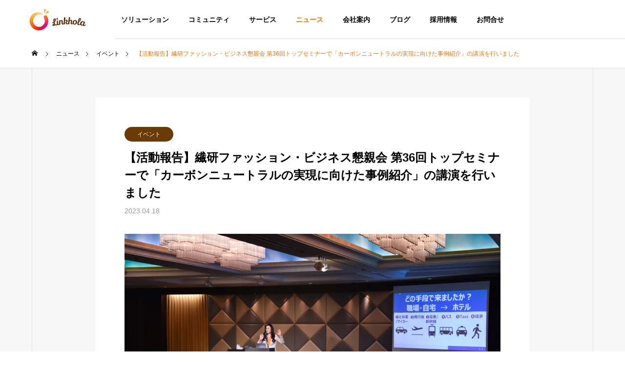

--- FILE ---
content_type: text/html; charset=UTF-8
request_url: https://www.linkhola.com/news/event6/
body_size: 18854
content:
<!DOCTYPE html>
<html class="pc" dir="ltr" lang="ja" prefix="og: https://ogp.me/ns#">
<head>
<meta charset="UTF-8">
<!--[if IE]><meta http-equiv="X-UA-Compatible" content="IE=edge"><![endif]-->
<meta name="viewport" content="width=device-width">

<meta name="description" content="Linkhola代表取締役の野村恭子は、東京大学大学院工学系研究科松橋隆治教授（野村の恩師であり当社アドバイザー）と共に、4月12日（水）、ホテルニューオータニ東京で開かれた繊研新聞社主催、繊研ファッション・ビジネス懇親会の第36回トップセ...">
<link rel="pingback" href="https://www.linkhola.com/xmlrpc.php">
	<style>img:is([sizes="auto" i], [sizes^="auto," i]) { contain-intrinsic-size: 3000px 1500px }</style>
	
		<!-- All in One SEO 4.9.3 - aioseo.com -->
		<title>【活動報告】繊研ファッション・ビジネス懇親会 第36回トップセミナーで「カーボンニュートラルの実現に向けた事例紹介」の講演を行いました - 株式会社Linkhola</title>
	<meta name="description" content="Linkhola代表取締役の野村恭子は、東京大学大学院工学系研究科松橋隆治教授（野村の恩師であり当社アドバイザ" />
	<meta name="robots" content="max-image-preview:large" />
	<meta name="google-site-verification" content="eNQo0dUvd6MCtkflYOcFYWF9s5xHnG9HHKVwmrowv7c" />
	<link rel="canonical" href="https://www.linkhola.com/news/event6/" />
	<meta name="generator" content="All in One SEO (AIOSEO) 4.9.3" />
		<meta property="og:locale" content="ja_JP" />
		<meta property="og:site_name" content="株式会社Linkhola -" />
		<meta property="og:type" content="article" />
		<meta property="og:title" content="【活動報告】繊研ファッション・ビジネス懇親会 第36回トップセミナーで「カーボンニュートラルの実現に向けた事例紹介」の講演を行いました - 株式会社Linkhola" />
		<meta property="og:description" content="Linkhola代表取締役の野村恭子は、東京大学大学院工学系研究科松橋隆治教授（野村の恩師であり当社アドバイザ" />
		<meta property="og:url" content="https://www.linkhola.com/news/event6/" />
		<meta property="article:published_time" content="2023-04-18T08:18:33+00:00" />
		<meta property="article:modified_time" content="2023-12-01T05:20:26+00:00" />
		<meta name="twitter:card" content="summary_large_image" />
		<meta name="twitter:title" content="【活動報告】繊研ファッション・ビジネス懇親会 第36回トップセミナーで「カーボンニュートラルの実現に向けた事例紹介」の講演を行いました - 株式会社Linkhola" />
		<meta name="twitter:description" content="Linkhola代表取締役の野村恭子は、東京大学大学院工学系研究科松橋隆治教授（野村の恩師であり当社アドバイザ" />
		<script type="application/ld+json" class="aioseo-schema">
			{"@context":"https:\/\/schema.org","@graph":[{"@type":"BreadcrumbList","@id":"https:\/\/www.linkhola.com\/news\/event6\/#breadcrumblist","itemListElement":[{"@type":"ListItem","@id":"https:\/\/www.linkhola.com#listItem","position":1,"name":"\u30db\u30fc\u30e0","item":"https:\/\/www.linkhola.com","nextItem":{"@type":"ListItem","@id":"https:\/\/www.linkhola.com\/news\/#listItem","name":"\u30cb\u30e5\u30fc\u30b9"}},{"@type":"ListItem","@id":"https:\/\/www.linkhola.com\/news\/#listItem","position":2,"name":"\u30cb\u30e5\u30fc\u30b9","item":"https:\/\/www.linkhola.com\/news\/","nextItem":{"@type":"ListItem","@id":"https:\/\/www.linkhola.com\/news_category\/news_event\/#listItem","name":"\u30a4\u30d9\u30f3\u30c8"},"previousItem":{"@type":"ListItem","@id":"https:\/\/www.linkhola.com#listItem","name":"\u30db\u30fc\u30e0"}},{"@type":"ListItem","@id":"https:\/\/www.linkhola.com\/news_category\/news_event\/#listItem","position":3,"name":"\u30a4\u30d9\u30f3\u30c8","item":"https:\/\/www.linkhola.com\/news_category\/news_event\/","nextItem":{"@type":"ListItem","@id":"https:\/\/www.linkhola.com\/news\/event6\/#listItem","name":"\u3010\u6d3b\u52d5\u5831\u544a\u3011\u7e4a\u7814\u30d5\u30a1\u30c3\u30b7\u30e7\u30f3\u30fb\u30d3\u30b8\u30cd\u30b9\u61c7\u89aa\u4f1a \u7b2c36\u56de\u30c8\u30c3\u30d7\u30bb\u30df\u30ca\u30fc\u3067\u300c\u30ab\u30fc\u30dc\u30f3\u30cb\u30e5\u30fc\u30c8\u30e9\u30eb\u306e\u5b9f\u73fe\u306b\u5411\u3051\u305f\u4e8b\u4f8b\u7d39\u4ecb\u300d\u306e\u8b1b\u6f14\u3092\u884c\u3044\u307e\u3057\u305f"},"previousItem":{"@type":"ListItem","@id":"https:\/\/www.linkhola.com\/news\/#listItem","name":"\u30cb\u30e5\u30fc\u30b9"}},{"@type":"ListItem","@id":"https:\/\/www.linkhola.com\/news\/event6\/#listItem","position":4,"name":"\u3010\u6d3b\u52d5\u5831\u544a\u3011\u7e4a\u7814\u30d5\u30a1\u30c3\u30b7\u30e7\u30f3\u30fb\u30d3\u30b8\u30cd\u30b9\u61c7\u89aa\u4f1a \u7b2c36\u56de\u30c8\u30c3\u30d7\u30bb\u30df\u30ca\u30fc\u3067\u300c\u30ab\u30fc\u30dc\u30f3\u30cb\u30e5\u30fc\u30c8\u30e9\u30eb\u306e\u5b9f\u73fe\u306b\u5411\u3051\u305f\u4e8b\u4f8b\u7d39\u4ecb\u300d\u306e\u8b1b\u6f14\u3092\u884c\u3044\u307e\u3057\u305f","previousItem":{"@type":"ListItem","@id":"https:\/\/www.linkhola.com\/news_category\/news_event\/#listItem","name":"\u30a4\u30d9\u30f3\u30c8"}}]},{"@type":"Organization","@id":"https:\/\/www.linkhola.com\/#organization","name":"\u682a\u5f0f\u4f1a\u793eLinkhola","url":"https:\/\/www.linkhola.com\/","logo":{"@type":"ImageObject","url":"https:\/\/www.linkhola.com\/wp-content\/uploads\/2019\/01\/\u304a\u77e5\u3089\u305b_\u793e\u540d\u3068\u30ed\u30b4\u30de\u30fc\u30af\u306b\u8a17\u3057\u305f\u60f3\u3044.png","@id":"https:\/\/www.linkhola.com\/news\/event6\/#organizationLogo","width":788,"height":458},"image":{"@id":"https:\/\/www.linkhola.com\/news\/event6\/#organizationLogo"}},{"@type":"WebPage","@id":"https:\/\/www.linkhola.com\/news\/event6\/#webpage","url":"https:\/\/www.linkhola.com\/news\/event6\/","name":"\u3010\u6d3b\u52d5\u5831\u544a\u3011\u7e4a\u7814\u30d5\u30a1\u30c3\u30b7\u30e7\u30f3\u30fb\u30d3\u30b8\u30cd\u30b9\u61c7\u89aa\u4f1a \u7b2c36\u56de\u30c8\u30c3\u30d7\u30bb\u30df\u30ca\u30fc\u3067\u300c\u30ab\u30fc\u30dc\u30f3\u30cb\u30e5\u30fc\u30c8\u30e9\u30eb\u306e\u5b9f\u73fe\u306b\u5411\u3051\u305f\u4e8b\u4f8b\u7d39\u4ecb\u300d\u306e\u8b1b\u6f14\u3092\u884c\u3044\u307e\u3057\u305f - \u682a\u5f0f\u4f1a\u793eLinkhola","description":"Linkhola\u4ee3\u8868\u53d6\u7de0\u5f79\u306e\u91ce\u6751\u606d\u5b50\u306f\u3001\u6771\u4eac\u5927\u5b66\u5927\u5b66\u9662\u5de5\u5b66\u7cfb\u7814\u7a76\u79d1\u677e\u6a4b\u9686\u6cbb\u6559\u6388\uff08\u91ce\u6751\u306e\u6069\u5e2b\u3067\u3042\u308a\u5f53\u793e\u30a2\u30c9\u30d0\u30a4\u30b6","inLanguage":"ja","isPartOf":{"@id":"https:\/\/www.linkhola.com\/#website"},"breadcrumb":{"@id":"https:\/\/www.linkhola.com\/news\/event6\/#breadcrumblist"},"image":{"@type":"ImageObject","url":"https:\/\/www.linkhola.com\/wp-content\/uploads\/2023\/04\/DSC_0182-scaled.jpg","@id":"https:\/\/www.linkhola.com\/news\/event6\/#mainImage","width":2560,"height":1701},"primaryImageOfPage":{"@id":"https:\/\/www.linkhola.com\/news\/event6\/#mainImage"},"datePublished":"2023-04-18T17:18:33+09:00","dateModified":"2023-12-01T14:20:26+09:00"},{"@type":"WebSite","@id":"https:\/\/www.linkhola.com\/#website","url":"https:\/\/www.linkhola.com\/","name":"\u682a\u5f0f\u4f1a\u793eLinkhola","inLanguage":"ja","publisher":{"@id":"https:\/\/www.linkhola.com\/#organization"}}]}
		</script>
		<!-- All in One SEO -->

<link rel='dns-prefetch' href='//challenges.cloudflare.com' />
<link rel='dns-prefetch' href='//www.googletagmanager.com' />
<link rel="alternate" type="application/rss+xml" title="株式会社Linkhola &raquo; フィード" href="https://www.linkhola.com/feed/" />
<link rel="alternate" type="application/rss+xml" title="株式会社Linkhola &raquo; コメントフィード" href="https://www.linkhola.com/comments/feed/" />
		<!-- This site uses the Google Analytics by MonsterInsights plugin v9.7.0 - Using Analytics tracking - https://www.monsterinsights.com/ -->
							<script src="//www.googletagmanager.com/gtag/js?id=G-ZH29BRB5E6"  data-cfasync="false" data-wpfc-render="false" type="text/javascript" async></script>
			<script data-cfasync="false" data-wpfc-render="false" type="text/javascript">
				var mi_version = '9.7.0';
				var mi_track_user = true;
				var mi_no_track_reason = '';
								var MonsterInsightsDefaultLocations = {"page_location":"https:\/\/www.linkhola.com\/news\/event6\/"};
								if ( typeof MonsterInsightsPrivacyGuardFilter === 'function' ) {
					var MonsterInsightsLocations = (typeof MonsterInsightsExcludeQuery === 'object') ? MonsterInsightsPrivacyGuardFilter( MonsterInsightsExcludeQuery ) : MonsterInsightsPrivacyGuardFilter( MonsterInsightsDefaultLocations );
				} else {
					var MonsterInsightsLocations = (typeof MonsterInsightsExcludeQuery === 'object') ? MonsterInsightsExcludeQuery : MonsterInsightsDefaultLocations;
				}

								var disableStrs = [
										'ga-disable-G-ZH29BRB5E6',
									];

				/* Function to detect opted out users */
				function __gtagTrackerIsOptedOut() {
					for (var index = 0; index < disableStrs.length; index++) {
						if (document.cookie.indexOf(disableStrs[index] + '=true') > -1) {
							return true;
						}
					}

					return false;
				}

				/* Disable tracking if the opt-out cookie exists. */
				if (__gtagTrackerIsOptedOut()) {
					for (var index = 0; index < disableStrs.length; index++) {
						window[disableStrs[index]] = true;
					}
				}

				/* Opt-out function */
				function __gtagTrackerOptout() {
					for (var index = 0; index < disableStrs.length; index++) {
						document.cookie = disableStrs[index] + '=true; expires=Thu, 31 Dec 2099 23:59:59 UTC; path=/';
						window[disableStrs[index]] = true;
					}
				}

				if ('undefined' === typeof gaOptout) {
					function gaOptout() {
						__gtagTrackerOptout();
					}
				}
								window.dataLayer = window.dataLayer || [];

				window.MonsterInsightsDualTracker = {
					helpers: {},
					trackers: {},
				};
				if (mi_track_user) {
					function __gtagDataLayer() {
						dataLayer.push(arguments);
					}

					function __gtagTracker(type, name, parameters) {
						if (!parameters) {
							parameters = {};
						}

						if (parameters.send_to) {
							__gtagDataLayer.apply(null, arguments);
							return;
						}

						if (type === 'event') {
														parameters.send_to = monsterinsights_frontend.v4_id;
							var hookName = name;
							if (typeof parameters['event_category'] !== 'undefined') {
								hookName = parameters['event_category'] + ':' + name;
							}

							if (typeof MonsterInsightsDualTracker.trackers[hookName] !== 'undefined') {
								MonsterInsightsDualTracker.trackers[hookName](parameters);
							} else {
								__gtagDataLayer('event', name, parameters);
							}
							
						} else {
							__gtagDataLayer.apply(null, arguments);
						}
					}

					__gtagTracker('js', new Date());
					__gtagTracker('set', {
						'developer_id.dZGIzZG': true,
											});
					if ( MonsterInsightsLocations.page_location ) {
						__gtagTracker('set', MonsterInsightsLocations);
					}
										__gtagTracker('config', 'G-ZH29BRB5E6', {"forceSSL":"true","link_attribution":"true"} );
										window.gtag = __gtagTracker;										(function () {
						/* https://developers.google.com/analytics/devguides/collection/analyticsjs/ */
						/* ga and __gaTracker compatibility shim. */
						var noopfn = function () {
							return null;
						};
						var newtracker = function () {
							return new Tracker();
						};
						var Tracker = function () {
							return null;
						};
						var p = Tracker.prototype;
						p.get = noopfn;
						p.set = noopfn;
						p.send = function () {
							var args = Array.prototype.slice.call(arguments);
							args.unshift('send');
							__gaTracker.apply(null, args);
						};
						var __gaTracker = function () {
							var len = arguments.length;
							if (len === 0) {
								return;
							}
							var f = arguments[len - 1];
							if (typeof f !== 'object' || f === null || typeof f.hitCallback !== 'function') {
								if ('send' === arguments[0]) {
									var hitConverted, hitObject = false, action;
									if ('event' === arguments[1]) {
										if ('undefined' !== typeof arguments[3]) {
											hitObject = {
												'eventAction': arguments[3],
												'eventCategory': arguments[2],
												'eventLabel': arguments[4],
												'value': arguments[5] ? arguments[5] : 1,
											}
										}
									}
									if ('pageview' === arguments[1]) {
										if ('undefined' !== typeof arguments[2]) {
											hitObject = {
												'eventAction': 'page_view',
												'page_path': arguments[2],
											}
										}
									}
									if (typeof arguments[2] === 'object') {
										hitObject = arguments[2];
									}
									if (typeof arguments[5] === 'object') {
										Object.assign(hitObject, arguments[5]);
									}
									if ('undefined' !== typeof arguments[1].hitType) {
										hitObject = arguments[1];
										if ('pageview' === hitObject.hitType) {
											hitObject.eventAction = 'page_view';
										}
									}
									if (hitObject) {
										action = 'timing' === arguments[1].hitType ? 'timing_complete' : hitObject.eventAction;
										hitConverted = mapArgs(hitObject);
										__gtagTracker('event', action, hitConverted);
									}
								}
								return;
							}

							function mapArgs(args) {
								var arg, hit = {};
								var gaMap = {
									'eventCategory': 'event_category',
									'eventAction': 'event_action',
									'eventLabel': 'event_label',
									'eventValue': 'event_value',
									'nonInteraction': 'non_interaction',
									'timingCategory': 'event_category',
									'timingVar': 'name',
									'timingValue': 'value',
									'timingLabel': 'event_label',
									'page': 'page_path',
									'location': 'page_location',
									'title': 'page_title',
									'referrer' : 'page_referrer',
								};
								for (arg in args) {
																		if (!(!args.hasOwnProperty(arg) || !gaMap.hasOwnProperty(arg))) {
										hit[gaMap[arg]] = args[arg];
									} else {
										hit[arg] = args[arg];
									}
								}
								return hit;
							}

							try {
								f.hitCallback();
							} catch (ex) {
							}
						};
						__gaTracker.create = newtracker;
						__gaTracker.getByName = newtracker;
						__gaTracker.getAll = function () {
							return [];
						};
						__gaTracker.remove = noopfn;
						__gaTracker.loaded = true;
						window['__gaTracker'] = __gaTracker;
					})();
									} else {
										console.log("");
					(function () {
						function __gtagTracker() {
							return null;
						}

						window['__gtagTracker'] = __gtagTracker;
						window['gtag'] = __gtagTracker;
					})();
									}
			</script>
			
							<!-- / Google Analytics by MonsterInsights -->
		<link rel='stylesheet' id='style-css' href='https://www.linkhola.com/wp-content/themes/solaris_tcd088/style.css?ver=2.0' type='text/css' media='all' />
<link rel='stylesheet' id='wp-block-library-css' href='https://www.linkhola.com/wp-includes/css/dist/block-library/style.min.css?ver=6.8.3' type='text/css' media='all' />
<style id='classic-theme-styles-inline-css' type='text/css'>
/*! This file is auto-generated */
.wp-block-button__link{color:#fff;background-color:#32373c;border-radius:9999px;box-shadow:none;text-decoration:none;padding:calc(.667em + 2px) calc(1.333em + 2px);font-size:1.125em}.wp-block-file__button{background:#32373c;color:#fff;text-decoration:none}
</style>
<link rel='stylesheet' id='aioseo/css/src/vue/standalone/blocks/table-of-contents/global.scss-css' href='https://www.linkhola.com/wp-content/plugins/all-in-one-seo-pack/dist/Lite/assets/css/table-of-contents/global.e90f6d47.css?ver=4.9.3' type='text/css' media='all' />
<style id='global-styles-inline-css' type='text/css'>
:root{--wp--preset--aspect-ratio--square: 1;--wp--preset--aspect-ratio--4-3: 4/3;--wp--preset--aspect-ratio--3-4: 3/4;--wp--preset--aspect-ratio--3-2: 3/2;--wp--preset--aspect-ratio--2-3: 2/3;--wp--preset--aspect-ratio--16-9: 16/9;--wp--preset--aspect-ratio--9-16: 9/16;--wp--preset--color--black: #000000;--wp--preset--color--cyan-bluish-gray: #abb8c3;--wp--preset--color--white: #ffffff;--wp--preset--color--pale-pink: #f78da7;--wp--preset--color--vivid-red: #cf2e2e;--wp--preset--color--luminous-vivid-orange: #ff6900;--wp--preset--color--luminous-vivid-amber: #fcb900;--wp--preset--color--light-green-cyan: #7bdcb5;--wp--preset--color--vivid-green-cyan: #00d084;--wp--preset--color--pale-cyan-blue: #8ed1fc;--wp--preset--color--vivid-cyan-blue: #0693e3;--wp--preset--color--vivid-purple: #9b51e0;--wp--preset--gradient--vivid-cyan-blue-to-vivid-purple: linear-gradient(135deg,rgba(6,147,227,1) 0%,rgb(155,81,224) 100%);--wp--preset--gradient--light-green-cyan-to-vivid-green-cyan: linear-gradient(135deg,rgb(122,220,180) 0%,rgb(0,208,130) 100%);--wp--preset--gradient--luminous-vivid-amber-to-luminous-vivid-orange: linear-gradient(135deg,rgba(252,185,0,1) 0%,rgba(255,105,0,1) 100%);--wp--preset--gradient--luminous-vivid-orange-to-vivid-red: linear-gradient(135deg,rgba(255,105,0,1) 0%,rgb(207,46,46) 100%);--wp--preset--gradient--very-light-gray-to-cyan-bluish-gray: linear-gradient(135deg,rgb(238,238,238) 0%,rgb(169,184,195) 100%);--wp--preset--gradient--cool-to-warm-spectrum: linear-gradient(135deg,rgb(74,234,220) 0%,rgb(151,120,209) 20%,rgb(207,42,186) 40%,rgb(238,44,130) 60%,rgb(251,105,98) 80%,rgb(254,248,76) 100%);--wp--preset--gradient--blush-light-purple: linear-gradient(135deg,rgb(255,206,236) 0%,rgb(152,150,240) 100%);--wp--preset--gradient--blush-bordeaux: linear-gradient(135deg,rgb(254,205,165) 0%,rgb(254,45,45) 50%,rgb(107,0,62) 100%);--wp--preset--gradient--luminous-dusk: linear-gradient(135deg,rgb(255,203,112) 0%,rgb(199,81,192) 50%,rgb(65,88,208) 100%);--wp--preset--gradient--pale-ocean: linear-gradient(135deg,rgb(255,245,203) 0%,rgb(182,227,212) 50%,rgb(51,167,181) 100%);--wp--preset--gradient--electric-grass: linear-gradient(135deg,rgb(202,248,128) 0%,rgb(113,206,126) 100%);--wp--preset--gradient--midnight: linear-gradient(135deg,rgb(2,3,129) 0%,rgb(40,116,252) 100%);--wp--preset--font-size--small: 13px;--wp--preset--font-size--medium: 20px;--wp--preset--font-size--large: 36px;--wp--preset--font-size--x-large: 42px;--wp--preset--spacing--20: 0.44rem;--wp--preset--spacing--30: 0.67rem;--wp--preset--spacing--40: 1rem;--wp--preset--spacing--50: 1.5rem;--wp--preset--spacing--60: 2.25rem;--wp--preset--spacing--70: 3.38rem;--wp--preset--spacing--80: 5.06rem;--wp--preset--shadow--natural: 6px 6px 9px rgba(0, 0, 0, 0.2);--wp--preset--shadow--deep: 12px 12px 50px rgba(0, 0, 0, 0.4);--wp--preset--shadow--sharp: 6px 6px 0px rgba(0, 0, 0, 0.2);--wp--preset--shadow--outlined: 6px 6px 0px -3px rgba(255, 255, 255, 1), 6px 6px rgba(0, 0, 0, 1);--wp--preset--shadow--crisp: 6px 6px 0px rgba(0, 0, 0, 1);}:where(.is-layout-flex){gap: 0.5em;}:where(.is-layout-grid){gap: 0.5em;}body .is-layout-flex{display: flex;}.is-layout-flex{flex-wrap: wrap;align-items: center;}.is-layout-flex > :is(*, div){margin: 0;}body .is-layout-grid{display: grid;}.is-layout-grid > :is(*, div){margin: 0;}:where(.wp-block-columns.is-layout-flex){gap: 2em;}:where(.wp-block-columns.is-layout-grid){gap: 2em;}:where(.wp-block-post-template.is-layout-flex){gap: 1.25em;}:where(.wp-block-post-template.is-layout-grid){gap: 1.25em;}.has-black-color{color: var(--wp--preset--color--black) !important;}.has-cyan-bluish-gray-color{color: var(--wp--preset--color--cyan-bluish-gray) !important;}.has-white-color{color: var(--wp--preset--color--white) !important;}.has-pale-pink-color{color: var(--wp--preset--color--pale-pink) !important;}.has-vivid-red-color{color: var(--wp--preset--color--vivid-red) !important;}.has-luminous-vivid-orange-color{color: var(--wp--preset--color--luminous-vivid-orange) !important;}.has-luminous-vivid-amber-color{color: var(--wp--preset--color--luminous-vivid-amber) !important;}.has-light-green-cyan-color{color: var(--wp--preset--color--light-green-cyan) !important;}.has-vivid-green-cyan-color{color: var(--wp--preset--color--vivid-green-cyan) !important;}.has-pale-cyan-blue-color{color: var(--wp--preset--color--pale-cyan-blue) !important;}.has-vivid-cyan-blue-color{color: var(--wp--preset--color--vivid-cyan-blue) !important;}.has-vivid-purple-color{color: var(--wp--preset--color--vivid-purple) !important;}.has-black-background-color{background-color: var(--wp--preset--color--black) !important;}.has-cyan-bluish-gray-background-color{background-color: var(--wp--preset--color--cyan-bluish-gray) !important;}.has-white-background-color{background-color: var(--wp--preset--color--white) !important;}.has-pale-pink-background-color{background-color: var(--wp--preset--color--pale-pink) !important;}.has-vivid-red-background-color{background-color: var(--wp--preset--color--vivid-red) !important;}.has-luminous-vivid-orange-background-color{background-color: var(--wp--preset--color--luminous-vivid-orange) !important;}.has-luminous-vivid-amber-background-color{background-color: var(--wp--preset--color--luminous-vivid-amber) !important;}.has-light-green-cyan-background-color{background-color: var(--wp--preset--color--light-green-cyan) !important;}.has-vivid-green-cyan-background-color{background-color: var(--wp--preset--color--vivid-green-cyan) !important;}.has-pale-cyan-blue-background-color{background-color: var(--wp--preset--color--pale-cyan-blue) !important;}.has-vivid-cyan-blue-background-color{background-color: var(--wp--preset--color--vivid-cyan-blue) !important;}.has-vivid-purple-background-color{background-color: var(--wp--preset--color--vivid-purple) !important;}.has-black-border-color{border-color: var(--wp--preset--color--black) !important;}.has-cyan-bluish-gray-border-color{border-color: var(--wp--preset--color--cyan-bluish-gray) !important;}.has-white-border-color{border-color: var(--wp--preset--color--white) !important;}.has-pale-pink-border-color{border-color: var(--wp--preset--color--pale-pink) !important;}.has-vivid-red-border-color{border-color: var(--wp--preset--color--vivid-red) !important;}.has-luminous-vivid-orange-border-color{border-color: var(--wp--preset--color--luminous-vivid-orange) !important;}.has-luminous-vivid-amber-border-color{border-color: var(--wp--preset--color--luminous-vivid-amber) !important;}.has-light-green-cyan-border-color{border-color: var(--wp--preset--color--light-green-cyan) !important;}.has-vivid-green-cyan-border-color{border-color: var(--wp--preset--color--vivid-green-cyan) !important;}.has-pale-cyan-blue-border-color{border-color: var(--wp--preset--color--pale-cyan-blue) !important;}.has-vivid-cyan-blue-border-color{border-color: var(--wp--preset--color--vivid-cyan-blue) !important;}.has-vivid-purple-border-color{border-color: var(--wp--preset--color--vivid-purple) !important;}.has-vivid-cyan-blue-to-vivid-purple-gradient-background{background: var(--wp--preset--gradient--vivid-cyan-blue-to-vivid-purple) !important;}.has-light-green-cyan-to-vivid-green-cyan-gradient-background{background: var(--wp--preset--gradient--light-green-cyan-to-vivid-green-cyan) !important;}.has-luminous-vivid-amber-to-luminous-vivid-orange-gradient-background{background: var(--wp--preset--gradient--luminous-vivid-amber-to-luminous-vivid-orange) !important;}.has-luminous-vivid-orange-to-vivid-red-gradient-background{background: var(--wp--preset--gradient--luminous-vivid-orange-to-vivid-red) !important;}.has-very-light-gray-to-cyan-bluish-gray-gradient-background{background: var(--wp--preset--gradient--very-light-gray-to-cyan-bluish-gray) !important;}.has-cool-to-warm-spectrum-gradient-background{background: var(--wp--preset--gradient--cool-to-warm-spectrum) !important;}.has-blush-light-purple-gradient-background{background: var(--wp--preset--gradient--blush-light-purple) !important;}.has-blush-bordeaux-gradient-background{background: var(--wp--preset--gradient--blush-bordeaux) !important;}.has-luminous-dusk-gradient-background{background: var(--wp--preset--gradient--luminous-dusk) !important;}.has-pale-ocean-gradient-background{background: var(--wp--preset--gradient--pale-ocean) !important;}.has-electric-grass-gradient-background{background: var(--wp--preset--gradient--electric-grass) !important;}.has-midnight-gradient-background{background: var(--wp--preset--gradient--midnight) !important;}.has-small-font-size{font-size: var(--wp--preset--font-size--small) !important;}.has-medium-font-size{font-size: var(--wp--preset--font-size--medium) !important;}.has-large-font-size{font-size: var(--wp--preset--font-size--large) !important;}.has-x-large-font-size{font-size: var(--wp--preset--font-size--x-large) !important;}
:where(.wp-block-post-template.is-layout-flex){gap: 1.25em;}:where(.wp-block-post-template.is-layout-grid){gap: 1.25em;}
:where(.wp-block-columns.is-layout-flex){gap: 2em;}:where(.wp-block-columns.is-layout-grid){gap: 2em;}
:root :where(.wp-block-pullquote){font-size: 1.5em;line-height: 1.6;}
</style>
<link rel='stylesheet' id='contact-form-7-css' href='https://www.linkhola.com/wp-content/plugins/contact-form-7/includes/css/styles.css?ver=6.1.4' type='text/css' media='all' />
<script type="text/javascript" src="https://www.linkhola.com/wp-includes/js/jquery/jquery.min.js?ver=3.7.1" id="jquery-core-js"></script>
<script type="text/javascript" src="https://www.linkhola.com/wp-includes/js/jquery/jquery-migrate.min.js?ver=3.4.1" id="jquery-migrate-js"></script>
<script type="text/javascript" src="https://www.linkhola.com/wp-content/plugins/google-analytics-for-wordpress/assets/js/frontend-gtag.min.js?ver=9.7.0" id="monsterinsights-frontend-script-js" async="async" data-wp-strategy="async"></script>
<script data-cfasync="false" data-wpfc-render="false" type="text/javascript" id='monsterinsights-frontend-script-js-extra'>/* <![CDATA[ */
var monsterinsights_frontend = {"js_events_tracking":"true","download_extensions":"doc,pdf,ppt,zip,xls,docx,pptx,xlsx","inbound_paths":"[{\"path\":\"\\\/go\\\/\",\"label\":\"affiliate\"},{\"path\":\"\\\/recommend\\\/\",\"label\":\"affiliate\"}]","home_url":"https:\/\/www.linkhola.com","hash_tracking":"false","v4_id":"G-ZH29BRB5E6"};/* ]]> */
</script>

<!-- Site Kit によって追加された Google タグ（gtag.js）スニペット -->
<!-- Google アナリティクス スニペット (Site Kit が追加) -->
<script type="text/javascript" src="https://www.googletagmanager.com/gtag/js?id=GT-TNFN3C67" id="google_gtagjs-js" async></script>
<script type="text/javascript" id="google_gtagjs-js-after">
/* <![CDATA[ */
window.dataLayer = window.dataLayer || [];function gtag(){dataLayer.push(arguments);}
gtag("set","linker",{"domains":["www.linkhola.com"]});
gtag("js", new Date());
gtag("set", "developer_id.dZTNiMT", true);
gtag("config", "GT-TNFN3C67");
 window._googlesitekit = window._googlesitekit || {}; window._googlesitekit.throttledEvents = []; window._googlesitekit.gtagEvent = (name, data) => { var key = JSON.stringify( { name, data } ); if ( !! window._googlesitekit.throttledEvents[ key ] ) { return; } window._googlesitekit.throttledEvents[ key ] = true; setTimeout( () => { delete window._googlesitekit.throttledEvents[ key ]; }, 5 ); gtag( "event", name, { ...data, event_source: "site-kit" } ); }; 
/* ]]> */
</script>
<link rel="https://api.w.org/" href="https://www.linkhola.com/wp-json/" /><link rel='shortlink' href='https://www.linkhola.com/?p=1083' />
<link rel="alternate" title="oEmbed (JSON)" type="application/json+oembed" href="https://www.linkhola.com/wp-json/oembed/1.0/embed?url=https%3A%2F%2Fwww.linkhola.com%2Fnews%2Fevent6%2F" />
<link rel="alternate" title="oEmbed (XML)" type="text/xml+oembed" href="https://www.linkhola.com/wp-json/oembed/1.0/embed?url=https%3A%2F%2Fwww.linkhola.com%2Fnews%2Fevent6%2F&#038;format=xml" />
<meta name="generator" content="Site Kit by Google 1.171.0" /><!-- HFCM by 99 Robots - Snippet # 1: facebook -->
<!-- Meta Pixel Code -->
<script>
!function(f,b,e,v,n,t,s)
{if(f.fbq)return;n=f.fbq=function(){n.callMethod?
n.callMethod.apply(n,arguments):n.queue.push(arguments)};
if(!f._fbq)f._fbq=n;n.push=n;n.loaded=!0;n.version='2.0';
n.queue=[];t=b.createElement(e);t.async=!0;
t.src=v;s=b.getElementsByTagName(e)[0];
s.parentNode.insertBefore(t,s)}(window, document,'script',
'https://connect.facebook.net/en_US/fbevents.js');
fbq('init', '1389148488305157');
fbq('track', 'PageView');
</script>
<noscript><img height="1" width="1" style="display:none"
src="https://www.facebook.com/tr?id=1389148488305157&ev=PageView&noscript=1"
/></noscript>
<!-- End Meta Pixel Code -->
<!-- /end HFCM by 99 Robots -->

<link rel="stylesheet" href="https://www.linkhola.com/wp-content/themes/solaris_tcd088/css/design-plus.css?ver=2.0">
<link rel="stylesheet" href="https://www.linkhola.com/wp-content/themes/solaris_tcd088/css/sns-botton.css?ver=2.0">
<link rel="stylesheet" media="screen and (max-width:1201px)" href="https://www.linkhola.com/wp-content/themes/solaris_tcd088/css/responsive.css?ver=2.0">
<link rel="stylesheet" media="screen and (max-width:1201px)" href="https://www.linkhola.com/wp-content/themes/solaris_tcd088/css/footer-bar.css?ver=2.0">

<script src="https://www.linkhola.com/wp-content/themes/solaris_tcd088/js/jquery.easing.1.4.js?ver=2.0"></script>
<script src="https://www.linkhola.com/wp-content/themes/solaris_tcd088/js/jscript.js?ver=2.0"></script>
<script src="https://www.linkhola.com/wp-content/themes/solaris_tcd088/js/jquery.cookie.min.js?ver=2.0"></script>
<script src="https://www.linkhola.com/wp-content/themes/solaris_tcd088/js/comment.js?ver=2.0"></script>
<script src="https://www.linkhola.com/wp-content/themes/solaris_tcd088/js/parallax.js?ver=2.0"></script>

<link rel="stylesheet" href="https://www.linkhola.com/wp-content/themes/solaris_tcd088/js/simplebar.css?ver=2.0">
<script src="https://www.linkhola.com/wp-content/themes/solaris_tcd088/js/simplebar.min.js?ver=2.0"></script>


<script src="https://www.linkhola.com/wp-content/themes/solaris_tcd088/js/header_fix.js?ver=2.0"></script>


<style type="text/css">
body { font-size:16px; }
.common_headline { font-size:36px !important; }
@media screen and (max-width:750px) {
  body { font-size:14px; }
  .common_headline { font-size:20px !important; }
}
body, input, textarea { font-family: Arial, "Hiragino Sans", "ヒラギノ角ゴ ProN", "Hiragino Kaku Gothic ProN", "游ゴシック", YuGothic, "メイリオ", Meiryo, sans-serif; }

.rich_font, .p-vertical { font-family: Arial, "Hiragino Sans", "ヒラギノ角ゴ ProN", "Hiragino Kaku Gothic ProN", "游ゴシック", YuGothic, "メイリオ", Meiryo, sans-serif; font-weight:600; }

.rich_font_type1 { font-family: Arial, "ヒラギノ角ゴ ProN W3", "Hiragino Kaku Gothic ProN", "メイリオ", Meiryo, sans-serif; font-weight:600; }
.rich_font_type2 { font-family: Arial, "Hiragino Sans", "ヒラギノ角ゴ ProN", "Hiragino Kaku Gothic ProN", "游ゴシック", YuGothic, "メイリオ", Meiryo, sans-serif; font-weight:600; }
.rich_font_type3 { font-family: "Times New Roman" , "游明朝" , "Yu Mincho" , "游明朝体" , "YuMincho" , "ヒラギノ明朝 Pro W3" , "Hiragino Mincho Pro" , "HiraMinProN-W3" , "HGS明朝E" , "ＭＳ Ｐ明朝" , "MS PMincho" , serif; font-weight:600; }

.square_headline .headline { font-size:24px; }
.square_headline .sub_headline { font-size:14px; }
@media screen and (max-width:750px) {
  .square_headline .headline { font-size:18px; }
  .square_headline .sub_headline { font-size:12px; }
}

.pc body.use_header_fix #header:after { background:rgba(255,255,255,1); }
.pc body.use_header_fix #header:hover:after { background:rgba(255,255,255,1); }
#header_logo a { background:rgba(255,255,255,1); }
#header_logo .logo_text { color:#ffffff !important; font-size:32px; }
#footer_logo .logo_text { font-size:32px; }
@media screen and (max-width:1201px) {
  #header_logo .logo_text { font-size:24px; }
  #footer_logo .logo_text { font-size:24px; }
}
#global_menu > ul > li > a:hover, body.single #global_menu > ul > li.current-menu-item > a, body.single #global_menu > ul > li.active > a,
  #header.active #global_menu > ul > li.current-menu-item > a, #header.active #global_menu > ul > li.active > a, body.hide_header_image #global_menu > ul > li.current-menu-item > a, body.no_index_header_content #global_menu > ul > li.current-menu-item > a
    { color:#ec7306 !important; }
#global_menu ul ul a { color:#ffffff; background:#ec7306; }
#global_menu ul ul a:hover { color:#ffffff; background:#f9934e; }
#global_menu ul ul li.menu-item-has-children > a:before { color:#ffffff; }
.mobile #header:after { background:rgba(255,255,255,1); }
.mobile #header:hover:after { background:rgba(255,255,255,1); }
.mobile body.home.no_index_header_content #header { background:rgba(255,255,255,1); }
#drawer_menu { color:#ffffff; background:#000000; }
#drawer_menu a { color:#ffffff; }
#drawer_menu a:hover { color:#f9934e; }
#mobile_menu a { color:#ffffff; border-color:#444444; }
#mobile_menu li li a { background:#333333; }
#mobile_menu a:hover, #drawer_menu .close_button:hover, #mobile_menu .child_menu_button:hover { color:#ffffff; background:#444444; }
#mobile_menu .child_menu_button .icon:before, #mobile_menu .child_menu_button:hover .icon:before { color:#ffffff; }
.megamenu .headline_area h3 .headline { font-size:24px; }
.megamenu_b .service_item_list .item a:after { background:rgba(0,0,0,0.5); }
#footer_banner a { color:#ffffff !important; }
#footer_banner .title { font-size:24px; }
#footer_banner .sub_title { font-size:14px; }
@media screen and (max-width:750px) {
  #footer_banner .title { font-size:18px; }
  #footer_banner .sub_title { font-size:12px; }
}
.author_profile .avatar_area img, .animate_image img, .animate_background .image {
  width:100%; height:auto;
  -webkit-transition: transform  0.5s ease;
  transition: transform  0.5s ease;
}
.author_profile a.avatar:hover img, .animate_image:hover img, .animate_background:hover .image {
  -webkit-transform: scale(1.2);
  transform: scale(1.2);
}


a { color:#000; }

#footer_menu .footer_menu li:first-of-type a, #return_top2 a:hover:before, #bread_crumb, #bread_crumb li.last, .tcd_banner_widget .headline, .post_slider_widget .slick-arrow:hover:before,
  #post_title2 .title, #service_banner .main_title, .megamenu .headline_area h3 .headline, .news_category_list li.active a, .news_category_sort_button li.active a, .sns_button_list.color_type2 li.contact a:before,
    .tab_content_top .tab .item.active, .cb_tab_content .tab_content_bottom .title, .cb_headline .headline, .faq_list .question.active, .faq_list .question:hover, .author_profile .author_link li.contact a:before, .author_profile .author_link li.user_url a:before
      { color:#ec7306; }

.square_headline, .page_navi span.current, #post_pagination p, #comment_tab li.active a, .news_category_list li.active a:before, .news_category_sort_button li.active a:before, #index_news_ticker .category,
  .tab_content_bottom .slick-dots button:hover::before, .tab_content_bottom .slick-dots .slick-active button::before,
    .faq_list .question.active:before, .faq_list .question:hover:before, .faq_list .question:hover:after, #return_top a
      { background:#ec7306; }

.page_navi span.current, #post_pagination p, .design_headline2 span, #post_title2 .title, .project_list .category, #project_title_area .category
  { border-color:#ec7306; }

.category_list_widget li.current-menu-item a, .category_list_widget li.current-menu-parent a { background:rgba(236,115,6,0.5); border-color:#fff; color:#fff; }

a:hover, #footer_top a:hover, #footer_social_link li a:hover:before, #footer_menu .footer_menu li:first-of-type a:hover, #next_prev_post a:hover, #bread_crumb li a:hover, #bread_crumb li.home a:hover:before,
  .single_copy_title_url_btn:hover, .tcdw_search_box_widget .search_area .search_button:hover:before, .widget_tab_post_list_button div:hover,
    #single_author_title_area .author_link li a:hover:before, .author_profile a:hover, #post_meta_bottom a:hover, .cardlink_title a:hover,
      .comment a:hover, .comment_form_wrapper a:hover, #searchform .submit_button:hover:before, .p-dropdown__title:hover:after
        { color:#f9934e; }

.page_navi a:hover, #post_pagination a:hover, #p_readmore .button:hover, .c-pw__btn:hover, #comment_tab li a:hover, #submit_comment:hover, #cancel_comment_reply a:hover,
  #wp-calendar #prev a:hover, #wp-calendar #next a:hover, #wp-calendar td a:hover, #comment_tab li a:hover, #index_news_ticker .category:hover, #return_top a:hover
    { background-color:#f9934e; }

.page_navi a:hover, #post_pagination a:hover, #comment_textarea textarea:focus, .c-pw__box-input:focus
  { border-color:#f9934e; }

.post_content a, .custom-html-widget a { color:#000000; }
.post_content a:hover, .custom-html-widget a:hover { color:#f9934e; }

.design_button.type1 a { color:#ffffff !important; background:#ec7306; }
.design_button.type1 a:hover { color:#ffffff !important; background:#f9934e; }
.cat_id2 { background-color:#ec7306; }
.cat_id2:hover { background-color:#f9934e; }
.cat_id4 { background-color:#ec7306; }
.cat_id4:hover { background-color:#f9934e; }
.cat_id33 { background-color:#ec7306; }
.cat_id33:hover { background-color:#f9934e; }
.news_cat_id6 { background-color:#f8b62c; }
.news_cat_id6:hover { background-color:#f7cd71; }
.news_cat_id7 { background-color:#f23a54; }
.news_cat_id7:hover { background-color:#f2687a; }
.news_cat_id8 { background-color:#6b3906; }
.news_cat_id8:hover { background-color:#6b4928; }
.news_cat_id26 { background-color:#c4c400; }
.news_cat_id26:hover { background-color:#929200; }
.styled_h2 {
  font-size:26px !important; text-align:left; color:#ffffff; background:#000000;  border-top:0px solid #dddddd;
  border-bottom:0px solid #dddddd;
  border-left:0px solid #dddddd;
  border-right:0px solid #dddddd;
  padding:15px 15px 15px 15px !important;
  margin:0px 0px 30px !important;
}
.styled_h3 {
  font-size:22px !important; text-align:left; color:#000000;   border-top:0px solid #dddddd;
  border-bottom:0px solid #dddddd;
  border-left:2px solid #000000;
  border-right:0px solid #dddddd;
  padding:6px 0px 6px 16px !important;
  margin:0px 0px 30px !important;
}
.styled_h4 {
  font-size:18px !important; text-align:left; color:#000000;   border-top:0px solid #dddddd;
  border-bottom:1px solid #dddddd;
  border-left:0px solid #dddddd;
  border-right:0px solid #dddddd;
  padding:3px 0px 3px 20px !important;
  margin:0px 0px 30px !important;
}
.styled_h5 {
  font-size:14px !important; text-align:left; color:#000000;   border-top:0px solid #dddddd;
  border-bottom:1px solid #dddddd;
  border-left:0px solid #dddddd;
  border-right:0px solid #dddddd;
  padding:3px 0px 3px 24px !important;
  margin:0px 0px 30px !important;
}
.q_custom_button1 {
  color:#ffffff !important;
  border-color:rgba(83,83,83,1);
}
.q_custom_button1.animation_type1 { background:#535353; }
.q_custom_button1:hover, .q_custom_button1:focus {
  color:#ffffff !important;
  border-color:rgba(125,125,125,1);
}
.q_custom_button1.animation_type1:hover { background:#7d7d7d; }
.q_custom_button1:before { background:#7d7d7d; }
.q_custom_button2 {
  color:#ffffff !important;
  border-color:rgba(83,83,83,1);
}
.q_custom_button2.animation_type1 { background:#535353; }
.q_custom_button2:hover, .q_custom_button2:focus {
  color:#ffffff !important;
  border-color:rgba(125,125,125,1);
}
.q_custom_button2.animation_type1:hover { background:#7d7d7d; }
.q_custom_button2:before { background:#7d7d7d; }
.speech_balloon_left1 .speach_balloon_text { background-color: #ffdfdf; border-color: #ffdfdf; color: #000000 }
.speech_balloon_left1 .speach_balloon_text::before { border-right-color: #ffdfdf }
.speech_balloon_left1 .speach_balloon_text::after { border-right-color: #ffdfdf }
.speech_balloon_left2 .speach_balloon_text { background-color: #ffffff; border-color: #ff5353; color: #000000 }
.speech_balloon_left2 .speach_balloon_text::before { border-right-color: #ff5353 }
.speech_balloon_left2 .speach_balloon_text::after { border-right-color: #ffffff }
.speech_balloon_right1 .speach_balloon_text { background-color: #ccf4ff; border-color: #ccf4ff; color: #000000 }
.speech_balloon_right1 .speach_balloon_text::before { border-left-color: #ccf4ff }
.speech_balloon_right1 .speach_balloon_text::after { border-left-color: #ccf4ff }
.speech_balloon_right2 .speach_balloon_text { background-color: #ffffff; border-color: #0789b5; color: #000000 }
.speech_balloon_right2 .speach_balloon_text::before { border-left-color: #0789b5 }
.speech_balloon_right2 .speach_balloon_text::after { border-left-color: #ffffff }
.qt_google_map .pb_googlemap_custom-overlay-inner { background:#ec7306; color:#ffffff; }
.qt_google_map .pb_googlemap_custom-overlay-inner::after { border-color:#ec7306 transparent transparent transparent; }
</style>

<style id="current-page-style" type="text/css">
#post_title .title { font-size:24px; }
#recent_news .headline { font-size:24px; }
.news_list .title { font-size:16px; }
@media screen and (max-width:750px) {
  #post_title .title { font-size:18px; }
  #recent_news .headline { font-size:18px; }
  .news_list .title { font-size:14px; }
}
</style>

<script type="text/javascript">
jQuery(document).ready(function($){

  if( $('.megamenu_a .slider').length ){
    $('.megamenu_a .slider').slick({
      infinite: true,
      dots: false,
      arrows: false,
      slidesToShow: 3,
      slidesToScroll: 1,
      swipeToSlide: true,
      touchThreshold: 20,
      adaptiveHeight: false,
      pauseOnHover: true,
      autoplay: true,
      fade: false,
      easing: 'easeOutExpo',
      speed: 700,
      autoplaySpeed: 5000
    });
    $('.megamenu_a .prev_item').on('click', function() {
      $(this).closest('.megamenu_a').find('.slider').slick('slickPrev');
    });
    $('.megamenu_a .next_item').on('click', function() {
      $(this).closest('.megamenu_a').find('.slider').slick('slickNext');
    });
  };

  if( $('.megamenu_b .service_list_area').length ){
    $(".megamenu_b .service_item_list .item").hover(function(){
      $(this).siblings().removeClass('active');
      $(this).addClass('active');
      service_id = $(this).data('service-id');
      $(this).closest('.service_list_area').find('.service_image_list .image').removeClass('active');
      $('#' + service_id).addClass('active');
    }, function(){
      $(this).removeClass('active');
    });
  };

});
</script>


<!-- Google タグ マネージャー スニペット (Site Kit が追加) -->
<script type="text/javascript">
/* <![CDATA[ */

			( function( w, d, s, l, i ) {
				w[l] = w[l] || [];
				w[l].push( {'gtm.start': new Date().getTime(), event: 'gtm.js'} );
				var f = d.getElementsByTagName( s )[0],
					j = d.createElement( s ), dl = l != 'dataLayer' ? '&l=' + l : '';
				j.async = true;
				j.src = 'https://www.googletagmanager.com/gtm.js?id=' + i + dl;
				f.parentNode.insertBefore( j, f );
			} )( window, document, 'script', 'dataLayer', 'GTM-PMRD844D' );
			
/* ]]> */
</script>

<!-- (ここまで) Google タグ マネージャー スニペット (Site Kit が追加) -->
<link rel="icon" href="https://www.linkhola.com/wp-content/uploads/2022/06/cropped-株式会社Linkhola_icon-32x32.png" sizes="32x32" />
<link rel="icon" href="https://www.linkhola.com/wp-content/uploads/2022/06/cropped-株式会社Linkhola_icon-192x192.png" sizes="192x192" />
<link rel="apple-touch-icon" href="https://www.linkhola.com/wp-content/uploads/2022/06/cropped-株式会社Linkhola_icon-180x180.png" />
<meta name="msapplication-TileImage" content="https://www.linkhola.com/wp-content/uploads/2022/06/cropped-株式会社Linkhola_icon-270x270.png" />
</head>
<body id="body" class="wp-singular news-template-default single single-news postid-1083 wp-theme-solaris_tcd088 use_header_fix use_mobile_header_fix">


 
 
 <header id="header">
    <div id="header_logo">
   <p class="logo">
 <a href="https://www.linkhola.com/" title="株式会社Linkhola">
    <img class="logo_image pc" src="https://www.linkhola.com/wp-content/uploads/2023/11/株式会社Linkhola_logo-02-1.jpg?1769907567" alt="株式会社Linkhola" title="株式会社Linkhola" width="116" height="45" />
  <img class="logo_image mobile" src="https://www.linkhola.com/wp-content/uploads/2023/11/株式会社Linkhola_logo-02-1.jpg?1769907567" alt="株式会社Linkhola" title="株式会社Linkhola" width="116" height="45" />   </a>
</p>

  </div>
      <a id="global_menu_button" href="#"><span></span><span></span><span></span></a>
  <nav id="global_menu">
   <ul id="menu-%e3%83%a1%e3%83%8b%e3%83%a5%e3%83%bc" class="menu"><li id="menu-item-238" class="menu-item menu-item-type-custom menu-item-object-custom menu-item-has-children menu-item-238 "><a href="http://www.linkhola.com/solution/carbonneutral/">ソリューション</a>
<ul class="sub-menu">
	<li id="menu-item-67" class="menu-item menu-item-type-post_type menu-item-object-service menu-item-67 "><a href="https://www.linkhola.com/solution/carbonneutral/">カーボンニュートラル</a></li>
	<li id="menu-item-277" class="menu-item menu-item-type-post_type menu-item-object-service menu-item-277 "><a href="https://www.linkhola.com/solution/consulting/">コンサルティング</a></li>
	<li id="menu-item-58" class="menu-item menu-item-type-post_type menu-item-object-service menu-item-58 "><a href="https://www.linkhola.com/solution/regional-revitalization/">地方創生</a></li>
</ul>
</li>
<li id="menu-item-1388" class="menu-item menu-item-type-custom menu-item-object-custom menu-item-has-children menu-item-1388 "><a href="https://www.linkhola.com/ci/">コミュニティ</a>
<ul class="sub-menu">
	<li id="menu-item-1389" class="menu-item menu-item-type-post_type menu-item-object-page menu-item-1389 "><a href="https://www.linkhola.com/ci/">脱炭素経営イニシアティブ（CI）</a></li>
</ul>
</li>
<li id="menu-item-239" class="menu-item menu-item-type-custom menu-item-object-custom menu-item-has-children menu-item-239 "><a href="https://www.linkhola.com/service/earthstory/">サービス</a>
<ul class="sub-menu">
	<li id="menu-item-71" class="menu-item menu-item-type-post_type menu-item-object-project menu-item-71 "><a href="https://www.linkhola.com/service/earthstory/">ボランタリークレジット創出支援|EARTHSTORY</a></li>
	<li id="menu-item-2758" class="menu-item menu-item-type-custom menu-item-object-custom menu-item-2758 "><a href="https://www.linkhola.com/service/gx-ets準備対応支援/">排出量取引制度準備対応支援 | ETS-Navi</a></li>
	<li id="menu-item-72" class="menu-item menu-item-type-post_type menu-item-object-project menu-item-72 "><a href="https://www.linkhola.com/service/co2/">移動の脱炭素アプリ | こつこつ(ＣＯ２ＣＯ２)</a></li>
	<li id="menu-item-70" class="menu-item menu-item-type-post_type menu-item-object-project menu-item-70 "><a href="https://www.linkhola.com/service/tatatan/">地方創生 | たたたん！</a></li>
</ul>
</li>
<li id="menu-item-74" class="menu-item menu-item-type-post_type_archive menu-item-object-news menu-item-has-children menu-item-74 current-menu-item"><a href="https://www.linkhola.com/news/">ニュース</a>
<ul class="sub-menu">
	<li id="menu-item-287" class="menu-item menu-item-type-taxonomy menu-item-object-news_category menu-item-287 "><a href="https://www.linkhola.com/news_category/news_news/">お知らせ</a></li>
	<li id="menu-item-288" class="menu-item menu-item-type-taxonomy menu-item-object-news_category menu-item-288 "><a href="https://www.linkhola.com/news_category/news_pressrelease/">プレスリリース</a></li>
	<li id="menu-item-1011" class="menu-item menu-item-type-taxonomy menu-item-object-news_category menu-item-1011 "><a href="https://www.linkhola.com/news_category/news_media/">メディア</a></li>
	<li id="menu-item-289" class="menu-item menu-item-type-taxonomy menu-item-object-news_category current-news-ancestor current-menu-parent current-news-parent menu-item-289 "><a href="https://www.linkhola.com/news_category/news_event/">イベント</a></li>
</ul>
</li>
<li id="menu-item-237" class="menu-item menu-item-type-custom menu-item-object-custom menu-item-has-children menu-item-237 "><a href="http://www.linkhola.com/company/message/">会社案内</a>
<ul class="sub-menu">
	<li id="menu-item-53" class="menu-item menu-item-type-post_type menu-item-object-company menu-item-53 "><a href="https://www.linkhola.com/company/message/">メッセージ</a></li>
	<li id="menu-item-55" class="menu-item menu-item-type-post_type menu-item-object-company menu-item-55 "><a href="https://www.linkhola.com/company/vision/">ビジョン</a></li>
	<li id="menu-item-54" class="menu-item menu-item-type-post_type menu-item-object-company menu-item-54 "><a href="https://www.linkhola.com/company/company/">会社概要</a></li>
	<li id="menu-item-375" class="menu-item menu-item-type-post_type menu-item-object-company menu-item-375 "><a href="https://www.linkhola.com/company/member/">メンバー</a></li>
	<li id="menu-item-56" class="menu-item menu-item-type-post_type menu-item-object-company menu-item-56 "><a href="https://www.linkhola.com/company/access/">アクセス</a></li>
</ul>
</li>
<li id="menu-item-242" class="menu-item menu-item-type-post_type menu-item-object-page current_page_parent menu-item-has-children menu-item-242 "><a href="https://www.linkhola.com/blog/">ブログ</a>
<ul class="sub-menu">
	<li id="menu-item-2374" class="menu-item menu-item-type-taxonomy menu-item-object-category menu-item-2374 "><a href="https://www.linkhola.com/category/%e3%80%90%e4%bb%a3%e8%a1%a8%e9%87%8e%e6%9d%91%e5%8e%b3%e9%81%b8%e3%80%91%e3%82%ab%e3%83%bc%e3%83%9c%e3%83%b3%e3%83%8b%e3%83%a5%e3%83%bc%e3%83%88%e3%83%a9%e3%83%ab%e4%bc%81%e6%a5%ad/">【代表野村厳選】世界のカーボンニュートラル企業</a></li>
	<li id="menu-item-300" class="menu-item menu-item-type-taxonomy menu-item-object-category menu-item-300 "><a href="https://www.linkhola.com/category/insight/">インサイト</a></li>
	<li id="menu-item-303" class="menu-item menu-item-type-taxonomy menu-item-object-category menu-item-303 "><a href="https://www.linkhola.com/category/partnership/">開発&amp;コラボ秘話</a></li>
</ul>
</li>
<li id="menu-item-469" class="menu-item menu-item-type-custom menu-item-object-custom menu-item-has-children menu-item-469 "><a href="https://www.linkhola.com/%e3%83%a1%e3%83%83%e3%82%bb%e3%83%bc%e3%82%b8-%e3%81%93%e3%82%8c%e3%81%8b%e3%82%89%e3%81%aelinkhola/">採用情報</a>
<ul class="sub-menu">
	<li id="menu-item-2371" class="menu-item menu-item-type-post_type menu-item-object-page menu-item-2371 "><a href="https://www.linkhola.com/%e3%83%a1%e3%83%83%e3%82%bb%e3%83%bc%e3%82%b8-%e3%81%93%e3%82%8c%e3%81%8b%e3%82%89%e3%81%aelinkhola/">メッセージ / これからのLinkhola</a></li>
	<li id="menu-item-222" class="menu-item menu-item-type-post_type menu-item-object-page menu-item-222 "><a href="https://www.linkhola.com/recruitment/">中途採用</a></li>
	<li id="menu-item-221" class="menu-item menu-item-type-post_type menu-item-object-page menu-item-221 "><a href="https://www.linkhola.com/internship/">インターンシップ</a></li>
</ul>
</li>
<li id="menu-item-223" class="menu-item menu-item-type-post_type menu-item-object-page menu-item-223 "><a href="https://www.linkhola.com/linkholacontact/">お問合せ</a></li>
</ul>  </nav>
     </header>

 
<div id="container" >

 
<div id="bread_crumb">
 <ul class="clearfix" itemscope itemtype="http://schema.org/BreadcrumbList">
  <li itemprop="itemListElement" itemscope itemtype="http://schema.org/ListItem" class="home"><a itemprop="item" href="https://www.linkhola.com/"><span itemprop="name">ホーム</span></a><meta itemprop="position" content="1"></li>
 <li itemprop="itemListElement" itemscope itemtype="http://schema.org/ListItem"><a itemprop="item" href="https://www.linkhola.com/news/"><span itemprop="name">ニュース</span></a><meta itemprop="position" content="2"></li>
  <li itemprop="itemListElement" itemscope itemtype="http://schema.org/ListItem"><a itemprop="item" href="https://www.linkhola.com/news_category/news_event/"><span itemprop="name">イベント</span></a><meta itemprop="position" content="3"></li>
  <li class="last" itemprop="itemListElement" itemscope itemtype="http://schema.org/ListItem"><span itemprop="name">【活動報告】繊研ファッション・ビジネス懇親会 第36回トップセミナーで「カーボンニュートラルの実現に向けた事例紹介」の講演を行いました</span><meta itemprop="position" content="4"></li>
  </ul>
</div>

<div id="single_news">
 <div id="single_news_inner">

  
  <article id="article">

   
   <div id="post_title">
        <a class="category news_cat_id8" href="https://www.linkhola.com/news_category/news_event/">イベント</a>
        <h1 class="title rich_font entry-title">【活動報告】繊研ファッション・ビジネス懇親会 第36回トップセミナーで「カーボンニュートラルの実現に向けた事例紹介」の講演を行いました</h1>
    <ul class="meta_top clearfix">
     <li class="date"><time class="entry-date published" datetime="2023-12-01T14:20:26+09:00">2023.04.18</time></li>
         </ul>
   </div>

      <div id="post_image_wrap">
    <div id="post_image" style="background:url(https://www.linkhola.com/wp-content/uploads/2023/04/DSC_0182-770x440.jpg) no-repeat center center; background-size:cover;"></div>
   </div>
   
   
   
   
   
      <div class="post_content clearfix">
    <p>Linkhola代表取締役の野村恭子は、東京大学大学院工学系研究科松橋隆治教授（野村の恩師であり当社アドバイザー）と共に、4月12日（水）、ホテルニューオータニ東京で開かれた繊研新聞社主催、繊研ファッション・ビジネス懇親会の第36回トップセミナーに登壇させていただきました。松橋教授は「カーボンクレジットの創生と産業界の動向」、野村は「カーボンニュートラルの実現に向けた事例紹介」をテーマに講演を行いました。</p>
<p>（写真：繊研新聞社提供）</p>
   </div>

      <div class="single_share clearfix" id="single_share_bottom">
    <div class="share-type1 share-btm">
 
	<div class="sns mt10 mb45">
		<ul class="type1 clearfix">
			<li class="twitter">
				<a href="http://twitter.com/share?text=%E3%80%90%E6%B4%BB%E5%8B%95%E5%A0%B1%E5%91%8A%E3%80%91%E7%B9%8A%E7%A0%94%E3%83%95%E3%82%A1%E3%83%83%E3%82%B7%E3%83%A7%E3%83%B3%E3%83%BB%E3%83%93%E3%82%B8%E3%83%8D%E3%82%B9%E6%87%87%E8%A6%AA%E4%BC%9A+%E7%AC%AC36%E5%9B%9E%E3%83%88%E3%83%83%E3%83%97%E3%82%BB%E3%83%9F%E3%83%8A%E3%83%BC%E3%81%A7%E3%80%8C%E3%82%AB%E3%83%BC%E3%83%9C%E3%83%B3%E3%83%8B%E3%83%A5%E3%83%BC%E3%83%88%E3%83%A9%E3%83%AB%E3%81%AE%E5%AE%9F%E7%8F%BE%E3%81%AB%E5%90%91%E3%81%91%E3%81%9F%E4%BA%8B%E4%BE%8B%E7%B4%B9%E4%BB%8B%E3%80%8D%E3%81%AE%E8%AC%9B%E6%BC%94%E3%82%92%E8%A1%8C%E3%81%84%E3%81%BE%E3%81%97%E3%81%9F&url=https%3A%2F%2Fwww.linkhola.com%2Fnews%2Fevent6%2F&via=&tw_p=tweetbutton&related=" onclick="javascript:window.open(this.href, '', 'menubar=no,toolbar=no,resizable=yes,scrollbars=yes,height=400,width=600');return false;"><i class="icon-twitter"></i><span class="ttl">Tweet</span><span class="share-count"></span></a>
			</li>
			<li class="facebook">
				<a href="//www.facebook.com/sharer/sharer.php?u=https://www.linkhola.com/news/event6/&amp;t=%E3%80%90%E6%B4%BB%E5%8B%95%E5%A0%B1%E5%91%8A%E3%80%91%E7%B9%8A%E7%A0%94%E3%83%95%E3%82%A1%E3%83%83%E3%82%B7%E3%83%A7%E3%83%B3%E3%83%BB%E3%83%93%E3%82%B8%E3%83%8D%E3%82%B9%E6%87%87%E8%A6%AA%E4%BC%9A+%E7%AC%AC36%E5%9B%9E%E3%83%88%E3%83%83%E3%83%97%E3%82%BB%E3%83%9F%E3%83%8A%E3%83%BC%E3%81%A7%E3%80%8C%E3%82%AB%E3%83%BC%E3%83%9C%E3%83%B3%E3%83%8B%E3%83%A5%E3%83%BC%E3%83%88%E3%83%A9%E3%83%AB%E3%81%AE%E5%AE%9F%E7%8F%BE%E3%81%AB%E5%90%91%E3%81%91%E3%81%9F%E4%BA%8B%E4%BE%8B%E7%B4%B9%E4%BB%8B%E3%80%8D%E3%81%AE%E8%AC%9B%E6%BC%94%E3%82%92%E8%A1%8C%E3%81%84%E3%81%BE%E3%81%97%E3%81%9F" class="facebook-btn-icon-link" target="blank" rel="nofollow"><i class="icon-facebook"></i><span class="ttl">Share</span><span class="share-count"></span></a>
			</li>
			<li class="hatebu">
				<a href="http://b.hatena.ne.jp/add?mode=confirm&url=https%3A%2F%2Fwww.linkhola.com%2Fnews%2Fevent6%2F" onclick="javascript:window.open(this.href, '', 'menubar=no,toolbar=no,resizable=yes,scrollbars=yes,height=400,width=510');return false;" ><i class="icon-hatebu"></i><span class="ttl">Hatena</span><span class="share-count"></span></a>
			</li>
			<li class="pocket">
				<a href="http://getpocket.com/edit?url=https%3A%2F%2Fwww.linkhola.com%2Fnews%2Fevent6%2F&title=%E3%80%90%E6%B4%BB%E5%8B%95%E5%A0%B1%E5%91%8A%E3%80%91%E7%B9%8A%E7%A0%94%E3%83%95%E3%82%A1%E3%83%83%E3%82%B7%E3%83%A7%E3%83%B3%E3%83%BB%E3%83%93%E3%82%B8%E3%83%8D%E3%82%B9%E6%87%87%E8%A6%AA%E4%BC%9A+%E7%AC%AC36%E5%9B%9E%E3%83%88%E3%83%83%E3%83%97%E3%82%BB%E3%83%9F%E3%83%8A%E3%83%BC%E3%81%A7%E3%80%8C%E3%82%AB%E3%83%BC%E3%83%9C%E3%83%B3%E3%83%8B%E3%83%A5%E3%83%BC%E3%83%88%E3%83%A9%E3%83%AB%E3%81%AE%E5%AE%9F%E7%8F%BE%E3%81%AB%E5%90%91%E3%81%91%E3%81%9F%E4%BA%8B%E4%BE%8B%E7%B4%B9%E4%BB%8B%E3%80%8D%E3%81%AE%E8%AC%9B%E6%BC%94%E3%82%92%E8%A1%8C%E3%81%84%E3%81%BE%E3%81%97%E3%81%9F" target="blank"><i class="icon-pocket"></i><span class="ttl">Pocket</span><span class="share-count"></span></a>
			</li>
			<li class="rss">
				<a href="https://www.linkhola.com/feed/" target="blank"><i class="icon-rss"></i><span class="ttl">RSS</span></a>
			</li>
			<li class="feedly">
				<a href="http://feedly.com/index.html#subscription/feed/https://www.linkhola.com/feed/" target="blank"><i class="icon-feedly"></i><span class="ttl">feedly</span><span class="share-count"></span></a>
			</li>
			<li class="pinterest">
				<a rel="nofollow" target="_blank" href="https://www.pinterest.com/pin/create/button/?url=https%3A%2F%2Fwww.linkhola.com%2Fnews%2Fevent6%2F&media=https://www.linkhola.com/wp-content/uploads/2023/04/DSC_0182-scaled.jpg&description=%E3%80%90%E6%B4%BB%E5%8B%95%E5%A0%B1%E5%91%8A%E3%80%91%E7%B9%8A%E7%A0%94%E3%83%95%E3%82%A1%E3%83%83%E3%82%B7%E3%83%A7%E3%83%B3%E3%83%BB%E3%83%93%E3%82%B8%E3%83%8D%E3%82%B9%E6%87%87%E8%A6%AA%E4%BC%9A+%E7%AC%AC36%E5%9B%9E%E3%83%88%E3%83%83%E3%83%97%E3%82%BB%E3%83%9F%E3%83%8A%E3%83%BC%E3%81%A7%E3%80%8C%E3%82%AB%E3%83%BC%E3%83%9C%E3%83%B3%E3%83%8B%E3%83%A5%E3%83%BC%E3%83%88%E3%83%A9%E3%83%AB%E3%81%AE%E5%AE%9F%E7%8F%BE%E3%81%AB%E5%90%91%E3%81%91%E3%81%9F%E4%BA%8B%E4%BE%8B%E7%B4%B9%E4%BB%8B%E3%80%8D%E3%81%AE%E8%AC%9B%E6%BC%94%E3%82%92%E8%A1%8C%E3%81%84%E3%81%BE%E3%81%97%E3%81%9F"><i class="icon-pinterest"></i><span class="ttl">Pin&nbsp;it</span></a>
			</li>
		</ul>
	</div>
</div>
   </div>
   
  </article><!-- END #article -->

      <div id="news_next_prev_post">
    <div class="item prev_post clearfix">
 <a class="animate_background" href="https://www.linkhola.com/news/event5/">
  <div class="image_wrap">
   <div class="image" style="background:url(https://www.linkhola.com/wp-content/uploads/2023/04/20230420_ウェビナーアイキャッチ_大-scaled-e1680765467261-516x294.jpg) no-repeat center center; background-size:cover;"></div>
  </div>
  <div class="title_area">
   <p class="title"><span>【告知】4月20日(木)フジサワ主催『これから始まるカーボンニュートラル対応～【入門】手を付けるべきポイントを明確にします～】』に代表の野村が登壇します</span></p>
   <p class="nav">前の記事</p>
  </div>
 </a>
</div>
<div class="item next_post clearfix">
 <a class="animate_background" href="https://www.linkhola.com/news/%e3%82%b4%e3%83%bc%e3%83%ab%e3%83%87%e3%83%b3%e3%82%a6%e3%82%a3%e3%83%bc%e3%82%af%e6%9c%9f%e9%96%93%e4%b8%ad%e3%81%ae%e3%82%b5%e3%83%bc%e3%83%93%e3%82%b9%e3%81%ab%e9%96%a2%e3%81%99%e3%82%8b%e3%81%94/">
  <div class="image_wrap">
   <div class="image" style="background:url(https://www.linkhola.com/wp-content/uploads/2023/04/名称未設定のデザイン-516x294.png) no-repeat center center; background-size:cover;"></div>
  </div>
  <div class="title_area">
   <p class="title"><span>【お知らせ】ゴールデンウィーク期間中のサービスに関するご案内</span></p>
   <p class="nav">次の記事</p>
  </div>
 </a>
</div>
   </div>

   
   
  
    <div id="recent_news">
   <h3 class="headline rich_font"><span>新着ニュース</span></h3>
   <div class="news_list">
        <article class="item">
     <p class="date"><time class="entry-date updated" datetime="2026-01-06T16:52:08+09:00">2026.01.06</time></p>
          <a class="category news_cat_id6" href="https://www.linkhola.com/news_category/news_pressrelease/">プレスリリース</a>
          <h3 class="title"><a href="https://www.linkhola.com/news/%e3%80%90pr-times%e9%85%8d%e4%bf%a1%e3%80%91%e3%80%90%e5%9b%bd%e5%86%85%e5%88%9d%e3%80%91%e3%80%8c%e7%af%80%e6%b0%b4%e3%80%8d%e3%81%ab%e3%82%88%e3%82%8b%e3%82%ab%e3%83%bc%e3%83%9c%e3%83%b3%e3%82%af/">【PR TIMES配信】【国内初】「節水」によるカーボンクレジット創出プロジェクト始動</a></h3>
    </article>
        <article class="item">
     <p class="date"><time class="entry-date updated" datetime="2026-01-22T11:08:40+09:00">2026.01.05</time></p>
          <a class="category news_cat_id26" href="https://www.linkhola.com/news_category/news_media/">メディア</a>
          <h3 class="title"><a href="https://www.linkhola.com/news/%e3%80%90%e8%a8%98%e4%ba%8b%e6%8e%b2%e8%bc%89%e3%80%91%e3%80%8c%e8%84%b1%e7%82%ad%e7%b4%a0%e6%99%82%e4%bb%a3%e3%81%ae%e5%88%87%e3%82%8a%e6%9c%ad%e3%80%8d%e3%81%8c%e7%a7%8b%e7%94%b0%e5%bb%ba%e8%a8%ad/">【記事掲載】「脱炭素時代の切り札」が秋田建設工業新聞の新年特集号に掲載されました</a></h3>
    </article>
        <article class="item">
     <p class="date"><time class="entry-date updated" datetime="2025-12-18T15:59:24+09:00">2025.12.18</time></p>
          <a class="category news_cat_id6" href="https://www.linkhola.com/news_category/news_pressrelease/">プレスリリース</a>
          <h3 class="title"><a href="https://www.linkhola.com/news/%e3%80%90pr-times%e9%85%8d%e4%bf%a1%e3%80%91%e5%89%b5%e6%a5%ad100%e5%b9%b4%e3%81%ae%e8%80%81%e8%88%97%e4%bc%81%e6%a5%ad%e3%83%95%e3%82%b8%e3%82%b5%e3%83%af%e3%80%81scope1%e5%ae%8c%e5%85%a8%e3%82%aa/">【PR TIMES配信】創業100年の老舗企業フジサワ、Scope1完全オフセットを達成</a></h3>
    </article>
        <article class="item">
     <p class="date"><time class="entry-date updated" datetime="2025-12-18T15:50:11+09:00">2025.12.18</time></p>
          <a class="category news_cat_id8" href="https://www.linkhola.com/news_category/news_event/">イベント</a>
          <h3 class="title"><a href="https://www.linkhola.com/news/%e3%80%90%e5%91%8a%e7%9f%a5%e3%80%91%e3%80%8c%e8%84%b1%e7%82%ad%e7%b4%a0%e7%b5%8c%e5%96%b6%e3%82%a4%e3%83%8b%e3%82%b7%e3%82%a2%e3%83%86%e3%82%a3%e3%83%962026-%e6%96%b0%e5%b9%b4%e4%ba%a4%e6%b5%81/">【告知】「脱炭素経営イニシアティブ2026 新年交流パーティー」開催のお知らせ</a></h3>
    </article>
        <article class="item">
     <p class="date"><time class="entry-date updated" datetime="2025-12-18T15:16:00+09:00">2025.12.18</time></p>
          <a class="category news_cat_id8" href="https://www.linkhola.com/news_category/news_event/">イベント</a>
          <h3 class="title"><a href="https://www.linkhola.com/news/%e3%80%90%e3%81%94%e5%a0%b1%e5%91%8a%e3%80%91%e7%ac%ac9%e5%9b%9e-%e8%84%b1%e7%82%ad%e7%b4%a0%e7%b5%8c%e5%96%b6%e3%82%a4%e3%83%8b%e3%82%b7%e3%82%a2%e3%83%86%e3%82%a3%e3%83%96%ef%bc%88ci%ef%bc%89/">【ご報告】第9回 脱炭素経営イニシアティブ（CI）セミナーを開催</a></h3>
    </article>
        <article class="item">
     <p class="date"><time class="entry-date updated" datetime="2025-10-07T11:29:28+09:00">2025.10.07</time></p>
          <a class="category news_cat_id6" href="https://www.linkhola.com/news_category/news_pressrelease/">プレスリリース</a>
          <h3 class="title"><a href="https://www.linkhola.com/news/%e3%80%90pr-times%e9%85%8d%e4%bf%a1%e3%80%91linkhola%e3%80%81earthstory%e3%82%af%e3%83%ac%e3%82%b8%e3%83%83%e3%83%88%e3%81%ae%e7%ac%ac1%e5%8f%b7%e5%a3%b2%e8%b2%b7%e3%83%9e%e3%83%83%e3%83%81%e3%83%b3/">【PR TIMES配信】Linkhola、EARTHSTORYクレジットの第1号売買マッチングを実施</a></h3>
    </article>
       </div><!-- END .news_list -->
   <div class="design_button type1 shape_type2">
    <a href="https://www.linkhola.com/news/"><span>ニュース一覧</span></a>
   </div>
  </div><!-- END #recent_news -->
  
 </div><!-- END #single_news_inner -->
</div><!-- END #single_news -->


 <footer id="footer">

  
  <div id="return_top2">
   <a href="#body"><span>TOP</span></a>
  </div>

    <div id="footer_top">
      <div id="footer_logo">
    
<h2 class="logo">
 <a href="https://www.linkhola.com/" title="株式会社Linkhola">
    <img class="logo_image pc" src="https://www.linkhola.com/wp-content/uploads/2022/06/HOMEボタン-1.png?1769907567" alt="株式会社Linkhola" title="株式会社Linkhola" width="156" height="59" />
  <img class="logo_image mobile" src="https://www.linkhola.com/wp-content/uploads/2022/06/HOMEボタン-1.png?1769907567" alt="株式会社Linkhola" title="株式会社Linkhola" width="156" height="59" />   </a>
</h2>

   </div>
         <ul id="footer_sns" class="sns_button_list clearfix color_type1">
                            <li class="rss"><a href="https://www.linkhola.com/feed/" rel="nofollow noopener" target="_blank" title="RSS"><span>RSS</span></a></li>   </ul>
     </div><!-- END #footer_top -->
  
    <div id="footer_menu">
      <div class="footer_menu">
    <ul id="menu-%e3%82%bd%e3%83%aa%e3%83%a5%e3%83%bc%e3%82%b7%e3%83%a7%e3%83%b3" class="menu"><li id="menu-item-243" class="menu-item menu-item-type-custom menu-item-object-custom menu-item-243 "><a href="http://www.linkhola.com/solution/carbonneutral/">ソリューション</a></li>
<li id="menu-item-144" class="menu-item menu-item-type-post_type menu-item-object-service menu-item-144 "><a href="https://www.linkhola.com/solution/carbonneutral/">カーボンニュートラル</a></li>
<li id="menu-item-141" class="menu-item menu-item-type-post_type menu-item-object-service menu-item-141 "><a href="https://www.linkhola.com/solution/regional-revitalization/">地方創生</a></li>
<li id="menu-item-142" class="menu-item menu-item-type-post_type menu-item-object-service menu-item-142 "><a href="https://www.linkhola.com/solution/consulting/">コンサルティング</a></li>
</ul>   </div>
         <div class="footer_menu">
    <ul id="menu-%e3%82%b5%e3%83%bc%e3%83%93%e3%82%b9" class="menu"><li id="menu-item-246" class="menu-item menu-item-type-custom menu-item-object-custom menu-item-246 "><a href="http://www.linkhola.com/service/tatatan/">サービス</a></li>
<li id="menu-item-148" class="menu-item menu-item-type-post_type menu-item-object-project menu-item-148 "><a href="https://www.linkhola.com/service/earthstory/">ボランタリークレジット創出支援|EARTHSTORY</a></li>
<li id="menu-item-149" class="menu-item menu-item-type-post_type menu-item-object-project menu-item-149 "><a href="https://www.linkhola.com/service/co2/">移動の脱炭素アプリ | こつこつ(ＣＯ２ＣＯ２)</a></li>
<li id="menu-item-147" class="menu-item menu-item-type-post_type menu-item-object-project menu-item-147 "><a href="https://www.linkhola.com/service/tatatan/">地方創生 | たたたん！</a></li>
</ul>   </div>
         <div class="footer_menu">
    <ul id="menu-%e4%bc%9a%e7%a4%be%e6%a1%88%e5%86%85" class="menu"><li id="menu-item-244" class="menu-item menu-item-type-custom menu-item-object-custom menu-item-244 "><a href="http://www.linkhola.com/company/company/">会社案内</a></li>
<li id="menu-item-177" class="menu-item menu-item-type-post_type menu-item-object-company menu-item-177 "><a href="https://www.linkhola.com/company/company/">会社概要</a></li>
<li id="menu-item-133" class="menu-item menu-item-type-post_type menu-item-object-company menu-item-133 "><a href="https://www.linkhola.com/company/message/">メッセージ</a></li>
<li id="menu-item-132" class="menu-item menu-item-type-post_type menu-item-object-company menu-item-132 "><a href="https://www.linkhola.com/company/vision/">ビジョン</a></li>
<li id="menu-item-373" class="menu-item menu-item-type-post_type menu-item-object-company menu-item-373 "><a href="https://www.linkhola.com/company/member/">メンバー</a></li>
<li id="menu-item-131" class="menu-item menu-item-type-post_type menu-item-object-company menu-item-131 "><a href="https://www.linkhola.com/company/access/">アクセス</a></li>
</ul>   </div>
         <div class="footer_menu">
    <ul id="menu-%e6%8e%a1%e7%94%a8%e6%83%85%e5%a0%b1" class="menu"><li id="menu-item-470" class="menu-item menu-item-type-custom menu-item-object-custom menu-item-470 "><a href="http://www.linkhola.com/internship/">採用情報</a></li>
<li id="menu-item-2372" class="menu-item menu-item-type-post_type menu-item-object-page menu-item-2372 "><a href="https://www.linkhola.com/%e3%83%a1%e3%83%83%e3%82%bb%e3%83%bc%e3%82%b8-%e3%81%93%e3%82%8c%e3%81%8b%e3%82%89%e3%81%aelinkhola/">メッセージ / これからのLinkhola</a></li>
<li id="menu-item-322" class="menu-item menu-item-type-post_type menu-item-object-page menu-item-322 "><a href="https://www.linkhola.com/recruitment/">中途採用</a></li>
<li id="menu-item-323" class="menu-item menu-item-type-post_type menu-item-object-page menu-item-323 "><a href="https://www.linkhola.com/internship/">インターンシップ</a></li>
</ul>   </div>
     </div>
  
    <div id="footer_banner">
     </div><!-- END #footer_banner -->
  
    <div id="footer_menu_bottom">
   <ul id="menu-%e3%83%95%e3%83%83%e3%82%bf%e3%83%bc%e3%83%a1%e3%83%8b%e3%83%a5%e3%83%bc" class="menu"><li id="menu-item-198" class="menu-item menu-item-type-post_type menu-item-object-page menu-item-home menu-item-198 "><a href="https://www.linkhola.com/">HOME</a></li>
<li id="menu-item-196" class="menu-item menu-item-type-post_type menu-item-object-page menu-item-privacy-policy menu-item-196 "><a rel="privacy-policy" href="https://www.linkhola.com/privacy-policy/">プライバシーポリシー</a></li>
<li id="menu-item-197" class="menu-item menu-item-type-post_type menu-item-object-page menu-item-197 "><a href="https://www.linkhola.com/linkholacontact/">お問合せ</a></li>
</ul>  </div>
  
  
    <p id="copyright">© 2022 Linkhola Inc.</p>

 </footer>

 <div id="return_top">
  <a href="#body"><span>TOP</span></a>
 </div>

 
</div><!-- #container -->

<div id="drawer_menu">
 <nav>
   <ul id="mobile_menu" class="menu"><li class="menu-item menu-item-type-custom menu-item-object-custom menu-item-has-children menu-item-238 "><a href="http://www.linkhola.com/solution/carbonneutral/">ソリューション</a>
<ul class="sub-menu">
	<li class="menu-item menu-item-type-post_type menu-item-object-service menu-item-67 "><a href="https://www.linkhola.com/solution/carbonneutral/">カーボンニュートラル</a></li>
	<li class="menu-item menu-item-type-post_type menu-item-object-service menu-item-277 "><a href="https://www.linkhola.com/solution/consulting/">コンサルティング</a></li>
	<li class="menu-item menu-item-type-post_type menu-item-object-service menu-item-58 "><a href="https://www.linkhola.com/solution/regional-revitalization/">地方創生</a></li>
</ul>
</li>
<li class="menu-item menu-item-type-custom menu-item-object-custom menu-item-has-children menu-item-1388 "><a href="https://www.linkhola.com/ci/">コミュニティ</a>
<ul class="sub-menu">
	<li class="menu-item menu-item-type-post_type menu-item-object-page menu-item-1389 "><a href="https://www.linkhola.com/ci/">脱炭素経営イニシアティブ（CI）</a></li>
</ul>
</li>
<li class="menu-item menu-item-type-custom menu-item-object-custom menu-item-has-children menu-item-239 "><a href="https://www.linkhola.com/service/earthstory/">サービス</a>
<ul class="sub-menu">
	<li class="menu-item menu-item-type-post_type menu-item-object-project menu-item-71 "><a href="https://www.linkhola.com/service/earthstory/">ボランタリークレジット創出支援|EARTHSTORY</a></li>
	<li class="menu-item menu-item-type-custom menu-item-object-custom menu-item-2758 "><a href="https://www.linkhola.com/service/gx-ets準備対応支援/">排出量取引制度準備対応支援 | ETS-Navi</a></li>
	<li class="menu-item menu-item-type-post_type menu-item-object-project menu-item-72 "><a href="https://www.linkhola.com/service/co2/">移動の脱炭素アプリ | こつこつ(ＣＯ２ＣＯ２)</a></li>
	<li class="menu-item menu-item-type-post_type menu-item-object-project menu-item-70 "><a href="https://www.linkhola.com/service/tatatan/">地方創生 | たたたん！</a></li>
</ul>
</li>
<li class="menu-item menu-item-type-post_type_archive menu-item-object-news menu-item-has-children menu-item-74 current-menu-item"><a href="https://www.linkhola.com/news/">ニュース</a>
<ul class="sub-menu">
	<li class="menu-item menu-item-type-taxonomy menu-item-object-news_category menu-item-287 "><a href="https://www.linkhola.com/news_category/news_news/">お知らせ</a></li>
	<li class="menu-item menu-item-type-taxonomy menu-item-object-news_category menu-item-288 "><a href="https://www.linkhola.com/news_category/news_pressrelease/">プレスリリース</a></li>
	<li class="menu-item menu-item-type-taxonomy menu-item-object-news_category menu-item-1011 "><a href="https://www.linkhola.com/news_category/news_media/">メディア</a></li>
	<li class="menu-item menu-item-type-taxonomy menu-item-object-news_category current-news-ancestor current-menu-parent current-news-parent menu-item-289 "><a href="https://www.linkhola.com/news_category/news_event/">イベント</a></li>
</ul>
</li>
<li class="menu-item menu-item-type-custom menu-item-object-custom menu-item-has-children menu-item-237 "><a href="http://www.linkhola.com/company/message/">会社案内</a>
<ul class="sub-menu">
	<li class="menu-item menu-item-type-post_type menu-item-object-company menu-item-53 "><a href="https://www.linkhola.com/company/message/">メッセージ</a></li>
	<li class="menu-item menu-item-type-post_type menu-item-object-company menu-item-55 "><a href="https://www.linkhola.com/company/vision/">ビジョン</a></li>
	<li class="menu-item menu-item-type-post_type menu-item-object-company menu-item-54 "><a href="https://www.linkhola.com/company/company/">会社概要</a></li>
	<li class="menu-item menu-item-type-post_type menu-item-object-company menu-item-375 "><a href="https://www.linkhola.com/company/member/">メンバー</a></li>
	<li class="menu-item menu-item-type-post_type menu-item-object-company menu-item-56 "><a href="https://www.linkhola.com/company/access/">アクセス</a></li>
</ul>
</li>
<li class="menu-item menu-item-type-post_type menu-item-object-page current_page_parent menu-item-has-children menu-item-242 "><a href="https://www.linkhola.com/blog/">ブログ</a>
<ul class="sub-menu">
	<li class="menu-item menu-item-type-taxonomy menu-item-object-category menu-item-2374 "><a href="https://www.linkhola.com/category/%e3%80%90%e4%bb%a3%e8%a1%a8%e9%87%8e%e6%9d%91%e5%8e%b3%e9%81%b8%e3%80%91%e3%82%ab%e3%83%bc%e3%83%9c%e3%83%b3%e3%83%8b%e3%83%a5%e3%83%bc%e3%83%88%e3%83%a9%e3%83%ab%e4%bc%81%e6%a5%ad/">【代表野村厳選】世界のカーボンニュートラル企業</a></li>
	<li class="menu-item menu-item-type-taxonomy menu-item-object-category menu-item-300 "><a href="https://www.linkhola.com/category/insight/">インサイト</a></li>
	<li class="menu-item menu-item-type-taxonomy menu-item-object-category menu-item-303 "><a href="https://www.linkhola.com/category/partnership/">開発&amp;コラボ秘話</a></li>
</ul>
</li>
<li class="menu-item menu-item-type-custom menu-item-object-custom menu-item-has-children menu-item-469 "><a href="https://www.linkhola.com/%e3%83%a1%e3%83%83%e3%82%bb%e3%83%bc%e3%82%b8-%e3%81%93%e3%82%8c%e3%81%8b%e3%82%89%e3%81%aelinkhola/">採用情報</a>
<ul class="sub-menu">
	<li class="menu-item menu-item-type-post_type menu-item-object-page menu-item-2371 "><a href="https://www.linkhola.com/%e3%83%a1%e3%83%83%e3%82%bb%e3%83%bc%e3%82%b8-%e3%81%93%e3%82%8c%e3%81%8b%e3%82%89%e3%81%aelinkhola/">メッセージ / これからのLinkhola</a></li>
	<li class="menu-item menu-item-type-post_type menu-item-object-page menu-item-222 "><a href="https://www.linkhola.com/recruitment/">中途採用</a></li>
	<li class="menu-item menu-item-type-post_type menu-item-object-page menu-item-221 "><a href="https://www.linkhola.com/internship/">インターンシップ</a></li>
</ul>
</li>
<li class="menu-item menu-item-type-post_type menu-item-object-page menu-item-223 "><a href="https://www.linkhola.com/linkholacontact/">お問合せ</a></li>
</ul> </nav>
  <div id="footer_search">
  <form role="search" method="get" id="footer_searchform" action="https://www.linkhola.com">
   <div class="input_area"><input type="text" value="" id="footer_search_input" name="s" autocomplete="off"></div>
   <div class="button"><label for="footer_search_button"></label><input type="submit" id="footer_search_button" value=""></div>
  </form>
 </div>
  <div id="mobile_banner">
   </div><!-- END #footer_mobile_banner -->
</div>

<script>


jQuery(document).ready(function($){

  
  $("#page_header .bg_image").addClass('animate');
  $("#page_header .animate_item").each(function(i){
    $(this).delay(i *700).queue(function(next) {
      $(this).addClass('animate');
      next();
    });
  });

  if( $('#page_header .animation_type2').length ){
    setTimeout(function(){
      $("#page_header .animation_type2 span").each(function(i){
        $(this).delay(i * 50).queue(function(next) {
          $(this).addClass('animate');
          next();
        });
      });
    }, 500);
  };

  $(window).on('scroll load', function(i) {
    var scTop = $(this).scrollTop();
    var scBottom = scTop + $(this).height();
    $('.inview').each( function(i) {
      var thisPos = $(this).offset().top + 100;
      if ( thisPos < scBottom ) {
        $(this).addClass('animate');
      }
    });
  });

});

</script>


<script type="speculationrules">
{"prefetch":[{"source":"document","where":{"and":[{"href_matches":"\/*"},{"not":{"href_matches":["\/wp-*.php","\/wp-admin\/*","\/wp-content\/uploads\/*","\/wp-content\/*","\/wp-content\/plugins\/*","\/wp-content\/themes\/solaris_tcd088\/*","\/*\\?(.+)"]}},{"not":{"selector_matches":"a[rel~=\"nofollow\"]"}},{"not":{"selector_matches":".no-prefetch, .no-prefetch a"}}]},"eagerness":"conservative"}]}
</script>
		<!-- Google タグ マネージャー (noscript) スニペット (Site Kit が追加) -->
		<noscript>
			<iframe src="https://www.googletagmanager.com/ns.html?id=GTM-PMRD844D" height="0" width="0" style="display:none;visibility:hidden"></iframe>
		</noscript>
		<!-- (ここまで) Google タグ マネージャー (noscript) スニペット (Site Kit が追加) -->
		<link rel='stylesheet' id='slick-style-css' href='https://www.linkhola.com/wp-content/themes/solaris_tcd088/js/slick.css?ver=1.0.0' type='text/css' media='all' />
<script type="text/javascript" src="https://www.linkhola.com/wp-includes/js/comment-reply.min.js?ver=6.8.3" id="comment-reply-js" async="async" data-wp-strategy="async"></script>
<script type="text/javascript" src="https://www.linkhola.com/wp-includes/js/dist/hooks.min.js?ver=4d63a3d491d11ffd8ac6" id="wp-hooks-js"></script>
<script type="text/javascript" src="https://www.linkhola.com/wp-includes/js/dist/i18n.min.js?ver=5e580eb46a90c2b997e6" id="wp-i18n-js"></script>
<script type="text/javascript" id="wp-i18n-js-after">
/* <![CDATA[ */
wp.i18n.setLocaleData( { 'text direction\u0004ltr': [ 'ltr' ] } );
/* ]]> */
</script>
<script type="text/javascript" src="https://www.linkhola.com/wp-content/plugins/contact-form-7/includes/swv/js/index.js?ver=6.1.4" id="swv-js"></script>
<script type="text/javascript" id="contact-form-7-js-translations">
/* <![CDATA[ */
( function( domain, translations ) {
	var localeData = translations.locale_data[ domain ] || translations.locale_data.messages;
	localeData[""].domain = domain;
	wp.i18n.setLocaleData( localeData, domain );
} )( "contact-form-7", {"translation-revision-date":"2025-11-30 08:12:23+0000","generator":"GlotPress\/4.0.3","domain":"messages","locale_data":{"messages":{"":{"domain":"messages","plural-forms":"nplurals=1; plural=0;","lang":"ja_JP"},"This contact form is placed in the wrong place.":["\u3053\u306e\u30b3\u30f3\u30bf\u30af\u30c8\u30d5\u30a9\u30fc\u30e0\u306f\u9593\u9055\u3063\u305f\u4f4d\u7f6e\u306b\u7f6e\u304b\u308c\u3066\u3044\u307e\u3059\u3002"],"Error:":["\u30a8\u30e9\u30fc:"]}},"comment":{"reference":"includes\/js\/index.js"}} );
/* ]]> */
</script>
<script type="text/javascript" id="contact-form-7-js-before">
/* <![CDATA[ */
var wpcf7 = {
    "api": {
        "root": "https:\/\/www.linkhola.com\/wp-json\/",
        "namespace": "contact-form-7\/v1"
    }
};
/* ]]> */
</script>
<script type="text/javascript" src="https://www.linkhola.com/wp-content/plugins/contact-form-7/includes/js/index.js?ver=6.1.4" id="contact-form-7-js"></script>
<script type="text/javascript" src="https://challenges.cloudflare.com/turnstile/v0/api.js" id="cloudflare-turnstile-js" data-wp-strategy="async"></script>
<script type="text/javascript" id="cloudflare-turnstile-js-after">
/* <![CDATA[ */
document.addEventListener( 'wpcf7submit', e => turnstile.reset() );
/* ]]> */
</script>
<script type="text/javascript" src="https://www.linkhola.com/wp-content/plugins/google-site-kit/dist/assets/js/googlesitekit-events-provider-contact-form-7-40476021fb6e59177033.js" id="googlesitekit-events-provider-contact-form-7-js" defer></script>
<script type="text/javascript" src="https://www.linkhola.com/wp-content/plugins/google-site-kit/dist/assets/js/googlesitekit-events-provider-optin-monster-e6fa11a9d13d20a7ece5.js" id="googlesitekit-events-provider-optin-monster-js" defer></script>
<script type="text/javascript" src="https://www.linkhola.com/wp-content/plugins/google-site-kit/dist/assets/js/googlesitekit-events-provider-wpforms-ed443a3a3d45126a22ce.js" id="googlesitekit-events-provider-wpforms-js" defer></script>
<script type="text/javascript" src="https://www.linkhola.com/wp-content/themes/solaris_tcd088/js/slick.min.js?ver=1.0.0" id="slick-script-js"></script>
</body>
</html>

--- FILE ---
content_type: text/css
request_url: https://www.linkhola.com/wp-content/themes/solaris_tcd088/style.css?ver=2.0
body_size: 23868
content:
@charset "utf-8";
/*
Theme Name:SOLARIS
Theme URI:https://tcd-theme.com/tcd088
Description:The WordPress theme "SOLARIS" was developed with the concept of an advanced company. Apply your business and corporate information to the prepared pages, and put the contents on the top page, and you will have an innovative corporate website.
Author:TCD
Author URI:https://tcd-theme.com/
Version:2.0
Text Domain:tcd-solaris
*/

/* ------------------------------------------------------------------------------------
 web fonts　ウェブフォントファイルを変更した場合はv=1.0の数字を変更（キャッシュ対策）
------------------------------------------------------------------------------------ */
@font-face {
  font-family: 'design_plus';
  src: url('fonts/design_plus.eot?v=2.0');
  src: url('fonts/design_plus.eot?v=2.0#iefix') format('embedded-opentype'),
       url('fonts/design_plus.woff?v=2.0') format('woff'),
       url('fonts/design_plus.ttf?v=2.0') format('truetype'),
       url('fonts/design_plus.svg?v=2.0#design_plus') format('svg');
  font-weight: normal;
  font-style: normal;
}
@font-face {
  font-family: 'footer_bar';
  src: url('fonts/footer_bar.eot?v=1.2');
  src: url('fonts/footer_bar.eot?v=1.2#iefix') format('embedded-opentype'),
       url('fonts/footer_bar.woff?v=1.2') format('woff'),
       url('fonts/footer_bar.ttf?v=1.2') format('truetype'),
       url('fonts/footer_bar.svg?v=1.2#footer_bar') format('svg');
  font-weight: normal;
  font-style: normal;
}




/* ----------------------------------------------------------------------
 reset css
---------------------------------------------------------------------- */
html, body, div, span, applet, object, iframe,
h1, h2, h3, h4, h5, h6, p, blockquote, pre,
a, abbr, acronym, address, big, cite, code,
del, dfn, em, img, ins, kbd, q, s, samp,
small, strike, strong, sub, sup, tt, var,
b, u, i, center,
dl, dt, dd, ol, ul, li,
fieldset, form, label, legend,
table, caption, tbody, tfoot, thead, tr, th, td,
article, aside, canvas, details, embed,
figure, figcaption, footer, header, hgroup,
menu, nav, output, ruby, section, summary,
time, mark, audio, video
 { margin:0; padding:0; border:0; outline:0; font-size:100%; vertical-align:baseline; }

article, aside, details, figcaption, figure, footer, header, hgroup, menu, nav, section { display:block; }
html { overflow-y: scroll; -webkit-text-size-adjust:100%; }
ul, ol { list-style:none; }
blockquote , q { quotes:none; }
blockquote:before, blockquote:after, q:before, q:after { content:''; content: none; }
a:focus { outline:none; }
ins { text-decoration:none; }
mark { font-style:italic; font-weight:bold; }
del { text-decoration:line-through; }
abbr[title], dfn[title] { border-bottom:1px dotted; cursor:help; }
table { border-collapse:collapse; border-spacing:0; width:100%; }
hr { display:block; height:1px; border:0; border-top:1px solid #ccc; margin:1em 0; padding:0; }
button, input, select, textarea { outline:0; -webkit-box-sizing:border-box; box-sizing:border-box; font-size:100%; }
input, textarea { background-image: -webkit-linear-gradient(hsla(0,0%,100%,0), hsla(0,0%,100%,0)); -webkit-appearance: none; border-radius:0; /* Removing the inner shadow, rounded corners on iOS inputs */ }
input[type="checkbox"]{ -webkit-appearance: checkbox; }
input[type="radio"]{ -webkit-appearance: radio; }
button::-moz-focus-inner, input::-moz-focus-inner { border:0; padding:0; }
iframe { max-width:100%; }

/* clearfix */
.clearfix::after { display:block; clear:both; content:""; }




/* ----------------------------------------------------------------------
 基本設定
---------------------------------------------------------------------- */
html {  }
body { font-family:Arial,sans-serif; font-size:14px; line-height:1; width:100%; position:relative; -webkit-font-smoothing:antialiased; }
.pc body.admin-bar { padding-top:32px; }
a { text-decoration:none; }
a, a:before, a:after, input {
  -webkit-transition-property:background-color, color; -webkit-transition-duration:0.2s; -webkit-transition-timing-function:ease;
  transition-property:background-color, color; transition-duration:0.2s; transition-timing-function:ease;
}
.clear { clear:both; }
.hide { display:none; }
.post_content { word-wrap: break-word; }


/* レイアウト */
#container { position:relative; height:100%; }
#main_contents {
  width:1150px; margin:0 auto; padding:0 0 150px; position:relative;
  display:-webkit-box; display:-ms-flexbox; display:-webkit-flex; display:flex;
  -ms-flex-wrap:wrap; -webkit-flex-wrap:wrap; flex-wrap:wrap;
}
#main_contents:after { position:absolute; left:810px; content:''; width:1px; height:100%; background:#ddd; }
#main_col {
	width:770px; padding:40px 0 0 0; margin:0 40px 0 0;
  -webkit-box-sizing:border-box; box-sizing:border-box;
}
body.page #main_col { padding-top:50px; }
body.hide_sidebar #main_col { width:850px; padding-top:90px; margin:0 auto; }
body.hide_sidebar #main_contents:after { display:none; }
#side_col { width:340px; }


/* デザインボタン */
.design_button { text-align:center; z-index:10; position:relative; height:70px; }
.design_button a {
  display:inline-block; min-width:260px; max-width:100%; height:70px; line-height:70px; font-size:16px; padding:0 20px; position:relative; overflow:hidden; z-index:3;
  -webkit-box-sizing:border-box; box-sizing:border-box;
  -webkit-transition: all 0.35s ease; transition: all 0.35s ease;
}
.design_button.shape_type1 a { border-radius:60px; font-weight:600; }
.design_button.type2 a, .design_button.type3 a { border:1px solid #fff; }
.design_button.type2 a:before, .design_button.type3 a:before {
  content:''; display:block; width:100%; height:calc(100% + 2px);
  position:absolute; top:-1px; left:-100%; z-index:-1;
  -webkit-transition: all 0.5s cubic-bezier(0.22, 1, 0.36, 1) 0s;
  transition: all 0.5s cubic-bezier(0.22, 1, 0.36, 1) 0s;
}
.design_button.type3 a:before { transform: skewX(45deg); width:calc(100% + 70px); left:calc(-100% - 70px); transform-origin: bottom left; }
.design_button.type2 a:hover:before, .design_button.type3 a:hover:before { left:0; }
.design_button.quick_tag_ver { margin:0 0 40px 0; }


/* デザイン見出し */
.design_headline1 { font-size:28px !important; text-align:center; line-height:1.5 !important; margin:0 0 50px 0 !important; padding:0 !important; }
.design_headline2 { font-size:22px !important; font-weight:600; margin:100px -40px 63px 0 !important; padding:0 40px 0 0 !important; border-top:1px solid #ddd; text-align:center; }
.design_headline2 span { display:inline-block; border-top:3px solid #0070a4; padding-top:20px; margin-top:-1px; }
body.hide_sidebar .design_headline2 { margin-right:0 !important; padding-right:0 !important; }


/* ライン */
.design_line { margin:50px -40px 53px 0; border-color:#ddd; }
body.hide_sidebar .design_line { margin-right:0; }


/* 横並びの画像 */
.two_column_image {
  margin:60px 0 60px;
  display:-webkit-box; display:-ms-flexbox; display:-webkit-flex; display:flex;
  -ms-flex-wrap:wrap; -webkit-flex-wrap:wrap; flex-wrap:wrap;
  -ms-justify-content:space-between; -webkit-justify-content:space-between; justify-content:space-between;
}
.two_column_image .item { -ms-flex: 1 1 0%; -webkit-flex: 1 1 0%; flex: 1 1 0%; }
.two_column_image .item:first-of-type { margin-right:10px; }
.two_column_image img { display:block; margin:0 auto; }


/* SLOARIS用ロード画面 */
#site_loader_overlay { opacity:1; }
body.end_loading #site_loader_overlay {
  opacity:0; pointer-events:none;
  -webkit-transition: opacity 0.9s ease 0s;
  transition:opacity 0.9s ease 0s;
}
body.use_loading_screen.load_screen_animation_type2 #container { transform: translate3d(0px, 60px, 0px); }
body.use_loading_screen.load_screen_animation_type3 #container { transform: translate3d(0px, -60px, 0px); }
body.use_loading_screen #container.no_loading_screen { opacity:0; }
body.use_loading_screen.load_screen_animation_type2.end_loading #container, body.use_loading_screen.load_screen_animation_type3.end_loading #container {
  transform: translate3d(0px, 0px, 0px);
  -webkit-transition:transform 0.9s cubic-bezier(0.165, 0.84, 0.44, 1) 0s;
  transition:transform 0.9s cubic-bezier(0.165, 0.84, 0.44, 1) 0s;
}
body.use_loading_screen.end_loading #container.no_loading_screen {
  opacity:1;
  -webkit-transition:transform 0.9s cubic-bezier(0.165, 0.84, 0.44, 1) 0s, opacity 1.5s ease 0s;
  transition:transform 0.9s cubic-bezier(0.165, 0.84, 0.44, 1) 0s, opacity 1.5s ease 0s;
}




/* ----------------------------------------------------------------------
 トップページ　ヘッダーコンテンツ
---------------------------------------------------------------------- */
#header_slider_wrap { width:100%; height:900px; position:relative; overflow:hidden; }
#header_slider {
  width:100%; height:900px; overflow:hidden; position:relative;
  -moz-box-sizing:border-box; -webkit-box-sizing:border-box; box-sizing:border-box;
}
#header_slider .item { width:100%; height:900px; position:relative; }


/* スライダーのキャプション */
#header_slider .caption {
  width:1150px; z-index:100; text-align:center; color:#fff;
  position:absolute; left:50%; top:50%; -ms-transform: translate(-50%, -50%); -webkit-transform: translate(-50%, -50%); transform: translate(-50%, -50%);
  -webkit-box-sizing:border-box; box-sizing:border-box;
}
#header_slider .catch { font-weight:600; line-height:1.4; -ms-word-wrap: break-word; word-wrap: break-word; position:relative; }
#header_slider .catch.animate_item:nth-child(2) { margin-top:25px;  }
#header_slider .desc { margin:15px 0 0 0; position:relative; }
#header_slider .desc p { line-height:2.0; }
#header_slider .desc p.mobile { display:none; }


/* ボタン */
#header_slider .design_button { margin-top:30px; }


/* 画像とオーバーレイ */
#header_slider .overlay { width:100%; height:100%; position:absolute; top:0px; left:0px; z-index:2; }
#header_slider .bg_image { width:100%; height:100%; position:absolute; top:0px; left:0px; z-index:1; }
#header_slider .bg_image.mobile { display:none; }


/* 動画 */
#header_slider .video_wrap { position:absolute; }
#header_slider .video_wrap.type1 { position:absolute; top:50%; left:auto; -ms-transform: translateY(-50%); -webkit-transform: translateY(-50%); transform: translateY(-50%); }
#header_slider .video_wrap.type2 { position:absolute; top:0px; left:50%; -ms-transform: translateX(-50%); -webkit-transform: translateX(-50%); transform: translateX(-50%); }
#header_slider .video_wrap.type1 video { height:100%; width:auto; }
#header_slider .video_wrap.type2 video { width:100%; height:auto; }
#header_slider .youtube_inner { padding-top:56.25%; position:relative; width:100%; }
#header_slider .slide-youtube { height:100% !important; position:absolute; left:0; top:0; width:100% !important; }


/* ドットナビゲーション */
#header_slider .slick-dots { display:none !important; }


/* ナビゲーション */
#header_slider_nav_wrap {
  position:absolute; z-index:100; bottom:20px; width:995px; height:100px;
  left:50%; -ms-transform: translateX(-50%); -webkit-transform: translateX(-50%); transform: translateX(-50%);
}
#header_slider_nav_wrap.stop_animation .slick-track { transform: translate3d(0px, 0px, 0px)!important; }
@media screen and (max-width:750px) {
  #header_slider_nav_wrap.stop_animation .slick-track { transform: translate3d(65px, 0px, 0px) !important; }
}
#header_slider_nav_wrap.two_item { width:640px; }
#header_slider_nav {
  width:940px; position:relative; margin:0 auto;
  display:-webkit-box; display:-ms-flexbox; display:-webkit-flex; display:flex;
  -ms-flex-wrap:wrap; -webkit-flex-wrap:wrap; flex-wrap:wrap;
}
#header_slider_nav_wrap.two_item #header_slider_nav { width:640px; }
#header_slider_nav_wrap.stop_animation #header_slider_nav { -ms-justify-content:center; -webkit-justify-content:center; justify-content:center; }
#header_slider_nav .nav_item { width:300px; height:100px; margin:0 10px; overflow:hidden; position:relative; background:#000; cursor:pointer; }
#header_slider_nav .nav_image { width:100%; height:100%; position:absolute; top:0px; left:0px; z-index:1; }
#header_slider_nav .nav_catch {
	font-size:14px; padding:0 50px 0 30px; opacity:0; z-index:3; line-height:1.8;
  position:absolute; top:50%; -ms-transform: translateY(-50%); -webkit-transform: translateY(-50%); transform: translateY(-50%);
}
#header_slider_nav .nav_item:after {
	width:300px; height:100px; content:''; display:block; background:#fff; position:absolute; z-index:2; top:0px; left:-300px;
  -webkit-transition: all 0.5s cubic-bezier(0.22, 1, 0.36, 1) 0s;
  transition: all 0.5s cubic-bezier(0.22, 1, 0.36, 1) 0s;
}
/*
#header_slider_nav .nav_item:before {
  font-family:'design_plus'; content:'\e910'; color:#000; font-size:14px; display:block; opacity:0;
	position:absolute; z-index:3; top:45px; right:20px;
  -webkit-font-smoothing: antialiased; -moz-osx-font-smoothing: grayscale;
  -webkit-transition: all 0.2s ease; transition: all 0.2s ease;
}
*/
#header_slider_nav .nav_item:hover .nav_catch, #header_slider_nav .nav_item:hover:before,
  #header_slider_nav .nav_item.slick-center .nav_catch, #header_slider_nav .nav_item.slick-center:before,
    #header_slider_nav_wrap.stop_animation .nav_item.slick-current .nav_catch, #header_slider_nav_wrap.stop_animation .nav_item.slick-current:before {
      -webkit-animation: opacityAnimation 0.7s ease forwards 0s;
      animation: opacityAnimation 0.7s ease forwards 0s;
}
#header_slider_nav .nav_item:hover:after, #header_slider_nav .nav_item.slick-center:after, #header_slider_nav_wrap.stop_animation .nav_item.slick-current:after { left:0; }
#header_slider_nav .nav_item.slick-center { pointer-events:none; }


/* カルーセルの矢印 */
.carousel_arrow {
  width:50px; height:50px; line-height:50px; text-align:center; position:absolute; cursor:pointer; z-index:10; overflow:hidden;
  top:50%; -ms-transform: translateY(-50%); -webkit-transform: translateY(-50%); transform: translateY(-50%);
}
.carousel_arrow:before {
  font-family:'design_plus'; color:#000; font-size:18px; display:block; height:50px; line-height:50px; width:100%; text-align:center;
  -webkit-font-smoothing: antialiased; -moz-osx-font-smoothing: grayscale;
  -webkit-transition: all 0.2s ease; transition: all 0.2s ease;
}
.carousel_arrow.prev_item:before { content:'\e90f'; }
.carousel_arrow.next_item:before { content:'\e910'; left:0; right:0; }
.carousel_arrow:hover:before { color:#ccc !important; }
.carousel_arrow.prev_item { left:-20px; }
.carousel_arrow.next_item { right:-20px; }
#header_slider_nav_wrap .carousel_arrow:before { color:#fff; }
#header_slider_nav_wrap .carousel_arrow { margin-top:3px; }


/* キャプション内のアニメーション設定 実際は以下に+0.7 */
#header_slider .catch.animation_type1, #header_slider .desc, #header_slider .design_button { opacity:0; position:relative; }
#header_slider .catch.animation_type1.animate, #header_slider .desc.animate, #header_slider .design_button.animate {
  -webkit-animation: slideUp 1.3s cubic-bezier(0.165, 0.84, 0.44, 1) forwards 0s;
  animation: slideUp 1.3s cubic-bezier(0.165, 0.84, 0.44, 1) forwards 0s;
}
#header_slider .catch.animation_type2 span { opacity:0; position:relative; }
#header_slider .catch.animation_type2 span.animate {
  -webkit-animation: text_animation 0.5s ease forwards 0s;
  animation: text_animation 0.5s ease forwards 0s;
}
body.stop_index_slider_animation #header_slider .caption .animate_item, body.stop_index_slider_animation #header_slider .catch.animation_type2 span { opacity:1; }


/* 背景画像のアニメーション */
#header_slider .item.bg_animation_type1.animate .bg_image {
  -webkit-animation: zoomIn 30s; animation: zoomIn 30s;
}
#header_slider .item.bg_animation_type2.animate .bg_image {
  -webkit-animation: zoomOut 30s; animation: zoomOut 30s;
}
#header_slider .item.bg_animation_type3.animate .bg_image {
  width:-webkit-calc(100% + 200px); height:-webkit-calc(100% + 200px); width:calc(100% + 200px); height:calc(100% + 200px);
  -webkit-animation: bg_image_move_right 30s; animation: bg_image_move_right 30s;
}
#header_slider .item.bg_animation_type4.animate .bg_image {
  width:-webkit-calc(100% + 200px); height:-webkit-calc(100% + 200px); width:calc(100% + 200px); height:calc(100% + 200px);
  -webkit-animation: bg_image_move_left 30s; animation: bg_image_move_left 30s;
}
#header_slider .item.bg_animation_type5.animate .bg_image {
  width:-webkit-calc(100% + 200px); height:-webkit-calc(100% + 200px); width:calc(100% + 200px); height:calc(100% + 200px);
  -webkit-animation: bg_image_move_up 30s; animation: bg_image_move_up 30s;
}
#header_slider .item.bg_animation_type6.animate .bg_image {
  width:-webkit-calc(100% + 200px); height:-webkit-calc(100% + 200px); width:calc(100% + 200px); height:calc(100% + 200px);
  -webkit-animation: bg_image_move_down 30s; animation: bg_image_move_down 30s;
}
/* 右に移動 */
@-webkit-keyframes bg_image_move_right {
  0% { transform: translate3d(-200px,0,0); }
  100% { transform: translate3d(0px,0,0); }
}
@keyframes bg_image_move_right {
  0% { transform: translate3d(-200px,0,0); }
  100% { transform: translate3d(0px,0,0); }
}
/* 左に移動 */
@-webkit-keyframes bg_image_move_left {
  0% { transform: translate3d(0px,0,0); }
  100% { transform: translate3d(-200px,0,0); }
}
@keyframes bg_image_move_left {
  0% { transform: translate3d(0px,0,0); }
  100% { transform: translate3d(-200px,0,0); }
}
/* 上に移動 */
@-webkit-keyframes bg_image_move_up {
  0% { transform: translate3d(0,0,0); }
  100% { transform: translate3d(0,-200px,0); }
}
@keyframes bg_image_move_up {
  0% { transform: translate3d(0,0,0); }
  100% { transform: translate3d(0,-200px,0); }
}
/* 下に移動 */
@-webkit-keyframes bg_image_move_down {
  0% { transform: translate3d(0,-200px,0); }
  100% { transform: translate3d(0,0,0); }
}
@keyframes bg_image_move_down {
  0% { transform: translate3d(0,-200px,0); }
  100% { transform: translate3d(0,0,0); }
}


/* その他のアニメーション */
body.home #header_logo a, body.home #global_menu, body.home #header_search, #header_slider_nav_wrap { opacity:0; }
body.home #header_logo a.animate, body.home #global_menu.animate, body.home #header_search.animate, #header_slider_nav_wrap.animate {
  -webkit-animation: opacityAnimation 1.0s ease forwards 0s;
  animation: opacityAnimation 1.0s ease forwards 0s;
}
body.stop_index_slider_animation #header_logo a, body.stop_index_slider_animation #global_menu, body.stop_index_slider_animation #header_search, body.stop_index_slider_animation #header_slider_nav_wrap { opacity:1; }


/* ヘッダーコンテンツを表示しない場合 */
body.no_index_header_content #header { border-bottom:1px solid #ddd; }
body.no_index_header_content.header_fix #header { border-bottom:none; }
body.no_index_header_content #index_content_builder { border-top:1px solid #ddd; padding:80px 0 0 0; }




/* ----------------------------------------------------------------------
 トップページ　その他
---------------------------------------------------------------------- */

/* 共通項目 */
.cb_headline { line-height:1.5; font-weight:600; text-align:center; }
.cb_headline span { display:block; }
.cb_headline .headline { }
.cb_headline .sub_headline { font-size:16px; font-weight:500; }
.white_content + .white_content { padding-top:0px !important; }
.cb_content:last-of-type { padding-bottom:150px; }


/* ニュースティッカー */
#index_news_ticker_wrap { border-bottom:1px solid #ddd; }
#index_news_ticker { width:785px; height:70px; overflow:hidden; margin:0 auto; }
#index_news_ticker .item {
  height:70px; position:relative; padding:1px 30px 0;
  display:-webkit-box; display:-ms-flexbox; display:-webkit-flex; display:flex;
  -ms-flex-wrap:wrap; -webkit-flex-wrap:wrap; flex-wrap:wrap;
  -ms-align-items:center; -webkit-align-items:center; align-items:center;
}
#index_news_ticker .date {
  width:93px; font-size:14px; color:#999; font-family:Arial;
}
#index_news_ticker .category {
  font-size:12px; text-align:center; background:#000; color:#fff; border-radius:30px; margin-right:20px;
  min-width:90px; height:30px; line-height:31px; padding:0 20px; display:inline-block;
  -moz-box-sizing:border-box; -webkit-box-sizing:border-box; box-sizing:border-box;
}
body.one_news_category #index_news_ticker.post_type_news .category { display:none; }
#index_news_ticker .title {
  font-size:16px; font-weight:500; line-height:1.6; overflow:hidden; white-space:nowrap; text-overflow:ellipsis; visibility:visible;
  word-wrap:break-word; word-break:break-all;
  -ms-flex: 1 1 0%; -webkit-flex: 1 1 0%; flex: 1 1 0%;
}
#index_news_ticker .title br { display:none; }
#index_news_ticker .title a { display:block; overflow:hidden; white-space:nowrap; text-overflow:ellipsis; visibility:visible; }


/* タブコンテンツ */
.tab_content_top { width:100%; height:600px; position:relative; overflow:hidden; }
.tab_content_top .bg_image { width:100%; height:100%; position:absolute; top:0px; left:0px; z-index:1; }
.tab_content_top .bg_image.mobile { display:none; }
.tab_content_top .overlay { width:100%; height:100%; position:absolute; top:0px; left:0px; z-index:2; }
.tab_content_top_inner {
  color:#fff; width:850px; margin:0 auto; z-index:3; position:relative; text-align:center;
  top:50%; -ms-transform: translateY(-50%); -webkit-transform: translateY(-50%); transform: translateY(-50%);
  -moz-box-sizing:border-box; -webkit-box-sizing:border-box; box-sizing:border-box;
}
.tab_content_top .catch { line-height:1.5; font-weight:600; }
.tab_content_top .desc { line-height:2.4; margin:16px 0 0; }
.tab_content_top .design_button { margin-top:30px; }
.tab_content_top .bg_image[data-parallax-image] {
  transition: none;
}
.tab_content_top .bg_image.parallax-ready[data-parallax-image] {
  transition-property: background-position;
  transition-duration: 1s;
  transition-timing-function: cubic-bezier(0, 0.33, 0.07, 1.03);
}
.tab_content_top .tab {
	width:1150px; height:70px; position:absolute; bottom:0px; z-index:3;
  left:50%; -ms-transform: translateX(-50%); -webkit-transform: translateX(-50%); transform: translateX(-50%);
  display:-webkit-box; display:-ms-flexbox; display:-webkit-flex; display:flex;
  -ms-flex-wrap:wrap; -webkit-flex-wrap:wrap; flex-wrap:wrap;
  -ms-justify-content:center; -webkit-justify-content:center; justify-content:center;
}
.tab_content_top .tab .item {
  cursor:pointer; font-size:16px; height:70px; line-height:70px; min-width:200px; color:#fff; background:rgba(255,255,255,0.3); text-align:center; margin:0 7px; padding:0 20px; border-radius:10px 10px 0 0;
  -moz-box-sizing:border-box; -webkit-box-sizing:border-box; box-sizing:border-box;
  -webkit-transition: all 0.2s ease; transition: all 0.2s ease;
}
.tab_content_top .tab .item.active, .tab_content_top .tab .item:hover { color:#000; background:#fff; }
.tab_content_bottom {
  width:1150px; margin:0 auto; padding:100px 70px; border-left:1px solid #ddd; border-right:1px solid #ddd; position:relative;
  -moz-box-sizing:border-box; -webkit-box-sizing:border-box; box-sizing:border-box;
}
.tab_content_bottom .item {
  opacity:0; pointer-events:none; position:absolute; overflow:hidden; top:100px; left:70px; right:70px;
  -webkit-box-sizing:border-box; box-sizing:border-box;
  -webkit-transition: opacity 0.4s ease; transition: opacity 0.4s ease;
}
.tab_content_bottom .item.active { opacity:1; pointer-events:initial; position:relative; top:0; left:0; }
.tab_content_bottom .item_inner {
  display:-webkit-box; display:-ms-flexbox; display:-webkit-flex; display:flex;
  -ms-flex-wrap:wrap; -webkit-flex-wrap:wrap; flex-wrap:wrap;
}
.tab_content_bottom .image_area { width:500px; margin-right:60px; overflow:hidden; position:relative; }
.tab_content_bottom .image_area_inner { }
.tab_content_bottom .image { max-width:100%; height:auto; }
.tab_content_bottom .content { width:calc(100% - 560px); }
.tab_content_bottom .title { font-size:26px; color:#0071a2; margin-bottom:42px; }
.tab_content_bottom .catch { font-size:24px; line-height:1.5; font-weight:600; margin-bottom:32px; }
.tab_content_bottom .desc { line-height:2.4; }
.tab_content_bottom .design_button { margin-top:70px; }
.tab_content_bottom .slick-dots { position:absolute; bottom:30px; left:0px; width:100%; z-index:10; text-align:center; }
.tab_content_bottom .slick-dots li { display:inline-block; width:10px; height:10px; margin:0 4px; font-size:12px; }
.tab_content_bottom .slick-dots button { cursor:pointer; border:none; color:transparent; width:10px; height:10px; display:block; font-size:0; background:none; position:relative; }
.tab_content_bottom .slick-dots button::before { content:''; display:block; width:10px; height:10px; line-height:10px; background:#ddd; border-radius:20px; position: absolute; top:0; left:0; }
.tab_content_bottom .slick-dots button:hover::before, .tab_content_bottom .slick-dots .slick-active button::before { background:#000; }
.cb_tab_content .inview {
  opacity:0; position:relative; top:40px;
  -webkit-transition: all 1.3s cubic-bezier(0.165, 0.84, 0.44, 1) 0.3s, opacity 1.3s cubic-bezier(0.165, 0.84, 0.44, 1) 0.3s;
  transition:all 1.3s cubic-bezier(0.165, 0.84, 0.44, 1) 0.3s, opacity 1.3s cubic-bezier(0.165, 0.84, 0.44, 1) 0.3s;
}
.cb_tab_content .inview.animate { opacity:1; top:0; }


/* サービス一覧 */
.cb_service_list { background:#f6f6f6; padding:0 !important; }
.cb_service_top {
	text-align:center; width:1150px; margin:0 auto; padding:90px 70px; border-left:1px solid #ddd; border-right:1px solid #ddd;
  -moz-box-sizing:border-box; -webkit-box-sizing:border-box; box-sizing:border-box;
}
.cb_service_top .cb_desc { line-height:2.4; margin:55px 0 0; }
.pc .cb_service_middle { width:100%; height:600px; position:relative; overflow:hidden; }
.pc .cb_service_middle:before {
	opacity:1 !important; z-index:1; margin:0 auto;
	content:''; display:block; width:1150px; height:600px; border-left:1px solid #ddd; border-right:1px solid #ddd;
  position:absolute; top:0px; left:50%; -ms-transform: translateX(-50%); -webkit-transform: translateX(-50%); transform: translateX(-50%);
	-moz-box-sizing:border-box; -webkit-box-sizing:border-box; box-sizing:border-box;
}
.pc .cb_service_item_list {
  width:100%; height:100%; position:absolute; top:0px; left:0px; z-index:2;
	display:-webkit-box; display:-ms-flexbox; display:-webkit-flex; display:flex;
  -ms-flex-wrap:wrap; -webkit-flex-wrap:wrap; flex-wrap:wrap;
}
.pc .cb_service_item_list .item {
	height:100%; border-right:1px solid rgba(255,255,255,0.3);
	-ms-flex: 1 1 0%; -webkit-flex: 1 1 0%; flex: 1 1 0%;
  -moz-box-sizing:border-box; -webkit-box-sizing:border-box; box-sizing:border-box;
}
.pc .cb_service_item_list .item:last-of-type { border-right:none; }
.pc .cb_service_item_list a {
	color:#fff !important; display:block; width:100%; height:100%; position:relative;
  -moz-box-sizing:border-box; -webkit-box-sizing:border-box; box-sizing:border-box;
}
.pc .cb_service_item_list .item a:after {
	width:100%; height:100%; content:''; display:block; position:absolute; top:0px; left:0px; background:rgba(0,0,0,0.5); z-index:1; opacity:0;
  -webkit-transition: opacity 0.2s ease; transition: opacity 0.2s ease;
}
.pc .cb_service_item_list .item.active a:after { opacity:1; }
.pc .cb_service_item_list .content {
	position:absolute; left:0px; bottom:-100%; padding:0 50px 50px; z-index:2;
  -webkit-transition: bottom 0.7s cubic-bezier(0.22, 1, 0.36, 1); transition: bottom 0.7s cubic-bezier(0.22, 1, 0.36, 1);
}
.pc .cb_service_item_list .title { line-height:1.2; font-weight:600; word-break:break-all; }
.pc .cb_service_item_list .title span { display:block; }
.pc .cb_service_item_list .title .main_title { font-size:28px; }
.pc .cb_service_item_list .title .sub_title { margin-top:13px; }
.pc .cb_service_item_list .desc { opacity:0; top:15px; line-height:2.4; margin:35px 0 0; position:relative; }
.pc .cb_service_item_list .bottom_title { opacity:0; top:15px; font-weight:600; margin:38px 0 0 0; line-height:1; position:relative; display:inline-block; padding:0 20px 0 0; }
.pc .cb_service_item_list .bottom_title:after {
  font-family:'design_plus'; content:'\e910'; font-size:14px; display:block; position:absolute; top:2px; right:0px; font-weight:500;
  -webkit-font-smoothing: antialiased; -moz-osx-font-smoothing: grayscale;
  -webkit-transition: opacity 0.5s ease 0s; transition: opacity 0.5s ease 0s;
}
.pc .cb_service_item_list .bottom_title span { -webkit-transition: opacity 0.5s ease 0s; transition: opacity 0.5s ease 0s; }
.pc .cb_service_item_list .item.active .desc { opacity:1; top:0; -webkit-transition: all 0.7s ease 0.2s; transition: all 0.7s ease 0.2s; }
.pc .cb_service_item_list .item.active .bottom_title { opacity:1; top:0px; -webkit-transition: all 0.7s ease 0.4s; transition: all 0.7s ease 0.4s; }
.pc .cb_service_item_list .bottom_title:hover:after { opacity:0.5; }
.pc .cb_service_item_list .bottom_title:hover span { opacity:0.5; }
.pc .cb_service_image_list { width:100%; height:100%; position:absolute; top:0px; left:0px; z-index:1; }
.pc .cb_service_image_list .image {
	width:100%; height:100%; position:absolute; top:0px; left:0px; z-index:1; opacity:0;
  -webkit-transition: all 0.5s ease; transition: all 0.5s ease;
  -webkit-transform: scale(1.1); transform: scale(1.1);
}
.pc .cb_service_image_list .image.active { opacity:1; -webkit-transform: scale(1); transform: scale(1); }
.pc .cb_service_image_list .image .overlay { width:100%; height:100%; }
.cb_service_bottom {
	text-align:center; width:1150px; margin:0 auto; padding:70px 70px; border-left:1px solid #ddd; border-right:1px solid #ddd;
  -moz-box-sizing:border-box; -webkit-box-sizing:border-box; box-sizing:border-box;
}
.cb_service_list.cb_content:last-of-type .cb_service_bottom { padding-bottom:150px; }
.cb_service_list .inview {
  opacity:0; position:relative; top:40px;
  -webkit-transition: all 1.3s cubic-bezier(0.165, 0.84, 0.44, 1) 0.3s, opacity 1.3s cubic-bezier(0.165, 0.84, 0.44, 1) 0.3s;
  transition:all 1.3s cubic-bezier(0.165, 0.84, 0.44, 1) 0.3s, opacity 1.3s cubic-bezier(0.165, 0.84, 0.44, 1) 0.3s;
}
.cb_service_list .inview.animate { opacity:1; top:0; }
.pc .cb_service_list .cb_service_item_list.inview, .pc .cb_service_list .cb_service_image_list.inview { position:absolute; }


/* お知らせ一覧 */
.cb_news_list {
  width:1150px; margin:0 auto; padding:90px 130px 100px; border-left:1px solid #ddd; border-right:1px solid #ddd; position:relative;
  -moz-box-sizing:border-box; -webkit-box-sizing:border-box; box-sizing:border-box;
}
.cb_news_list .news_category_list { margin:67px auto 70px; }
.cb_news_list .news_category_list li { }
.cb_news_list .design_button { margin-top:70px; }
.cb_news_list .news_list { position:relative; display:none; }
.cb_news_list .news_list.active {
  display:block;
  -webkit-animation: news_list_animation 1.0s cubic-bezier(0.22, 1, 0.36, 1) 0s;
  animation: news_list_animation 1.0s cubic-bezier(0.22, 1, 0.36, 1) 0s;
}
@-webkit-keyframes news_list_animation {
  0% { opacity:0; bottom:-20px; }
  100% { opacity:1; bottom:0; }
}
@keyframes news_list_animation {
  0% { opacity:0; bottom:-20px; }
  100% { opacity:1; bottom:0; }
}
.cb_news_list .inview {
  opacity:0; position:relative; top:40px;
  -webkit-transition: all 1.3s cubic-bezier(0.165, 0.84, 0.44, 1) 0.3s, opacity 1.3s cubic-bezier(0.165, 0.84, 0.44, 1) 0.3s;
  transition:all 1.3s cubic-bezier(0.165, 0.84, 0.44, 1) 0.3s, opacity 1.3s cubic-bezier(0.165, 0.84, 0.44, 1) 0.3s;
}
.cb_news_list .inview.animate { opacity:1; top:0; }
.cb_news_list .no_category_list { margin-top:65px; }


/* プロジェクト一覧 */
.cb_project_list {
  width:1150px; margin:0 auto; padding:90px 130px 100px; border-left:1px solid #ddd; border-right:1px solid #ddd; position:relative;
  -moz-box-sizing:border-box; -webkit-box-sizing:border-box; box-sizing:border-box;
}
.cb_project_list .cb_desc { line-height:2.4; margin:55px 0 0; text-align:center; }
.cb_project_list .project_list { margin:60px -131px -70px; }
.cb_project_list .design_button { margin-top:70px; }
.cb_project_list .inview {
  opacity:0; position:relative; top:40px;
  -webkit-transition: all 1.3s cubic-bezier(0.165, 0.84, 0.44, 1) 0.3s, opacity 1.3s cubic-bezier(0.165, 0.84, 0.44, 1) 0.3s;
  transition:all 1.3s cubic-bezier(0.165, 0.84, 0.44, 1) 0.3s, opacity 1.3s cubic-bezier(0.165, 0.84, 0.44, 1) 0.3s;
}
.cb_project_list .inview.animate { opacity:1; top:0; }


/* フリースペース */
.cb_free_space.type1 {
	width:1150px; margin:0 auto; padding:0 130px; border-left:1px solid #ddd; border-right:1px solid #ddd;
  -moz-box-sizing:border-box; -webkit-box-sizing:border-box; box-sizing:border-box;
}
.cb_free_space.type2 { width:auto; }
.cb_free_space .inview {
  opacity:0; position:relative; top:40px;
  -webkit-transition: all 1.3s cubic-bezier(0.165, 0.84, 0.44, 1) 0.3s, opacity 1.3s cubic-bezier(0.165, 0.84, 0.44, 1) 0.3s;
  transition:all 1.3s cubic-bezier(0.165, 0.84, 0.44, 1) 0.3s, opacity 1.3s cubic-bezier(0.165, 0.84, 0.44, 1) 0.3s;
}
.cb_free_space .inview.animate { opacity:1; top:0; }


/* デモサイト用 */
.cb_free_space .index_free_design_content { text-align:center; }
.cb_free_space .index_free_design_content .catch { font-weight:600; line-height:1.5; margin:0 0 20px 0; }
.cb_free_space .index_free_design_content img { display:block; margin:30px auto 0; }




/* ----------------------------------------------------------------------
 ページヘッダー
---------------------------------------------------------------------- */
#page_header { width:100%; height:600px; position:relative; overflow:hidden; background:#000; }
#page_header_inner { z-index:3; width:830px; position:absolute; left:50%; top:50%; -ms-transform: translate(-50%, -50%); -webkit-transform: translate(-50%, -50%); transform: translate(-50%, -50%); }
#page_header .catch { color:#fff; font-weight:600; line-height:1.5; text-align:center; }
#page_header .desc { font-size:18px; color:#fff; line-height:2; text-align:center; margin:15px 0 0 0; }
#page_header .overlay { width:100%; height:100%; z-index:2; position:absolute; top:0px; left:0px; }
#page_header .bg_image { width:100%; height:100%; z-index:1; position:absolute; top:0px; left:0px; }
#page_header .bg_image.mobile { display:none; }
/*
#page_header .bg_image { transform: scale(1.1); }
#page_header .bg_image.animate {
  -webkit-animation: header_bg_image_zoom_in 1.7s cubic-bezier(0.075, 0.82, 0.165, 1) forwards 0.1s;
  animation: header_bg_image_zoom_in 1.7s cubic-bezier(0.075, 0.82, 0.165, 1) forwards 0.1s;
}
*/
#page_header .catch.animation_type1, #page_header .desc { opacity:0; position:relative; }
#page_header .catch.animation_type1.animate, #page_header .desc.animate {
  -webkit-animation: slideUp 1.3s cubic-bezier(0.165, 0.84, 0.44, 1) forwards 0.5s;
  animation: slideUp 1.3s cubic-bezier(0.165, 0.84, 0.44, 1) forwards 0.5s;
}
#page_header .catch.animation_type2 span { opacity:0; position:relative; }
#page_header .catch.animation_type2 span.animate {
  -webkit-animation: text_animation 0.5s ease forwards 0s;
  animation: text_animation 0.5s ease forwards 0s;
}
@-webkit-keyframes text_animation {
  0%   { opacity:0; left:15px; }
  100% { opacity:1; left:0px; }
}
@keyframes text_animation {
  0%   { opacity:0; left:15px; }
  100% { opacity:1; left:0px; }
}


/* 四角形の見出し */
#archive_square_headline { z-index:1000; width:200px; height:200px; color:#fff; position:relative; margin:0 auto; top:-100px; }
#archive_square_headline h3 { width:100%; text-align:center; position:absolute; top:50%; -ms-transform: translateY(-50%); -webkit-transform: translateY(-50%); transform: translateY(-50%); }
#archive_square_headline .headline { }
#archive_square_headline .sub_headline { margin-top:10px; }
#archive_square_headline span { display:block; }


/* 説明文 */
.archive_desc { line-height:2.4; margin:-10px 50px 90px; text-align:center; }


/* パンくずリンク */
#bread_crumb { z-index:3; width:100%; border-bottom:1px solid #ddd; }
#bread_crumb ul { width:1150px; margin:0 auto; padding:0; overflow:hidden; white-space: nowrap; text-overflow: ellipsis; visibility:visible; }
#bread_crumb li { display:inline; font-size:12px; margin:0 10px 0 0; padding:0 20px 0 0; position:relative; }
#bread_crumb li:after {
  font-family:'design_plus'; content:'\e910'; font-size:10px; color:#000;
  display:inline-block; line-height:60px; height:59px;
	position:absolute; right:0px; bottom:-23px;
  -webkit-font-smoothing: antialiased; -moz-osx-font-smoothing: grayscale;
}
#bread_crumb li:last-of-type:after { display:none; }
#bread_crumb, #bread_crumb li.last { color:#000; }
#bread_crumb li a {
	color:#000; height:59px; line-height:60px; display:inline-block;
  -webkit-transition: opacity 0.2s ease-in-out; transition: opacity 0.2s ease-in-out;
}
#bread_crumb li a:hover { }
#bread_crumb li.category a { display:none; }
#bread_crumb li.category a:first-of-type, #bread_crumb li.category a:only-of-type { display:inline-block; }
#bread_crumb li.home a { position:relative; width:16px; }
#bread_crumb li.home a span { opacity:0; }
#bread_crumb li.home a:before {
  font-family:'design_plus'; content:'\e90c'; font-size:12px; color:#000;
  display:inline-block; height:100%; line-height:1; top:0px; position:relative;
  -webkit-font-smoothing: antialiased; -moz-osx-font-smoothing: grayscale;
}




/* ----------------------------------------------------------------------
 プロジェクトアーカイブページ
---------------------------------------------------------------------- */
#project_archive {
  padding:0 0 150px; width:1150px; margin:0 auto; border-left:1px solid #ddd; border-right:1px solid #ddd; z-index:100;
  -webkit-box-sizing:border-box; box-sizing:border-box;
}
body.no_page_nav #project_archive { padding-bottom:80px; }


/* プロジェクト一覧 */
.project_list {
	margin:0 -1px;
  display:-webkit-box; display:-ms-flexbox; display:-webkit-flex; display:flex;
  -ms-flex-wrap:wrap; -webkit-flex-wrap:wrap; flex-wrap:wrap;
  -webkit-box-sizing:border-box; box-sizing:border-box;
}
.project_list .item { width:calc(50% - 12px); margin:0 24px 60px 0; position:relative; }
.project_list .item:nth-child(2n) { margin-right:0; }
.project_list .image_wrap { display:block; width:100%; height:320px; position:relative; z-index:1; overflow:hidden; }
.project_list .image { width:100%; height:100% !important; display:block; overflow:hidden; position:relative; z-index:2; }
.project_list .title {
  font-size:20px; font-weight:600; line-height:1.5; color:#fff; max-height:3em; word-break:break-all; overflow:hidden; visibility:visible; padding:0 60px;
  position:absolute; z-index:3; left:0px; bottom:25px;
}
.project_list .title span { display:-webkit-inline-box; -webkit-box-orient:vertical; -webkit-line-clamp:2; }
.project_list .desc { color:#000; line-height:2.4; margin:20px 60px 0; max-height:4.8em; word-break:break-all; overflow:hidden; visibility:visible; }
.project_list .desc span { display:-webkit-inline-box; -webkit-box-orient:vertical; -webkit-line-clamp:2; }
.project_list .category { font-weight:600; height:70px; line-height:70px; border-top:3px solid #0071a2; display:inline-block; margin-left:60px; }
body.one_project_category .project_list .category { display:none; }
.project_list .image:after {
  content:''; display:block; width:100%; height:50%; position:absolute; bottom:0px; left:0px; z-index:2;
  background: -moz-linear-gradient(top, rgba(0,0,0,0) 0%, rgba(0,0,0,0.7) 100%);
  background: -webkit-linear-gradient(top, rgba(0,0,0,0) 0%,rgba(0,0,0,0.7) 100%);
  background: linear-gradient(to bottom, rgba(0,0,0,0) 0%,rgba(0,0,0,0.7) 100%);
}
#project_archive .page_navi { margin-top:0; }


/* アニメーション */
#project_archive.inview {
  opacity:0; position:relative; top:40px;
  -webkit-transition: all 1.3s cubic-bezier(0.165, 0.84, 0.44, 1) 0.3s, opacity 1.3s cubic-bezier(0.165, 0.84, 0.44, 1) 0.3s;
  transition:all 1.3s cubic-bezier(0.165, 0.84, 0.44, 1) 0.3s, opacity 1.3s cubic-bezier(0.165, 0.84, 0.44, 1) 0.3s;
}
#project_archive.inview.animate { opacity:1; top:0; }




/* ----------------------------------------------------------------------
 プロジェクト詳細ページ
---------------------------------------------------------------------- */
#project_title_area { margin:0 0 30px 0; }
#project_title_area .category { font-weight:600; height:70px; line-height:70px; border-top:3px solid #0071a2; display:inline-block; }
#project_title_area .image { width:100%; height:440px; position:relative; margin-bottom:-1px; }
#project_title_area .title { font-size:24px; line-height:1.5; border:1px solid #ddd; padding:30px 40px; }


/* 関連記事 */
#related_project {
  margin:60px 0 -46px 0; position:relative;
  -webkit-box-sizing:border-box; box-sizing:border-box;
}
#related_project .design_headline2 { font-size:20px !important; margin:0px -40px 70px 0 !important; }
#related_project .post_list {
	margin:0 55px 0 55px;
  display:-webkit-box; display:-ms-flexbox; display:-webkit-flex; display:flex;
  -ms-flex-wrap:wrap; -webkit-flex-wrap:wrap; flex-wrap:wrap;
}
#related_project .item { width:calc(50% - 19px); margin:0 38px 40px 0; position:relative; }
#related_project .item:nth-of-type(2n) { margin-right:0; }
#related_project .image_wrap { margin:0 0 15px 0; display:block; width:100%; height:176px; position:relative; z-index:1; overflow:hidden; }
#related_project .image { width:100%; height:100% !important; display:block; overflow:hidden; position:relative; z-index:2; }
#related_project .title { font-weight:500 !important; font-size:16px; line-height:1.6; max-height:3.2em; overflow:hidden; visibility:visible; word-wrap:break-word; word-break:break-all; }
#related_project .title span { display:-webkit-inline-box; -webkit-box-orient:vertical; -webkit-line-clamp:2; }




/* ----------------------------------------------------------------------
 サービスアーカイブページ
---------------------------------------------------------------------- */
#service_archive {
  padding:0 0 150px; width:1150px; margin:0 auto; border-left:1px solid #ddd; border-right:1px solid #ddd;
  -webkit-box-sizing:border-box; box-sizing:border-box;
}


/* サービス一覧 */
#service_list { margin:0 60px; }
#service_list .item { position:relative; height:586px; overflow:hidden; }
#service_list .content { height:100%; width:50%; position:absolute; right:0px; top:0px; z-index:2; }
#service_list .content_inner {
  padding:70px 70px 70px;
	position:absolute; top:50%; -ms-transform: translateY(-50%); -webkit-transform: translateY(-50%); transform: translateY(-50%);
  -webkit-box-sizing:border-box; box-sizing:border-box;
}
#service_list .item:nth-child(even) .content { right:auto; left:0px; }
#service_list .title { font-weight:600; line-height:1.5; margin-top:8px; }
#service_list .title a { color:#fff; -webkit-transition: opacity 0.3s ease-in-out; transition: opacity 0.3s ease-in-out; }
#service_list .title a:hover { opacity:0.5; }
#service_list .title span { display:block; }
#service_list .main_title br { display:none; }
#service_list .sub_title { font-weight:500; }
#service_list .catch { font-weight:600; line-height:1.5; color:#fff; margin-top:40px; }
#service_list .desc { line-height:2.4; color:#fff; margin-top:30px; max-height:7.2em; overflow:hidden; visibility:visible; }
#service_list .desc span { display:-webkit-inline-box; -webkit-box-orient:vertical; -webkit-line-clamp:3; }
#service_list .design_button { margin:37px 0 0 0; text-align:left; }
#service_list .design_button a { text-align:center; }
#service_list .image { width:100%; height:100%; position:absolute; top:0px; left:0px; z-index:1; }


/* アニメーション */
#service_archive.inview {
  opacity:0; position:relative; top:40px; z-index:100;
  -webkit-transition: all 1.3s cubic-bezier(0.165, 0.84, 0.44, 1) 0.3s, opacity 1.3s cubic-bezier(0.165, 0.84, 0.44, 1) 0.3s;
  transition:all 1.3s cubic-bezier(0.165, 0.84, 0.44, 1) 0.3s, opacity 1.3s cubic-bezier(0.165, 0.84, 0.44, 1) 0.3s;
}
#service_archive.inview.animate { opacity:1; top:0; }




/* ----------------------------------------------------------------------
 サービス詳細ページ
---------------------------------------------------------------------- */
#post_title2 {
	font-size:26px; border-bottom:1px solid #ddd; padding-right:40px; margin:-40px -40px 40px 0; height:159px; position:relative;
  -webkit-box-sizing:border-box; box-sizing:border-box;
}
#post_title2 .title {
	bottom:-1px; font-size:24px; line-height:1.5; height:156px; display:inline-block; position:relative; color:#0070a4; border-bottom:3px solid #0070a4;
  display:-webkit-inline-box; display:-ms-inline-flexbox; display:-webkit-inline-flex; display:inline-flex;
  -ms-flex-wrap:wrap; -webkit-flex-wrap:wrap; flex-wrap:wrap;
  -ms-align-items:center; -webkit-align-items:center; align-items:center;
}
#post_title2 .title span { padding-top:3px; }
#post_image2 { width:100%; height:440px; position:relative; margin:0 0 53px; }


/* バナー */
#service_banner {
  margin:50px 0 0 0; position:relative;
  -webkit-box-sizing:border-box; box-sizing:border-box;
}
#service_banner .design_headline2 { font-size:20px !important; margin:0 -40px 60px 0 !important; }
#service_banner .item a {
  height:200px;
  display:-webkit-box; display:-ms-flexbox; display:-webkit-flex; display:flex;
  -ms-flex-wrap:wrap; -webkit-flex-wrap:wrap; flex-wrap:wrap;
}
#service_banner .image_wrap { display:block; width:50%; height:200px; position:relative; z-index:1; overflow:hidden; }
#service_banner .image { width:100%; height:100% !important; display:block; overflow:hidden; position:relative; z-index:2; }
#service_banner .content { width:50%; position:relative; }
#service_banner .content_inner {
	padding:0 60px;
	position:absolute; top:50%; -ms-transform: translateY(-50%); -webkit-transform: translateY(-50%); transform: translateY(-50%);
  -webkit-box-sizing:border-box; box-sizing:border-box;
}
#service_banner .title { font-weight:600; line-height:1.5; }
#service_banner .title span { display:block; }
#service_banner .main_title { font-size:24px; color:#0070a4; }
#service_banner .desc { font-size:14px; margin-top:0px; line-height:2.2; color:#000; max-height:6.6em; overflow:hidden; visibility:visible; }
#service_banner .desc span { display:-webkit-inline-box; -webkit-box-orient:vertical; -webkit-line-clamp:3; }



/* ----------------------------------------------------------------------
 会社概要アーカイブページ
---------------------------------------------------------------------- */
#company_archive_top {
  padding:0 0 1px 0; width:1150px; margin:0 auto; border-left:1px solid #ddd; border-right:1px solid #ddd;
  -webkit-box-sizing:border-box; box-sizing:border-box;
}
#company_archive_bottom { background:#f6f6f6; }
#company_archive_bottom_inner {
  padding:70px 0 150px 0; width:1150px; margin:0 auto; border-left:1px solid #ddd; border-right:1px solid #ddd;
  -webkit-box-sizing:border-box; box-sizing:border-box;
}
#company_archive_bottom .top_catch { font-weight:600; line-height:1.5; text-align:center; font-size:28px; margin:-5px 0 63px; }


/* 会社概要一覧 */
#company_list {
	margin:0 60px -40px;
  display:-webkit-box; display:-ms-flexbox; display:-webkit-flex; display:flex;
  -ms-flex-wrap:wrap; -webkit-flex-wrap:wrap; flex-wrap:wrap;
  -webkit-box-sizing:border-box; box-sizing:border-box;
}
#company_list .item { width:calc(50% - 1px); margin:0 2px 0 0; position:relative; }
#company_list .item:nth-child(2n) { margin-right:0; }
#company_list a { display:block; width:100%; height:100%; }
#company_list .image_wrap { display:block; width:100%; height:260px; position:relative; z-index:1; overflow:hidden; }
#company_list .image { width:100%; height:100% !important; display:block; overflow:hidden; position:relative; z-index:2; }
#company_list .title {
	font-size:20px; font-weight:600; line-height:1.5; color:#fff; padding:0 60px;
	position:absolute; z-index:3; left:0; top:50%; -ms-transform: translateY(-50%); -webkit-transform: translateY(-50%); transform: translateY(-50%);
  -webkit-transition: all 0.35s ease; transition: all 0.35s ease;
}
#company_list .title span { display:block; }
#company_list .title .main_title { font-size:24px; }
#company_list .title .sub_title { font-size:14px; font-weight:500; }
#company_list a:hover .title { left:10px; }
#company_list .catch { line-height:1.8; padding:35px 50px; font-size:18px; font-weight:600; }
#company_list .image:after {
  content:''; display:block; width:50%; height:100%; position:absolute; top:0px; left:0px; z-index:2;
  background: -moz-linear-gradient(left,  rgba(0,0,0,0.5) 0%, rgba(0,0,0,0) 100%);
  background: -webkit-linear-gradient(left,  rgba(0,0,0,0.5) 0%,rgba(0,0,0,0) 100%);
  background: linear-gradient(to right,  rgba(0,0,0,0.5) 0%,rgba(0,0,0,0) 100%);
}
#project_archive .page_navi { margin-top:0; }


/* アニメーション */
#company_archive.inview {
  opacity:0; position:relative; top:40px; z-index:100;
  -webkit-transition: all 1.3s cubic-bezier(0.165, 0.84, 0.44, 1) 0.3s, opacity 1.3s cubic-bezier(0.165, 0.84, 0.44, 1) 0.3s;
  transition:all 1.3s cubic-bezier(0.165, 0.84, 0.44, 1) 0.3s, opacity 1.3s cubic-bezier(0.165, 0.84, 0.44, 1) 0.3s;
}
#company_archive.inview.animate { opacity:1; top:0; }




/* ----------------------------------------------------------------------
 会社概要詳細ページ
---------------------------------------------------------------------- */
.single_company_catch { font-weight:600; line-height:1.5; text-align:center; font-size:28px; margin-bottom:52px; }


/* 企業理念 */
.philosophy_image1 { margin:0 auto; display:block; padding:22px 0 28px; }


/* 会社概要 */
.outline_table { margin:50px 0 0 !important; }
.outline_table th { width:132px !important; -webkit-box-sizing:border-box; box-sizing:border-box;	}
.outline_table td { width:auto !important; }


/* 沿革 */
.history_table { font-size:14px; margin:60px 0 0 !important; }
.history_table .year { width:130px !important; padding:0; color:#006fa6; font-size:16px; font-weight:bold; -webkit-box-sizing:border-box; box-sizing:border-box; }
.history_table .month { width:70px !important; padding:0; -webkit-box-sizing:border-box; box-sizing:border-box; }
.history_table td { width:auto !important; }


/* アクセス */
#access_map { margin-top:50px; }
.qt_google_map { height:500px !important; }
.qt_google_map .qt_googlemap_embed { height:500px !important; }
#access_map .qt_google_map .pb_googlemap_custom-overlay-inner { top: -104px; left: -50px; width: 100px !important; height: 100px !important; }
#access_info { margin-top:60px; text-align:center; }
#access_info .headline { font-size:18px; margin:0 0 10px 0; }
#access_info p { margin:0; }
#access_info .link a { color:#006da8; font-weight:600; padding:10px 0; display:block; }
#access_info .link a:hover { color:#00466d; }


/* 提携会社 */
#partner_list {
	border-bottom:1px solid #ddd; border-right:1px solid #ddd; margin-top:50px;
  display:-webkit-box; display:-ms-flexbox; display:-webkit-flex; display:flex;
  -ms-flex-wrap:wrap; -webkit-flex-wrap:wrap; flex-wrap:wrap;
  -webkit-box-sizing:border-box; box-sizing:border-box;
}
#partner_list .item {
	width:50%; height:320px; border-top:1px solid #ddd; border-left:1px solid #ddd; position:relative;
 -webkit-box-sizing:border-box; box-sizing:border-box;
}
#partner_list .item img { display:block; margin:80px auto 0; }
#partner_list .item:nth-child(1) img { margin-top:71px; }
#partner_list .item p { position:absolute; bottom:25px; padding:0 38px; }




/* ----------------------------------------------------------------------
 固定ページ
---------------------------------------------------------------------- */
/* LPページ */
#tcd_lp_page_table { font-size:14px; margin:0 0 60px 0; }
#tcd_lp_page_table th { width:200px !important; -webkit-box-sizing:border-box; box-sizing:border-box; }
#tcd_lp_page_table td { width:auto !important; }


/* FAQ */
.faq_list { margin:0 0 100px 0; }
.faq_list .item { margin-top:-1px; }
.faq_list .question {
  cursor:pointer; font-weight:500; font-size:16px !important; border:1px solid #ddd; line-height:1.8 !important; margin:0 !important; padding:23px 55px 19px 30px !important; position:relative; background:#fff;
  -webkit-transition: all 0.2s ease; transition: all 0.2s ease;
}
.faq_list .question:before {
  content:''; position:absolute; right:22px; top:36px;
  display:block; width:13px; height:1px; background:#000;
}
.faq_list .question:after {
  content:''; position:absolute; right:28px; top:30px;
  display:block; width:1px; height:13px; background:#000;
}
.faq_list .question.active:after { display:none; }
.faq_list .question:hover, .faq_list .question.active { }
.faq_list .answer { border:1px solid #ddd; border-top:none; padding:48px 55px 50px; background:#f7f7f7; }


/* スクロールボタン */
#page_contents_link {
  display:block; height:150px; width:100%; text-decoration:none; position:absolute; bottom:0px; right:0; left:0; margin:auto; z-index:10;
  background: -moz-linear-gradient(top, rgba(0,0,0,0) 0%, rgba(0,0,0,0.7) 100%);
  background: -webkit-linear-gradient(top, rgba(0,0,0,0) 0%,rgba(0,0,0,0.7) 100%);
  background: linear-gradient(to bottom, rgba(0,0,0,0) 0%,rgba(0,0,0,0.7) 100%);
}
#page_contents_link:before {
  color:#fff; font-family:'design_plus'; content:'\e90e'; font-size:22px; display:block;
  position:absolute; margin-bottom:15px; left:50%; -ms-transform: translateX(-50%); -webkit-transform: translateX(-50%); transform: translateX(-50%);
  -webkit-font-smoothing: antialiased; -moz-osx-font-smoothing: grayscale;
  -webkit-animation: slideUpDown 1.8s ease infinite 0s;
  animation: slideUpDown 1.8s ease infinite 0s;
}
#page_contents_link { opacity:0; }
#page_contents_link.animate {
  -webkit-animation: opacityAnimation 1.0s ease forwards 0.7s;
  animation: opacityAnimation 1.0s ease forwards 0.7s;
}




/* ----------------------------------------------------------------------
 お知らせアーカイブページ
---------------------------------------------------------------------- */
#news_archive {
  padding:0 0 150px; width:1150px; margin:0 auto;
  -webkit-box-sizing:border-box; box-sizing:border-box;
}


/* カテゴリーボタン */
.news_category_list { text-align:center; font-size:0; margin:0 0 100px 0; }
.news_category_list li { font-weight:600; display:inline-block; font-size:16px; margin:0 20px; }
.news_category_list li a { padding-top:20px; display:block; position:relative; }
.news_category_list li a:before {
	content:''; height:3px; width:0; background:#0070a4; display:block; position:absolute; top:0px;
}
.news_category_list li.active a:before { width:100%; -webkit-transition: all 0.5s cubic-bezier(0.22, 1, 0.36, 1); transition: all 0.5s cubic-bezier(0.22, 1, 0.36, 1); }


/* お知らせ一覧（詳細ページやトップページでも利用） */
.news_list { }
.news_list .item {
  height:70px; border:1px solid #ddd; margin:0 0 -1px 0; position:relative; padding:0 30px;
  display:-webkit-box; display:-ms-flexbox; display:-webkit-flex; display:flex;
  -ms-flex-wrap:wrap; -webkit-flex-wrap:wrap; flex-wrap:wrap;
  -ms-align-items:center; -webkit-align-items:center; align-items:center;
}
.news_list .item.animate {
  -webkit-animation: slideUp 1.0s cubic-bezier(0.165, 0.84, 0.44, 1) forwards 0s;
  animation: slideUp 1.0s cubic-bezier(0.165, 0.84, 0.44, 1) forwards 0s;
}
.news_list .date {
  width:93px; font-size:14px; color:#999; font-family:Arial;
}
.news_list .category {
  font-size:12px; text-align:center; color:#fff; border-radius:30px; margin-right:20px;
  min-width:90px; height:30px; line-height:30px; padding:0 20px; display:inline-block;
  -moz-box-sizing:border-box; -webkit-box-sizing:border-box; box-sizing:border-box;
}
body.one_news_category .news_list .category { display:none; }
.news_list .title {
  font-size:16px; font-weight:500; line-height:1.6; overflow:hidden; white-space:nowrap; text-overflow:ellipsis; visibility:visible;
  word-wrap:break-word; word-break:break-all;
  -ms-flex: 1 1 0%; -webkit-flex: 1 1 0%; flex: 1 1 0%;
}
.news_list .title a { display:block; overflow:hidden; white-space:nowrap; text-overflow:ellipsis; visibility:visible; }


/* アニメーション */
#news_archive.inview {
  opacity:0; position:relative; top:40px; z-index:100;
  -webkit-transition: all 1.3s cubic-bezier(0.165, 0.84, 0.44, 1) 0.3s, opacity 1.3s cubic-bezier(0.165, 0.84, 0.44, 1) 0.3s;
  transition:all 1.3s cubic-bezier(0.165, 0.84, 0.44, 1) 0.3s, opacity 1.3s cubic-bezier(0.165, 0.84, 0.44, 1) 0.3s;
}
#news_archive.inview.animate { opacity:1; top:0; }


/* ロードボタン */
#news_archive .entry-loading { text-align:center; width:100%; display:none; height:50px; line-height:50px; font-size:14px; margin-top:50px; font-weight:600; }
#news_archive .entry-loading.is-show { display: block; }
#news_archive .entry-more { cursor:pointer; display:block; text-align:center; margin:50px auto 0; width: 200px; height: 50px; line-height: 50px; border: 1px solid #ddd; background: #fff;
  -webkit-transition-property:background-color, color; -webkit-transition-duration:0.2s; -webkit-transition-timing-function:ease;
  transition-property:background-color, color; transition-duration:0.2s; transition-timing-function:ease;
}
#news_archive .entry-more:hover{ background: #FAFAFA; }
#news_archive .entry-more span { display:block; margin:0; font-size:14px; font-weight:500; }
#news_archive .entry-more.is-hide { display:none; }

/* for AJAX Load */
.news_category_sort_button { text-align:center; font-size:0; margin:0 0 100px 0; }
.news_category_sort_button li { font-weight:600; display:inline-block; font-size:16px; margin:0 20px; }
.news_category_sort_button li a { padding-top:20px; display:block; position:relative; }
.news_category_sort_button li a:before {
  content:''; height:3px; width:0; background:#0070a4; display:block; position:absolute; top:0px;
}
.news_category_sort_button li.active a:before { width:100%; -webkit-transition: all 0.5s cubic-bezier(0.22, 1, 0.36, 1); transition: all 0.5s cubic-bezier(0.22, 1, 0.36, 1); }
.news_list_wrap { position:relative; display:none; }
.news_list_wrap.active { display:block }
.news_list_wrap .news_list .item { opacity:0; position:relative; }


/* ----------------------------------------------------------------------
 お知らせ詳細ページ
---------------------------------------------------------------------- */
#single_news { background:#f6f6f6; }
#single_news_inner {
	width:1150px; margin:0 auto; border-left:1px solid #ddd; border-right:1px solid #ddd; padding:60px 0 150px;
  -webkit-box-sizing:border-box; box-sizing:border-box;
}
#single_news #article {
	width:890px; margin:0 auto; background:#fff; padding:60px;
  -webkit-box-sizing:border-box; box-sizing:border-box;
}


/* ナビゲーション */
#news_next_prev_post {
  margin:60px auto 0; width:890px;
  display:-webkit-box; display:-ms-flexbox; display:-webkit-flex; display:flex;
  -ms-flex-wrap:wrap; -webkit-flex-wrap:wrap; flex-wrap:wrap;
}
#news_next_prev_post .item {
  height:122px; width:50%; position:relative;
  -webkit-box-sizing:border-box; box-sizing:border-box;
}
#news_next_prev_post .item:first-of-type { border-right:1px solid #ddd; }
#news_next_prev_post .item:only-of-type { padding-left:0; }
#news_next_prev_post a { display:block; position:relative; width:100%; height:100%; overflow:hidden; background: none; }
#news_next_prev_post .image_wrap { display:none; }
#news_next_prev_post .title_area { display:block; position:absolute; left:0px; top:50%; -ms-transform: translateY(-50%); -webkit-transform: translateY(-50%); transform: translateY(-50%); }
#news_next_prev_post .prev_post .title_area { padding:0 50px 0 60px; }
#news_next_prev_post .next_post .title_area { padding:0 60px 0 50px; }
#news_next_prev_post .title {
  position:relative; padding-left:40px; font-weight:600;
  font-size:16px; line-height:1.6; max-height:3.2em; overflow:hidden; visibility:visible;
  -webkit-box-sizing:border-box; box-sizing:border-box;
  word-wrap:break-word; word-break:break-all;
}
#news_next_prev_post .title span { display:-webkit-inline-box; -webkit-box-orient:vertical; -webkit-line-clamp:2; }
#news_next_prev_post .nav { display:none; }
#news_next_prev_post .next_post .title { padding:0 40px 0 0; }
#news_next_prev_post .title:after {
  z-index:10; position:absolute; left:-3px; top:50%; -ms-transform: translateY(-50%); -webkit-transform: translateY(-50%); transform: translateY(-50%);
  font-family:'design_plus'; color:#000; font-size:14px; font-weight:500; display:block;
  -webkit-font-smoothing: antialiased; -moz-osx-font-smoothing: grayscale;
  -webkit-transition: all 0.2s ease; transition: all 0.2s ease;
}
#news_next_prev_post .prev_post .title:after { content:'\e90f'; }
#news_next_prev_post .next_post .title:after { content:'\e910'; left:auto; right:-4px;}


/* 新着のお知らせ */
#recent_news { width:890px; margin:100px auto 0; }
#recent_news .headline { font-size:22px; text-align:center; margin-bottom:70px; }
#recent_news .news_list { background:#fff; }
#recent_news .design_button { margin-top:70px; }



/* ----------------------------------------------------------------------
 ブログアーカイブページ
---------------------------------------------------------------------- */
#blog_archive {
  padding:0 0 150px; width:1150px; margin:0 auto; border-left:1px solid #ddd; border-right:1px solid #ddd; z-index:100;
  -webkit-box-sizing:border-box; box-sizing:border-box;
}


/* ブログ記事一覧 */
#blog_list { border-top:1px solid #ddd; }
body.search #blog_list { border-top:none; }
#blog_list .item {
  height:410px; position:relative; border-bottom:1px solid #ddd; padding:60px;
  display:-webkit-box; display:-ms-flexbox; display:-webkit-flex; display:flex;
  -ms-flex-wrap:wrap; -webkit-flex-wrap:wrap; flex-wrap:wrap;
  -webkit-box-sizing:border-box; box-sizing:border-box;
}
#blog_list .image_link { display:block; width:516px; height:294px; }
#blog_list .image_wrap { display:block; width:100%; height:100%; position:relative; z-index:1; overflow:hidden; }
#blog_list .image { width:100%; height:100% !important; display:block; overflow:hidden; position:relative; z-index:2; }
#blog_list .content {
  height:294px; width:calc(100% - 516px); position:relative; padding-left:60px;
  -webkit-box-sizing:border-box; box-sizing:border-box;
}
#blog_list .content_inner {
 position:absolute; top:50%; -ms-transform: translateY(-50%); -webkit-transform: translateY(-50%); transform: translateY(-50%);
}
#blog_list .meta { margin-bottom:30px; }
#blog_list .meta li { float:left; }
#blog_list .meta li:first-of-type { margin-right:16px; }
#blog_list .category a, #blog_list .pr_label {
  font-size:12px; text-align:center; color:#fff; border-radius:30px;
  min-width:90px; height:30px; line-height:30px; padding:0 20px; display:inline-block;
  -moz-box-sizing:border-box; -webkit-box-sizing:border-box; box-sizing:border-box;
}
#blog_list .date { font-size:14px; color:#999; position:relative; height:30px; line-height:30px; font-family:Arial; }
#blog_list .title {
  font-weight:600; line-height:1.6; max-height:3.2em; overflow:hidden; visibility:visible;
  word-wrap:break-word; word-break:break-all;
}
#blog_list .title span { display:-webkit-inline-box; -webkit-box-orient:vertical; -webkit-line-clamp:2; }
#blog_list .desc {
  line-height:2; margin:20px 0 0 0; max-height:4em; overflow:hidden; visibility:visible;
  word-wrap:break-word; word-break:break-all;
}
#blog_list .desc span { display:-webkit-inline-box; -webkit-box-orient:vertical; -webkit-line-clamp:2; }
#blog_list .client { padding-left:0; }


/* 投稿者ページ */
body.author .author_profile { margin:0px 0 60px; border:none; border-top:1px solid #ddd; padding:60px 60px 0; }
body.author .author_profile .name { margin:0 0 15px 0; }
body.author .author_profile .desc { }
body.author .author_profile .avatar_area { width:140px; height:140px; }
body.author .author_profile .info { -webkit-width:calc(100% - 140px); width:calc(100% - 140px); }


/* ページナビ */
.page_navi { margin:60px 0 0 0; z-index:10; position:relative; }
.page_navi ul { margin:0; font-size:0; text-align:center; }
.page_navi li { display:inline-block; margin:0 -1px 0 0; }
.page_navi a, .page_navi a:hover, .page_navi span {
  color:#000; background:#fff; border:1px solid #ddd; font-size:14px; width:50px; height:50px; line-height:50px; display:inline-block; text-align:center;
  -webkit-box-sizing:border-box; box-sizing:border-box;
}
.page_navi a:hover { color:#fff; }
.page_navi span.dots { background:none; color:#333; }
.page_navi span.current { color:#fff; background:#000; border-color:#000; position:relative; }
.page_navi .next, .page_navi .prev { }
.page_navi .next span, .page_navi .prev span { display:none; }
.page_navi .next:before, .page_navi .prev:before {
  font-family:'design_plus'; font-size:11px; top:1px; position:relative;
  -webkit-font-smoothing: antialiased; -moz-osx-font-smoothing: grayscale;
}
.page_navi .prev:before { content:'\e90f'; }
.page_navi .next:before { content:'\e910'; }
.page_navi .prev:hover:before, .page_navi .next:hover:before { color:#fff; }


/* 記事が無い場合に表示するメッセージ */
#no_post { text-align:center; font-size:14px; padding:0; font-size:20px; font-weight:600; }
body.search #no_post { padding-top:150px; }


/* アニメーション */
#blog_archive.inview {
  opacity:0; position:relative; top:40px;
  -webkit-transition: all 1.3s cubic-bezier(0.165, 0.84, 0.44, 1) 0.3s, opacity 1.3s cubic-bezier(0.165, 0.84, 0.44, 1) 0.3s;
  transition:all 1.3s cubic-bezier(0.165, 0.84, 0.44, 1) 0.3s, opacity 1.3s cubic-bezier(0.165, 0.84, 0.44, 1) 0.3s;
}
#blog_archive.inview.animate { opacity:1; top:0; }




/* ----------------------------------------------------------------------
 ブログ詳細ページ
---------------------------------------------------------------------- */

/* タイトルエリア */
#post_title { margin-bottom:40px; }
#post_title .category {
  font-size:12px; color:#fff; border-radius:30px; text-align:center; margin:0 0 15px 0;
  display:inline-block; min-width:100px; height:30px; line-height:30px; padding:0 20px;
  -moz-box-sizing:border-box; -webkit-box-sizing:border-box; box-sizing:border-box;
}
#post_title .title { font-size:24px; line-height:1.5; }
#post_title .date { font-size:14px; position:relative; color:#999; }
#post_title .update { font-size:14px; position:relative; padding:0 0 0 32px; color:#999; margin:0 0 0 10px; border-left:1px solid #ddd; }
#post_title .update:before {
  font-family:'design_plus'; content:'\e943'; font-size:14px; top:1px; left:10px; position:absolute;
  -webkit-font-smoothing: antialiased; -moz-osx-font-smoothing: grayscale;
}
#post_title .meta_top {
  margin:12px 0 0 0;
  display:-webkit-box; display:-ms-flexbox; display:-webkit-flex; display:flex;
  -ms-flex-wrap:wrap; -webkit-flex-wrap:wrap; flex-wrap:wrap;
  -ms-align-items:center; -webkit-align-items:center; align-items:center;
}
#post_image { width:100%; height:440px; position:relative; margin:0 0 40px; }


/* 本文 */
#article .post_content { }
.post_content a:hover, .custom-html-widget a:hover { text-decoration:none; }


/* SNSボタン */
#single_share_top { margin:0 0 35px; padding:0; }
#single_share_top .share-top { margin:0; }
#single_share_bottom { margin:40px 0 0; }
#single_share_bottom .share-btm { margin-bottom:0 !important; padding:0; }
#single_share_top .mt10, #single_share_top .mt10 { margin:0 !important; }
#single_share_bottom .mb45, #single_share_bottom .mb45 { margin:0 !important; }
.share-type1 ul { text-align:left; }
.share-type3 ul { text-align:left; }
.share-type2 ul.type2 { text-align:left; }
.share-type4 ul.type4 { text-align:left; }
.sns_default_top  { text-align:left; }


/* コピーボタン */
.single_copy_title_url { text-align: center; }
.single_copy_title_url_btn {
  font-size:14px; background:#fff; border:3px solid #ccc; cursor:pointer; line-height:54px; min-width:300px; padding: 0 15px;
  -webkit-box-sizing:border-box; box-sizing:border-box;
  -webkit-transition-property:background-color, color; -webkit-transition-duration:0.3s; -webkit-transition-timing-function:ease;
  transition-property:background-color, color; transition-duration:0.3s; transition-timing-function:ease;
}
.single_copy_title_url_btn.copied { background:#ccc; color:#fff; pointer-events:none; }
#single_copy_title_url_top { margin:0 0 30px 0; }
#single_copy_title_url_bottom { margin:35px 0 0; }


/* ページ分割 */
#post_pagination { margin:0; padding:20px 0 0 0; clear:both; font-size:0; text-align:center; }
#post_pagination a, #post_pagination p {
  color:#000; background:#ffffff; border:1px solid #ddd; font-size:14px; display:inline-block; margin:0 -1px 0 0; width:50px; height:50px; line-height:50px; text-align:center; text-decoration:none;
  -webkit-box-sizing:border-box; box-sizing:border-box;
}
#post_pagination p { position:relative; background:#000; border-color:#000; color:#fff; }
#post_pagination a:hover { background:#000; border-color:#000; color:#fff; }


/* メタ情報 */
#post_meta_bottom { margin:60px 0 0; padding:15px 30px; border:1px solid #ddd; background:#fff; }
#post_meta_bottom li { display:inline; margin:0 10px 0 0; padding:0 15px 0 25px; border-right:1px solid #ddd; font-size:12px; line-height:1.8; position:relative; }
#post_meta_bottom li:last-child { border:none; margin:0; }
#post_meta_bottom li:before {
  font-family:'design_plus'; color:#666; font-size:15px; line-height:1;
  position:absolute; top:0px; left:0px;
}
#post_meta_bottom li.post_author:before { content:'\e90d'; }
#post_meta_bottom li.post_category:before { content:'\e92f'; }
#post_meta_bottom li.post_tag:before { content:'\e935'; }
#post_meta_bottom li.post_comment:before { content:'\e916'; font-size:20px; top:-3px; left:-2px; }


/* プロフィール */
.author_profile {
  background:#fff; border:1px solid #ddd; margin:60px 0 0; position:relative; padding:35px 40px;
  display:-webkit-box; display:-ms-flexbox; display:-webkit-flex; display:flex;
  -ms-flex-wrap:wrap; -webkit-flex-wrap:wrap; flex-wrap:wrap;
  -ms-align-items:center; -webkit-align-items:center; align-items:center;
  -webkit-box-sizing:border-box; box-sizing:border-box;
}
.author_profile .avatar_area { display:block; width:120px; height:120px; border-radius:100%; position:relative; overflow:hidden; z-index:1; }
.author_profile img.avatar { display:block; width:100%; height:auto; z-index:2; }
.author_profile .info {
  height:100%; -webkit-width:calc(100% - 120px); width:calc(100% - 120px); position:relative;
  -webkit-box-sizing:border-box; box-sizing:border-box;
}
.author_profile .info_inner { padding:0 0 0 40px; }
.author_profile .name { font-size:22px; margin:5px 0 10px 0; font-weight:600; }
.author_profile .desc { line-height:2; margin:0; font-size:14px; }
body.single #main_col .author_profile .desc { max-height:4em; overflow:hidden; visibility:visible; }
body.single #main_col .author_profile .desc span { display:-webkit-inline-box; -webkit-box-orient:vertical; -webkit-line-clamp:2; }
#author_sns { text-align:left; margin:10px 0 0 2px; }
#author_sns li { margin:0 14px 0 0; }
.author_profile .archive_link { float:right; padding:0 20px 0 0; margin-top:4px; }
.author_profile .archive_link span:after {
  font-size:12px; font-family:'design_plus'; content:'\e910'; display:block; position:absolute; right:0px; top:5px; height:14px; line-height:14px;
  -webkit-font-smoothing: antialiased; -moz-osx-font-smoothing: grayscale;
}


/* 関連記事 */
#related_post {
  margin:70px 0 -40px 0; position:relative;
  -webkit-box-sizing:border-box; box-sizing:border-box;
}
#related_post .design_headline2 { font-size:22px; margin:0 -40px 70px 0 !important; }
#related_post .post_list {
  display:-webkit-box; display:-ms-flexbox; display:-webkit-flex; display:flex;
  -ms-flex-wrap:wrap; -webkit-flex-wrap:wrap; flex-wrap:wrap;
}
#related_post .item { width:calc(100% / 3 - 10px); margin:0 15px 40px 0; position:relative; }
#related_post .item:nth-of-type(3n) { margin-right:0; }
#related_post .image_wrap { margin:0 0 15px 0; display:block; width:100%; height:140px; position:relative; z-index:1; overflow:hidden; }
#related_post .image { width:100%; height:100% !important; display:block; overflow:hidden; position:relative; z-index:2; }
#related_post .title { font-weight:500 !important; font-size:14px; line-height:1.6; max-height:3.2em; overflow:hidden; visibility:visible; word-wrap:break-word; word-break:break-all; }
#related_post .title span { display:-webkit-inline-box; -webkit-box-orient:vertical; -webkit-line-clamp:2; }
#related_post .category {
  font-size:12px; text-align:center; color:#fff; position:absolute; z-index:4; left:0px; top:0px;
  min-width:130px; height:40px; line-height:40px; padding:0 20px; display:inline-block;
  -moz-box-sizing:border-box; -webkit-box-sizing:border-box; box-sizing:border-box;
}


/* 広告 */
#single_banner_top { margin:0 auto; padding:10px 0 35px; }
#single_banner_bottom { margin:60px auto -10px; }
#single_banner_shortcode { margin:0 auto; padding:15px 0 45px; }
img.single_banner_image { max-width:100%; height:auto; display:block; margin:0 auto; }


/* ナビゲーション */
#next_prev_post {
  border-top:1px solid #ddd; margin:40px -40px 0 0 ; position:relative; padding-right:40px;
  display:-webkit-box; display:-ms-flexbox; display:-webkit-flex; display:flex;
  -ms-flex-wrap:wrap; -webkit-flex-wrap:wrap; flex-wrap:wrap;
}
#next_prev_post .item {
  height:122px; width:50%; position:relative;
  -webkit-box-sizing:border-box; box-sizing:border-box;
}
#next_prev_post .item:first-of-type { border-right:1px solid #ddd; padding-right:40px; }
#next_prev_post .item:last-of-type { padding-left:40px; }
#next_prev_post .item:only-of-type { padding-left:0; }
#next_prev_post a { display:block; position:relative; width:100%; height:100%; overflow:hidden; background: none; }
#next_prev_post .image_wrap { display:none; }
#next_prev_post .title_area { display:block; position:absolute; left:0px; top:50%; -ms-transform: translateY(-50%); -webkit-transform: translateY(-50%); transform: translateY(-50%); }
#next_prev_post .title {
  position:relative; padding-left:40px; font-weight:600;
  font-size:16px; line-height:1.6; max-height:3.2em; overflow:hidden; visibility:visible;
  -webkit-box-sizing:border-box; box-sizing:border-box;
  word-wrap:break-word; word-break:break-all;
}
#next_prev_post .title span { display:-webkit-inline-box; -webkit-box-orient:vertical; -webkit-line-clamp:2; }
#next_prev_post .nav { display:none; }
#next_prev_post .next_post .title { padding:0 40px 0 0; }
#next_prev_post .title:after {
  z-index:10; position:absolute; left:-3px; top:50%; -ms-transform: translateY(-50%); -webkit-transform: translateY(-50%); transform: translateY(-50%);
  font-family:'design_plus'; color:#000; font-size:14px; font-weight:500; display:block;
  -webkit-font-smoothing: antialiased; -moz-osx-font-smoothing: grayscale;
  -webkit-transition: all 0.2s ease; transition: all 0.2s ease;
}
#next_prev_post .prev_post .title:after { content:'\e90f'; }
#next_prev_post .next_post .title:after { content:'\e910'; left:auto; right:-4px;}




/* ----------------------------------------------------------------------
　ヘッダー
---------------------------------------------------------------------- */
#header {
  z-index:1100; position:absolute; width:100%; height:80px;
  -webkit-box-sizing:border-box; box-sizing:border-box;
}
.pc body.use_header_fix #header:after {
  content:''; display:block; width:100%; height:80px; background:#ffffff; top:-80px; left:0px; position:absolute; z-index:1;
  -webkit-transition: all 0.6s cubic-bezier(0.22, 1, 0.36, 1) 0s; transition: all 0.6s cubic-bezier(0.22, 1, 0.36, 1) 0s;
}
#header.active:after { top:0px !important; }
.pc body.header_fix #header {
	position:fixed; top:0px; left:0px;
  -webkit-animation: shadow_animation 0.7s esase forwards 0.2s;
  animation: shadow_animation 0.7s ease forwards 0.2s;
}
@-webkit-keyframes shadow_animation {
  0%   { box-shadow:0 0 0 0 rgba(0,0,0,0.15); }
  100% { box-shadow:0 0 10px 0 rgba(0,0,0,0.15); }
}
@keyframes shadow_animation {
  0%   { box-shadow:0 0 0 0 rgba(0,0,0,0.15); }
  100% { box-shadow:0 0 10px 0 rgba(0,0,0,0.15); }
}
.pc body.header_fix #header:after { top:0px !important; }
body.single #header { position:relative; }
body.single #header:before { content:''; width:100%; height:1px; background:#ddd; position:absolute; bottom:0px; left:0px; }
body.single #header.active:after { display:none; }
body.single.header_fix #header.active:after { display:block; }
.pc body.single.header_fix { padding-top:80px; }
.pc body.single.header_fix #header:before { display:none; }
body.hide_global_menu #header:after { display:none !important; }
body.hide_global_menu #header { position:absolute !important; }
body.hide_header_image #header { border-bottom:1px solid #ddd; position:relative; }
body.hide_header_image #header.active:after, body.no_index_header_content #header.active:after { display:none; }
body.hide_header_logo.hide_global_menu.hide_header_image #header { display:none; }
.pc body.hide_header_image.header_fix { padding-top:80px; }
.pc body.hide_header_image.header_fix #header { border:none; }
.pc body.hide_header_image.header_fix #header.active:after, .pc body.no_index_header_content.header_fix #header.active:after { display:block; }
.pc body.hide_header_logo.hide_global_menu.hide_header_image.hide_header_image.header_fix { padding-top:0px; }


/* ロゴ */
body.hide_header_logo #header_logo { display:none; }
#header_logo a {
	z-index:10; position:absolute; left:0px; height:80px; line-height:80px; padding:0 60px;
	display:-webkit-box; display:-ms-flexbox; display:-webkit-flex; display:flex;
  -ms-flex-wrap:wrap; -webkit-flex-wrap:wrap; flex-wrap:wrap;
	-ms-align-items:center; -webkit-align-items:center; align-items:center;
}
#header_logo .logo { font-weight:500; }
#header_logo img { display:block; -webkit-transition: opacity 0.3s ease-in-out; transition: opacity 0.3s ease-in-out; }
#header_logo a:hover img { opacity:0.5; }
#header_logo a .logo_text { -webkit-transition: opacity 0.3s ease-in-out; transition: opacity 0.3s ease-in-out; }
#header_logo a:hover .logo_text { opacity:0.5; }
#header_logo .logo_image.mobile { display:none; }


/* グローバルメニュー */
body.hide_global_menu #global_menu { display:none; }
#global_menu { width:100%; height:80px; z-index:2; position:relative;}
#global_menu > ul { position:relative; text-align:center; font-size:0; }
#global_menu > ul > li { display:inline-block; n:relative; line-height:1; text-align:center; font-size:14px; }
#global_menu > ul > li > a {
  color:#fff; font-weight:600; text-decoration:none; height:80px; line-height:80px; padding:0 20px; display:block; position:relative; overflow:hidden;
  -webkit-box-sizing:border-box; box-sizing:border-box;
}
#global_menu ul ul { display:none; width:230px; position:absolute; top:80px; margin:0; padding:0; z-index:100; }
#global_menu ul ul ul { left: 100%; top:0 !important; margin:0; }
#global_menu ul ul li { line-height:1.5; font-size:14px; padding:0; margin:0; text-align:left; position:relative; display:block; }
#global_menu ul ul a { background:#000; color:#fff; display:block; position:relative; padding:14px 20px 12px; height:auto; line-height:1.6; margin:0; }
#global_menu ul ul a:hover { text-decoration:none; background:#444; }

#global_menu > ul > li.current-menu-item > a { color:#fff; }
#global_menu > ul > li.current-menu-item > a:before { top:0; }
#global_menu ul ul li.menu-item-has-children > a:before {
  font-family:'design_plus'; content:'\e910'; color:#fff; display:block; position:absolute; right:9px; top:19px; font-size:10px;
  -webkit-font-smoothing: antialiased; -moz-osx-font-smoothing: grayscale;
}
#header.active #global_menu > ul > li > a, body.header_fix #global_menu > ul > li > a, body.single #global_menu > ul > li > a { color:#000; }
body.hide_header_image #global_menu > ul > li > a, body.no_index_header_content #global_menu > ul > li > a { color:#000; }


/* ドロワーメニュー */
#global_menu_button { display:none; }
#drawer_menu { display:none; }


/* メッセージ */
#header_message { padding:10px 0; position:relative; z-index:2000; }
#header_message.type1 .post_content { width:850px; margin:0 auto; }
#header_message.type2 .post_content { width:auto; margin:0 20px; }
#header_message.type2.show_close_button .post_content { margin:0 40px; }
#close_header_message { position:absolute; top:0px; right:0px; cursor: pointer; width:25px; height:25px; line-height:25px; text-align:center; background:rgba(0,0,0,0.1); }
#close_header_message:before { content:'\e91a'; font-family:design_plus; font-size:14px; }
#close_header_message:hover { background:rgba(0,0,0,0.2); }
html.open_menu #header_message { display:none; }


/* 検索フォーム */
body.hide_global_menu #header_search { display:none; }
#header_search { position:absolute; right:0px; top:0px; width:80px; height:80px; z-index:100; }
#header_search_button {
  display:block; position:relative; width:80px; height:80px; cursor:pointer; z-index:2;
  -webkit-box-sizing:border-box; box-sizing:border-box;
}
#header_search_button:before {
  display:block; font-family:'design_plus'; color:#fff; font-size:18px; content:'\e915';
  top:33px; left:32px; position:absolute;
  -webkit-transition: all 0.2s ease; transition: all 0.2s ease;
}
#header.active #header_search_button:before, body.header_fix #header_search_button:before, body.single #header_search_button:before { color:#000; }
#header_search_button:hover:before { opacity:0.5; }
#header_search form {
	opacity:0; pointer-events:none; height:40px; width:240px; position:absolute; top:20px; right:30px; z-index:1;
  -webkit-box-sizing:border-box; box-sizing:border-box;
	-webkit-transition: all 0.3s ease; transition: all 0.3s ease;
}
#header_search.active form { opacity:1; pointer-events:initial; }
#header_search .input_area input {
	position:absolute; right:30px;
	width:0px; height:40px; border:1px solid #ddd; background:none; background:#f5f5f5; z-index:1; padding:0 15px; border-radius:50px;
	-webkit-transition: all 0.3s ease; transition: all 0.3s ease;
}
body.header_fix #header_search .input_area input { }
#header_search.active form .input_area input { width:240px; }
#header_search .button { display:none; }
body.hide_header_image #header_search_button:before, body.no_index_header_content #header_search_button:before { color:#000; }




/* ----------------------------------------------------------------------
 メガメニュー
---------------------------------------------------------------------- */
.pc .megamenu_button + ul { display:none !important; }


/* 共通項目 */
.megamenu {
  opacity:0; background:#fff; pointer-events:none; width:100%; height:auto; position:absolute; top:80px; z-index:500; left:0; right:0; margin:auto;
  -webkit-transition: all 0.3s cubic-bezier(0.22, 1, 0.36, 1) 0s;
  transition: all 0.3s cubic-bezier(0.22, 1, 0.36, 1) 0s;
	box-shadow:0 5px 5px 0 rgba(0,0,0,0.07);
}
.megamenu.active_mega_menu { opacity:1; pointer-events:initial; top:80px; }
.megamenu_inner {
	width:1150px; height:auto; margin:0 auto; position:relative; overflow:hidden;
  display:-webkit-box; display:-ms-flexbox; display:-webkit-flex; display:flex;
  -ms-flex-wrap:wrap; -webkit-flex-wrap:wrap; flex-wrap:wrap;
}
.megamenu .headline_area {
  width:220px; position:relative;
  -webkit-box-sizing:border-box; box-sizing:border-box;
}
.megamenu .headline_area h3 { line-height:1.5; position:absolute; top:50%; -ms-transform: translateY(-50%); -webkit-transform: translateY(-50%); transform: translateY(-50%); }
.megamenu .headline_area h3 span { display:block; }
.megamenu .headline_area h3 .headline { font-size:28px; color:#006ea5; margin:5px 0 0 0; }
.megamenu .headline_area h3 .sub_headline { font-weight:500; color:#000; }
.megamenu .headline_area h3 a { display:block; padding:0 50px 0 0; position:relative; }
.megamenu .headline_area h3 a:before {
  font-family:'design_plus'; content:'\e910'; color:#000; font-size:18px; display:block; height:18px; line-height:18px; text-align:center; font-weight:500;
  position:absolute; right:0px; top:50%; -ms-transform: translateY(-50%); -webkit-transform: translateY(-50%); transform: translateY(-50%);
  -webkit-font-smoothing: antialiased; -moz-osx-font-smoothing: grayscale;
  -webkit-transition: all 0.2s ease; transition: all 0.2s ease;
}
.megamenu .headline_area h3 a:hover:before { color:#ccc; }


/* メガメニューA */
.megamenu_a .slider_area {
  width:calc(100% - 220px); height:314px; position:relative; margin-top:40px; z-index:1;
  -webkit-box-sizing:border-box; box-sizing:border-box;
}
.megamenu_a .slider_area.no_category { height:263px; margin-top:66px; }
.megamenu_a .slider_area:before { content:''; width:1px; height:100%; background:#ddd; display:block; position:absolute; top:0px; left:42px; z-index:1; }
.megamenu_a .slider_area:after { content:''; width:1px; height:100%; background:#ddd; display:block; position:absolute; top:0px; right:42px; z-index:1; }
.megamenu_a .slider { width:846px; margin-left:42px; z-index:2; position:relative; }
.megamenu_a .item { position:relative; border-left:1px solid #ddd; height:314px; }
.megamenu_a .image_wrap { display:block; margin:0 -1px; width:calc(100% + 2px); height:160px; position:relative; z-index:1; overflow:hidden; }
.megamenu_a .image { width:100%; height:100% !important; display:block; overflow:hidden; position:relative; z-index:2; }
.megamenu_a .title_area { padding:20px 30px; }
.megamenu_a .title { line-height:1.5; max-height:4.5em; word-break:break-all; overflow:hidden; }
.megamenu_a .title span { display:-webkit-inline-box; -webkit-box-orient:vertical; -webkit-line-clamp:3; }
.megamenu_a .category {
  font-size:12px; text-align:center; color:#fff; border-radius:30px; margin:0 0 20px 30px;
  min-width:90px; height:30px; line-height:30px; padding:0 20px; display:inline-block;
  -moz-box-sizing:border-box; -webkit-box-sizing:border-box; box-sizing:border-box;
}


/* メガメニューB */
.megamenu_b .megamenu_inner { -ms-justify-content:space-between; -webkit-justify-content:space-between; justify-content:space-between; }
.megamenu_b .service_list_area {
  width:920px; height:390px; position:relative; z-index:1; overflow:hidden;
  display:-webkit-box; display:-ms-flexbox; display:-webkit-flex; display:flex;
  -ms-flex-wrap:wrap; -webkit-flex-wrap:wrap; flex-wrap:wrap;
}
.megamenu_b .service_item_list {
  width:100%; height:100%; position:absolute; top:0px; left:0px; z-index:2;
	display:-webkit-box; display:-ms-flexbox; display:-webkit-flex; display:flex;
  -ms-flex-wrap:wrap; -webkit-flex-wrap:wrap; flex-wrap:wrap;
}
.megamenu_b .service_item_list .item {
	height:100%; border-right:1px solid rgba(255,255,255,0.3);
	-ms-flex: 1 1 0%; -webkit-flex: 1 1 0%; flex: 1 1 0%;
  -moz-box-sizing:border-box; -webkit-box-sizing:border-box; box-sizing:border-box;
}
.megamenu_b .service_item_list .item:last-of-type { border-right:none; }
.megamenu_b .service_item_list a {
	color:#fff !important; display:block; width:100%; height:100%; position:relative;
  -moz-box-sizing:border-box; -webkit-box-sizing:border-box; box-sizing:border-box;
}
.megamenu_b .service_item_list .item a:after {
	width:100%; height:100%; content:''; display:block; position:absolute; top:0px; left:0px; background:rgba(0,0,0,0.5); z-index:1; opacity:0;
  -webkit-transition: opacity 0.2s ease; transition: opacity 0.2s ease;
}
.megamenu_b .service_item_list .item.active a:after { opacity:1; }
.megamenu_b .service_item_list .content {
	position:absolute; left:0px; bottom:0; padding:0 30px 30px; z-index:2;
}
.megamenu_b .service_item_list .title {
	font-size:20px; line-height:1.2; font-weight:600; word-break:break-all;
  -webkit-transition: all 0.7s cubic-bezier(0.22, 1, 0.36, 1); transition: all 0.7s cubic-bezier(0.22, 1, 0.36, 1);
}
.megamenu_b .service_item_list .item.active .title { margin-bottom:20px; }
.megamenu_b .service_item_list .sub_title { font-size:14px; font-weight:600; margin:12px 0 0 0; line-height:1; position:relative; display:inline-block; padding:0 20px 0 0; }
.megamenu_b .service_item_list .sub_title:after {
  opacity:0; font-family:'design_plus'; content:'\e910'; font-size:14px; display:block; position:absolute; top:2px; right:0px; font-weight:500;
  -webkit-font-smoothing: antialiased; -moz-osx-font-smoothing: grayscale;
  -webkit-transition: all 0.4s ease; transition: all 0.4s ease;
}
.megamenu_b .service_item_list .item.active .sub_title:after { opacity:1; }
.megamenu_b .service_image_list .image {
	width:100%; height:100%; position:absolute; top:0px; left:0px; z-index:1; opacity:0;
  -webkit-transition: all 0.5s ease; transition: all 0.5s ease;
  -webkit-transform: scale(1.1); transform: scale(1.1);
}
.megamenu_b .service_image_list .image.active { opacity:1; -webkit-transform: scale(1); transform: scale(1); }
.megamenu_b .service_image_list .image .overlay { width:100%; height:100%; }


/* メガメニューC */
.megamenu_c .company_list_area {
  width:calc(100% - 220px); height:auto; position:relative; margin:40px 0 38px 0; z-index:1; overflow:hidden;
  -webkit-box-sizing:border-box; box-sizing:border-box;
  display:-webkit-box; display:-ms-flexbox; display:-webkit-flex; display:flex;
  -ms-flex-wrap:wrap; -webkit-flex-wrap:wrap; flex-wrap:wrap;
}
.megamenu_c .company_list_area .item { width:calc(100% / 3 - 2px); margin:0 3px 3px 0; height: 153px; }
.megamenu_c .company_list_area .item:nth-child(3n) { margin-right:0; }
.megamenu_c .company_list_area a { display:block; width:100%; height:100%; position:relative; }
.megamenu_c .company_list_area .image_wrap { display:block; width:100%; height:153px; position:relative; z-index:1; overflow:hidden; }
.megamenu_c .company_list_area .image { width:100%; height:100% !important; display:block; overflow:hidden; position:relative; z-index:2; }
.megamenu_c .company_list_area .title {
  font-weight:600; line-height:1.5; color:#fff; padding:0 30px;
  position:absolute; z-index:3; left:0; top:50%; -ms-transform: translateY(-50%); -webkit-transform: translateY(-50%); transform: translateY(-50%);
  -webkit-transition: all 0.35s ease; transition: all 0.35s ease;
}
.megamenu_c .company_list_area a:hover .title { left:15px; }
.megamenu_c .company_list_area .title span { display:block; }
.megamenu_c .company_list_area .title .main_title { font-size:20px; }
.megamenu_c .company_list_area .title .sub_title { font-size:14px; font-weight:500; }
.megamenu_c .company_list_area a:after {
  content:''; display:block; width:50%; height:100%; position:absolute; top:0px; left:0px; z-index:2;
  background: -moz-linear-gradient(left,  rgba(0,0,0,0.5) 0%, rgba(0,0,0,0) 100%);
  background: -webkit-linear-gradient(left,  rgba(0,0,0,0.5) 0%,rgba(0,0,0,0) 100%);
  background: linear-gradient(to right,  rgba(0,0,0,0.5) 0%,rgba(0,0,0,0) 100%);
}




/* ----------------------------------------------------------------------
 フッター
---------------------------------------------------------------------- */
/* ページ上部へ戻るボタン（PC用） */
#return_top2 a { border-top:1px solid #ddd; display:block; height:60px; line-height:60px; text-decoration:none; position:relative; }
#return_top2 a:hover {  }
#return_top2 span { text-indent:100%; white-space:nowrap; overflow:hidden; display:block; }
#return_top2 a:before {
  color:#000 !important; font-family:'design_plus'; content:'\e911'; font-size:18px; display:block; width:18px; height:18px;
  position:absolute; left:0; right:0; top:2px; margin:auto;
  -webkit-font-smoothing: antialiased; -moz-osx-font-smoothing: grayscale;
}
#return_top2 a:hover { background:#fafafa; }


/* ページ上部へ戻るボタン（モバイル用） */
#return_top { display:none !important; }
#return_top a { background:#000; display:block; height:60px; width:60px; line-height:60px; text-decoration:none; z-index:100; position:relative; }
#return_top a:hover { color:#fff !important; }
#return_top span { text-indent:100%; white-space:nowrap; overflow:hidden; display:block; }
#return_top a:before {
  color:#fff; font-family:'design_plus'; content:'\e911'; font-size:12px; display:block; width:12px; height:12px;
  position:absolute; left:0; right:0; top:4px; margin:auto;
  -webkit-font-smoothing: antialiased; -moz-osx-font-smoothing: grayscale;
}
#return_top {
  position:fixed; right:0px; bottom:0px; z-index:999;
  -webkit-transform: translate3d(0,100%,0); transform: translate3d(0,100%,0);
  -webkit-transition: -webkit-transform 0.35s; transition: all 0.35s;
}
#return_top.active { -webkit-transform: translate3d(0,0,0); transform: translate3d(0,0,0); }


/* ロゴエリア */
#footer_top { border-top:1px solid #ddd; position:relative; padding:70px 0; }


/* フッターロゴ */
#footer_logo { }
#footer_logo .logo { line-height:1; margin:0; padding:0; font-weight:500; display:block; }
#footer_logo .logo a { }
#footer_logo img { height:auto; display:block; margin:auto; -webkit-transition: opacity 0.35s ease-in-out; transition: opacity 0.35s ease-in-out; }
#footer_logo img:hover { opacity:0.5; }
#footer_logo .logo_image.mobile { display:none; }
#footer_logo .logo_text { -webkit-transition: color 0.35s ease; transition: color 0.35s ease; text-align:center; width:100%; display:block; }


/* SNSボタン（ヘッダーも共通） */
#footer_sns { margin-top:30px; }
.sns_button_list { font-size:0; z-index:20; text-align:center; }
.sns_button_list li { display:inline-block; margin:0 7px; position:relative; }
.sns_button_list li a { display:block; width:16px; height:20px; line-height:20px; text-align:center; position:relative; }
.sns_button_list li a span { display:none; }
.sns_button_list li a:before {
  font-family:'design_plus'; font-size:15px; display:block;
  position:absolute; margin:auto;
  -webkit-font-smoothing: antialiased; -moz-osx-font-smoothing: grayscale;
}
.sns_button_list li a:hover:before { }
.sns_button_list li.twitter a:before { content:'\e904'; }
.sns_button_list li.facebook a:before { content:'\e944'; font-size:18px; top:-0.5px; left:-1px; }
.sns_button_list li.insta a { width:15px; }
.sns_button_list li.insta a:before { content:'\ea92'; }
.sns_button_list li.pinterest a:before { content:'\e905'; font-size:17px; left:-0.5px; }
.sns_button_list li.youtube a { width:18px; }
.sns_button_list li.youtube a:before { content:'\ea9d'; font-size:17px; }
.sns_button_list li.contact a { width:15px; }
.sns_button_list li.contact a:before { content:'\f0e0'; font-size:15px; top:-1px; }
.sns_button_list li.rss a { width:14px; }
.sns_button_list li.rss a:before { content:'\e90b'; font-size:14px; top:0px; }
.sns_button_list li.user_url a:before { content:'\e942'; font-size:15px; }
.sns_button_list.color_type2 li { margin:0 10px; }
.sns_button_list.color_type2 li a { width:22px; height:22px; line-height:22px; }
.sns_button_list.color_type2 li a:before { font-size:22px; }
.sns_button_list.color_type2 li.twitter a:before { color:#1da1f2; top:0px; }
.sns_button_list.color_type2 li.facebook a:before { color:#1877f2; font-size:26px; left:-2px; top:1px; }
.sns_button_list.color_type2 li.insta a:before { color:#e4405f; top:1px; }
.sns_button_list.color_type2 li.pinterest a:before { color:#bd081c; font-size:24px; left:-1px; top:1px; }
.sns_button_list.color_type2 li.youtube a:before { color:#f00; top:1px; }
.sns_button_list.color_type2 li.contact a:before { color:#00729f; top:0px; }
.sns_button_list.color_type2 li.rss a:before { color:orange; top:1px; }
.sns_button_list.color_type2 li.user_url a:before { color:#00729f; }
.sns_button_list.color_type2 li a:before { -webkit-transition: opacity 0.4s ease; transition: opacity 0.4s ease; }
.sns_button_list.color_type2 li a:hover:before { opacity:0.5; }


/* フッターメニュー */
#footer_menu {
  width:1150px; margin:0 auto;
  display:-webkit-box; display:-ms-flexbox; display:-webkit-flex; display:flex;
  -ms-flex-wrap:wrap; -webkit-flex-wrap:wrap; flex-wrap:wrap;
 -webkit-box-sizing:border-box; box-sizing:border-box;
}
#footer_menu .footer_menu {
	border-left:1px solid #ddd; padding:0 40px 50px;
	ms-flex: 1 1 0%; -webkit-flex: 1 1 0%; flex: 1 1 0%;
 -webkit-box-sizing:border-box; box-sizing:border-box;
}
#footer_menu .footer_menu:last-of-type { border-right:1px solid #ddd; }
#footer_menu .footer_menu li { margin:0 0 13px 0; line-height:1.5; font-size:14px; }
#footer_menu .footer_menu li:first-of-type { font-size:16px; font-weight:600; margin:0 0 20px 0; }
#footer_menu .footer_menu li:first-of-type a { color:#0071a2; }
#footer_menu .footer_menu a { display:block; }


/* フッターバナー */
#footer_banner {
  margin-bottom:-1px;
  display:-webkit-box; display:-ms-flexbox; display:-webkit-flex; display:flex;
  -ms-flex-wrap:wrap; -webkit-flex-wrap:wrap; flex-wrap:wrap;
}
#footer_banner .item { ms-flex: 1 1 0%; -webkit-flex: 1 1 0%; flex: 1 1 0%; height:200px; }
#footer_banner a { display:block; position:relative; width:100%; height:100%; }
#footer_banner .image_wrap { display:block; width:100%; height:100%; position:relative; z-index:1; overflow:hidden; }
#footer_banner .image { width:100%; height:100% !important; display:block; overflow:hidden; position:relative; z-index:2; }
#footer_banner .title_area {
  z-index:5; position:absolute; left:0px; padding:0 40px; top:50%; -ms-transform: translateY(-50%); -webkit-transform: translateY(-50%); transform: translateY(-50%);
  -moz-box-sizing:border-box; -webkit-box-sizing:border-box; box-sizing:border-box;
  -webkit-transition: all 0.35s ease; transition: all 0.35s ease;
}
#footer_banner .title { font-size:24px; font-weight:600; }
#footer_banner .sub_title { font-size:14px; font-weight:500; margin-top:13px; }
#footer_banner .overlay { position:absolute; width:70%; height:100%; z-index:4; }
#footer_banner a:hover .title_area { left:7px; }

/* フッターメニュー（下部）*/
#footer_menu_bottom {
  height:70px; line-height:70px; border-top:1px solid #ddd;
  -moz-box-sizing:border-box; -webkit-box-sizing:border-box; box-sizing:border-box;
}
#footer_menu_bottom ul { font-size:0; z-index:20; text-align:center; }
#footer_menu_bottom li { font-size:14px; display:inline-block; margin:0 20px; position:relative; }


/* コピーライト */
#copyright {
  line-height:60px; height:60px; font-size:12px; text-align:center; border-top:1px solid #ddd;
  -moz-box-sizing:border-box; -webkit-box-sizing:border-box; box-sizing:border-box;
}


/* メッセージ */
#footer_message {
	font-size:20px; line-height:1.5; font-weight:600; text-align:center; width:100%; padding:0 50px; z-index:1;
  position:absolute; top:50%; -ms-transform: translateY(-50%); -webkit-transform: translateY(-50%); transform: translateY(-50%);
 -webkit-box-sizing:border-box; box-sizing:border-box;
}


/* フッターバー */
#dp-footer-bar {
  position:fixed; right:0px; bottom:0px; z-index:999; width:100%;
}
.open_menu #dp-footer-bar { display:none; }
.dp-footer-bar-type1 #dp-footer-bar {
  opacity:0;
	-webkit-transition: opacity 0.35s, -webkit-transform 0.35s;
  transition: opacity 0.35s, transform 0.35s;
}
.dp-footer-bar-type1 #dp-footer-bar.active {
  opacity:1;
}
.dp-footer-bar-type2 #dp-footer-bar {
  -webkit-transform: translate3d(0,100%,0); transform: translate3d(0,100%,0);
  -webkit-transition: -webkit-transform 0.35s; transition: transform 0.35s;
}
.dp-footer-bar-type2 #dp-footer-bar.active {
  -webkit-transform: translate3d(0,0,0); transform: translate3d(0,0,0);
}


/* フッターバー　アイコン無しタイプ */
#dp-footer-bar {
  height:50px;
  display:-webkit-box; display:-ms-flexbox; display:-webkit-flex; display:flex;
  -ms-flex-wrap:wrap; -webkit-flex-wrap:wrap; flex-wrap:wrap;
}
#dp-footer-bar a {
  height:50px; line-height:50px; display:block; text-align:center; font-size:12px; padding:0 20px;
  -ms-flex: 1 1 0%; -webkit-flex: 1 1 0%; flex: 1 1 0%;
}




/* ----------------------------------------------------------------------
 ウィジェット
---------------------------------------------------------------------- */
/* 基本設定 */
.widget_content { border-bottom:1px solid #ddd; padding:40px 0 40px 40px; }
.widget_content ul { margin:0; }
.widget_content li ul { margin:10px 0 0 0; }
.widget_content li { line-height:2; padding:2px 0; margin:0 0 10px 0; }
.widget_content a { text-decoration:none; }
.widget_content a:hover { }
.widget_content img { height:auto; max-width:100%; }
.widget_headline { color:#00729f; font-weight:600; font-size:18px; padding:0; margin:0 0 20px 0; line-height:1; }


/* 広告 */
.tcd_ad_widget { }
.tcd_ad_widget img { height:auto; max-width:100%; margin:0 auto; display:block; }


/* カレンダー */
#calendar_wrap { padding:0; }
#wp-calendar { margin:0 auto; width:100%; font-size:11px; border-collapse:collapse; table-layout:fixed; }
#wp-calendar th, #wp-calendar td { padding:10px; line-height:2; text-align:center; border:1px solid #ddd; }
#wp-calendar td a { display:block; margin:0; padding:0; text-decoration:none; background-color:#eee; }
#wp-calendar td a:hover { text-decoration:none; color:#fff; background:#aaa; }
#wp-calendar caption { padding:7px 0; }
#wp-calendar thead th, #wp-calendar tfoot td { border:none; }
.wp-calendar-nav { font-size:12px; padding:10px; }


/* デザインされた記事一覧 */
.styled_post_list1_widget { padding:0; }
.styled_post_list1_widget .widget_headline { background:#00729f; color:#fff; padding:0 40px; height:70px; line-height:70px; margin:0; }
.styled_post_list1 li { margin:0; padding:0; position:relative; border-bottom:1px solid #ddd; }
.styled_post_list1 li:last-child { border-bottom:none; }
.styled_post_list1 a {
  width:100%; position:relative; padding:35px 0 38px 40px;
  display:-webkit-box; display:-ms-flexbox; display:-webkit-flex; display:flex;
  -ms-flex-wrap:wrap; -webkit-flex-wrap:wrap; flex-wrap:wrap;
  -webkit-box-sizing:border-box; box-sizing:border-box;
}
.styled_post_list1 .image_wrap { display:block; width:110px; height:110px; position:relative; z-index:1; overflow:hidden; }
.styled_post_list1 .image { width:100%; height:100% !important; display:block; overflow:hidden; position:relative; z-index:2; }
.styled_post_list1 .title_area {
  width:calc(100% - 110px); height:110px; position:relative;
  -webkit-box-sizing:border-box; box-sizing:border-box;
}
.styled_post_list1 .title_area_inner {
  position:absolute; padding:0 0 0 18px;
  top:50%; -ms-transform: translateY(-50%); -webkit-transform: translateY(-50%); transform: translateY(-50%);
}
.styled_post_list1 .title {
  font-size:14px; line-height:1.8; max-height:5.4em; font-weight:500; word-break:break-all; overflow:hidden;
  -webkit-transition-property:color; -webkit-transition-duration:0.2s; -webkit-transition-timing-function:ease;
  transition-property:color; transition-duration:0.2s; transition-timing-function:ease;
  word-wrap:break-word; word-break:break-all;
}
.styled_post_list1 .title span { display:-webkit-inline-box; -webkit-box-orient:vertical; -webkit-line-clamp:3; }
.styled_post_list1 .date {
  font-size:12px; color:#999; line-height:1; margin-top:5px;
  -webkit-transition-property:color; -webkit-transition-duration:0.2s; -webkit-transition-timing-function:ease;
  transition-property:color; transition-duration:0.2s; transition-timing-function:ease;
}
.styled_post_list1 .no_image .title_area { width:100%; height:auto; }
.styled_post_list1 .no_image .title_area_inner { position:relative; padding:0; top:0%; -ms-transform: translateY(0%); -webkit-transform: translateY(0%); transform: translateY(0%); }
.styled_post_list1 .no_image .title { max-height:3.6em; }
.styled_post_list1 .no_image .title span { -webkit-line-clamp:2; }


/* 記事スライダー */
.post_slider_widget { position:relative; }
.post_slider_widget .post_slider { height:174px; position:relative; }
.post_slider_widget .item { width:100%; height:174px; position:relative; }
.post_slider_widget .item .link { display:block; width:100%; height:100%; position:relative; overflow:hidden; background:#fff; }
.post_slider_widget .item .link:after {
  content:''; display:block; width:100%; height:70%; position:absolute; bottom:0px; left:0px; z-index:2;
  background: -moz-linear-gradient(top, rgba(0,0,0,0) 0%, rgba(0,0,0,0.5) 100%);
  background: -webkit-linear-gradient(top, rgba(0,0,0,0) 0%,rgba(0,0,0,0.5) 100%);
  background: linear-gradient(to bottom, rgba(0,0,0,0) 0%,rgba(0,0,0,0.5) 100%);
}
.post_slider_widget .image_wrap { display:block; width:100%; height:100%; position:relative; z-index:1; overflow:hidden; }
.post_slider_widget .image { width:100%; height:100% !important; display:block; overflow:hidden; position:relative; z-index:2; }
.post_slider_widget .title_area { padding:0 30px; position:absolute; bottom:20px; left:0px; z-index:3; }
.post_slider_widget .title { color:#fff; line-height:1.5; font-size:16px; overflow:hidden; max-height:3em; font-weight:600; word-wrap:break-word; word-break:break-all; }
.post_slider_widget .title span { display:-webkit-box; -webkit-box-orient:vertical; -webkit-line-clamp:2; }
.post_slider_nav {
	position:absolute; bottom:0px; margin-left:20px; height:40px;
  left:50%; -ms-transform: translateX(-50%); -webkit-transform: translateX(-50%); transform: translateX(-50%);
}
.post_slider_nav .carousel_arrow { height:40px; width:35px; line-height:40px; }
.post_slider_nav .carousel_arrow:before { height:40px; line-height:40px; font-size:14px; top:2px; position:relative; }
.post_slider_nav .carousel_arrow.prev_item { left:-35px; }
.post_slider_nav .carousel_arrow.next_item { right:-35px; }


/* タブ記事 */
.tab_post_list_widget { position:relative; }
.widget_tab_post_list_button { position:relative; z-index:10; }
.widget_tab_post_list_button div {
  height:60px; line-height:60px; width:50%; float:left; text-align:center; cursor:pointer;
  display:block; background:#f5f5f5; position:relative; border:1px solid #ddd;
  -webkit-box-sizing:border-box; box-sizing:border-box;
}
.widget_tab_post_list_button div:first-of-type { border-right:none; }
.widget_tab_post_list_button div.active { background:#fff; pointer-events:none; border-bottom:1px solid #fff; }
.widget_tab_post_list {
	opacity:0; pointer-events:none; position:absolute; top:100px; left:40px; width:calc(100% - 40px);
	border:1px solid #ddd; border-top:none;
  -webkit-box-sizing:border-box; box-sizing:border-box;
  -webkit-transition: opacity 0.5s ease; transition: opacity 0.5s ease;
}
.widget_tab_post_list.active { opacity:1; pointer-events:initial; position:relative; top:0px; left:0px; width:auto; }
.widget_tab_post_list li { margin:0; padding:18px; border-bottom:1px solid #ddd; }
.widget_tab_post_list li:last-child { margin:0; border:none; }
.widget_tab_post_list a {
  width:100%; height:100%;
  display:-webkit-box; display:-ms-flexbox; display:-webkit-flex; display:flex;
  -ms-flex-wrap:wrap; -webkit-flex-wrap:wrap; flex-wrap:wrap;
}
.widget_tab_post_list .image_wrap { display:block; width:110px; height:110px; position:relative; z-index:1; overflow:hidden; }
.widget_tab_post_list .image { width:100%; height:100% !important; display:block; overflow:hidden; position:relative; z-index:2; }
.widget_tab_post_list .title_area { width:calc(100% - 110px); position:relative; }
.widget_tab_post_list .title {
  font-size:14px; line-height:1.8; max-height:5.4em; word-break:break-all; overflow:hidden; padding:0 0 0 18px;
  position:absolute; top:50%; -ms-transform: translateY(-50%); -webkit-transform: translateY(-50%); transform: translateY(-50%);
}
.widget_tab_post_list .title span { display:-webkit-inline-box; -webkit-box-orient:vertical; -webkit-line-clamp:3; }


/* バナー一覧 */
.tcd_banner_widget .headline { margin-bottom:10px; }
.tcd_banner_widget .sub_headline { margin-bottom:15px; font-size:14px; }
.tcd_banner_widget a { display:block; margin:0 auto 15px; width:100%; height:120px; position:relative; background:#fff; }
.tcd_banner_widget a:last-child { margin-bottom:0; }
.tcd_banner_widget .image_wrap { display:block; width:100%; height:120px; position:absolute; z-index:1; overflow:hidden; left:0px; top:0px; }
.tcd_banner_widget .image { width:100%; height:120px !important; display:block; overflow:hidden; position:relative; z-index:2; }
.tcd_banner_widget .overlay { position:absolute; top:0px; left:0px; width:60%; height:100%; z-index:3; }
.tcd_banner_widget .title_area {
  position:absolute; top:0px; left:0px; z-index:4; padding:0 30px;
  top:50%; -ms-transform: translateY(-50%); -webkit-transform: translateY(-50%); transform: translateY(-50%);
  -webkit-box-sizing:border-box; box-sizing:border-box;
  -webkit-transition: all 0.35s ease; transition: all 0.35s ease;
}
.tcd_banner_widget .title { font-size:20px; line-height:1.5; }
.tcd_banner_widget a:hover .title_area { left:5px; }


/* アーカイブ　ドロップダウン */
.tcdw_archive_list_widget .side_headline { display:none; }
.p-widget-dropdown { height:45px; line-height:45px; position:relative; }
.p-widget-dropdown::after { color:#666; content:"\e90e"; font-family: "design_plus"; position:absolute; top:0; right: 17px; z-index:1; }
.p-widget-dropdown select { padding-right:33px; position:relative; z-index:2; -webkit-appearance:none; appearance:none; }
.p-widget-dropdown select::-ms-expand { display:none; }

.p-dropdown { font-size:14px; }
.p-dropdown__title { -webkit-box-sizing:border-box; box-sizing:border-box; position: relative; height:60px; line-height:60px; padding:0 18px; border:1px solid #ddd; background:#fff; color:#000; z-index:10; }
.p-dropdown__title::after { position:absolute; right:17px; top:2px; font-family:"design_plus"; content:"\e90e"; color:#000; }
.p-dropdown__title:hover { cursor:pointer; }
.p-dropdown__title.is-active::after { content:"\e911"; }
.p-dropdown__title:hover:after { }
.p-dropdown__list { display:none; top:-1px; position:relative; }
.p-widget .p-dropdown .p-dropdown__list { }
.p-dropdown__list li { line-height:1.5; margin:0; padding:0; position:relative; }
.p-dropdown__list li ul { margin:0; position:relative; display:none; }
.p-dropdown__list li a { display:block; padding:0px 18px; height:47px; line-height:47px; margin:-1px 0 0 0; background:#fff; border:1px solid #ddd; }
.p-dropdown__list li a:hover { }
.p-dropdown__list li li a { padding-left:32px; }
.p-dropdown__list li li li a { padding-left:46px; }
.p-dropdown__list li li li li a { padding-left:60px; }
.p-dropdown__list .child_menu_button { width:50px; height:50px; position:absolute; right:0px; top:0px; z-index:2; cursor:pointer; }
.p-dropdown__list .child_menu_button:before {
  font-family:'design_plus'; content:'\e90e'; text-align:center;
  display:block; font-size:14px; width:14px; height:14px; line-height:14px;
  position:absolute; right:18px; top:20px;
}
.p-dropdown__list li.active > .child_menu_button:before { content:'\e911'; }
.p-dropdown__list .child_menu_button:hover { color:#ccc; }


/* カテゴリー一覧 */
.category_list_widget { border-bottom:none; padding:0; margin-top:-1px; }
.category_list_widget .square_headline { height:160px; padding-left:40px; color:#fff; position:relative; z-index:1; }
.category_list_widget .square_headline h3 { line-height:1.5; position:absolute; top:50%; -ms-transform: translateY(-50%); -webkit-transform: translateY(-50%); transform: translateY(-50%); }
.category_list_widget .square_headline h3 span { display:block; }
.category_list_widget .square_headline h3 .sub_headline { font-weight:500; }
.category_list_widget ul { margin:0; padding:0; border:none; }
.category_list_widget ul ul { margin:0; padding:0; border:none; }
.category_list_widget li { font-size:16px; margin:0; padding:0; position:relative; }
.category_list_widget li a {
  display:block; background:#fff; border-bottom:1px solid #ddd; padding:0 40px; overflow:hidden; position:relative; width:100%; height:70px; line-height:70px;
  -webkit-box-sizing:border-box; box-sizing:border-box;
  display:-webkit-box; display:-ms-flexbox; display:-webkit-flex; display:flex;
  -ms-justify-content:space-between; -webkit-justify-content:space-between; justify-content:space-between;
  -ms-flex-wrap:wrap; -webkit-flex-wrap:wrap; flex-wrap:wrap;
  -ms-align-items:center; -webkit-align-items:center; align-items:center;
  -webkit-transition: all 0.35s ease; transition: all 0.35s ease;
}
.category_list_widget li li a { padding-left:54px; }
.category_list_widget li li li a { padding-left:68px; }
.category_list_widget li a:hover { padding-left:50px; }
.category_list_widget li li a:hover { padding-left:64px; }
.category_list_widget li li li a:hover { padding-left:78px; }
.category_list_widget li .title {
  display:block; overflow:hidden; white-space:nowrap; text-overflow:ellipsis;
  -ms-flex: 1 0 auto; -webkit-flex: 1 0 auto; flex: 1 0 auto;
}
.category_list_widget li.current-menu-item, .category_list_widget li.current-menu-parent { background:#fff; margin-bottom:-1px; z-index:10; position:relative; }
.category_list_widget li.current-menu-item a, .category_list_widget li.current-menu-parent a { color:#fff; border:none; pointer-events:none; }


/* 検索 */
.widget_search label { display:none; }
#searchform {
  border:1px solid #ddd; background:#fff; height:60px;
  -webkit-box-sizing:border-box; box-sizing:border-box;
}
#searchform #s {
  border:none; background:none; padding:0 18px; margin:0; width:calc(100% - 50px); height:60px;
  -webkit-box-sizing:border-box; box-sizing:border-box;
}
#searchform #searchsubmit {
  border:none; background:none; width:50px; height:60px; z-index:200; position:relative;
  cursor:pointer; display:block; text-indent:-300px; overflow:hidden;
}
#searchform .submit_button  { position:relative; width:50px; height:60px; float:right; top:1px; }
#searchform .submit_button:before {
  text-indent:0; display:block; width:50px; height:60px; line-height:60px; text-align:center; cursor:pointer; z-index:1;
  position:absolute; font-family:'design_plus'; color:#333; font-size:18px; content:'\e915'; right:0px; top:0px;
}
#searchform .submit_button:hover:before { color:#aaa; }
#searchform .submit_button:hover { }


/* デフォルトの最近の記事 */
.widget_recent_entries li { border-bottom:1px dotted #ccc; padding:0 0 15px 0; }
.widget_recent_entries li:last-child { border:none; padding:0; }




/* ----------------------------------------------------------------------
 404ページ
---------------------------------------------------------------------- */
#page_404_header { width:100%; height:100vh; position:relative; }
#page_404_header .content {
  position:absolute; z-index:3; text-align:center; width:100%; padding:0 50px; color:#fff;
  left:50%; top:50%; -ms-transform: translate(-50%, -50%); -webkit-transform: translate(-50%, -50%); transform: translate(-50%, -50%);
  -webkit-box-sizing:border-box; box-sizing:border-box;
}
#page_404_header .catch { line-height:1.4; font-weight:500; }
#page_404_header .desc { line-height:2; margin:15px 0 0 0; }
#page_404_header .overlay { width:100%; height:100%; position:absolute; z-index:2; }
#page_404_header .bg_image { width:100%; height:100%; position:absolute; z-index:1; }

#page_404_header .catch, #page_404_header .desc { opacity:0; }
#page_404_header.animate .catch {
  -webkit-animation: opacityAnimation 1.0s ease forwards 0.5s;
  animation: opacityAnimation 1.0s ease forwards 0.5s;
}
#page_404_header.animate .desc {
  -webkit-animation: opacityAnimation 1.0s ease forwards 1.0s;
  animation: opacityAnimation 1.0s ease forwards 1.0s;
}
#page_404_button {
  opacity:0; display:block; height:60px; width:60px; line-height:60px; text-decoration:none; z-index:3;
	position:absolute; bottom:10px; right:0; left:0; margin:auto;
}
#page_404_button:before {
  color:#fff; font-family:'design_plus'; content:'\e90e'; font-size:31px; display:block;
  position:absolute; left:14px; bottom:0px; margin:auto;
  -webkit-font-smoothing: antialiased; -moz-osx-font-smoothing: grayscale;
  -webkit-animation: slideUpDown 1.2s ease infinite 0s;
  animation: slideUpDown 1.2s ease infinite 0s;
}
#page_404_header.animate #page_404_button {
  -webkit-animation: opacityAnimation 1.0s ease forwards 1.5s;
  animation: opacityAnimation 1.0s ease forwards 1.5s;
}
@-webkit-keyframes slideUpDown {
  0% { bottom:10px; }
  50% { bottom:0px; }
  100% { bottom:10px; }
}
@keyframes slideUpDown {
  0% { bottom:10px; }
  50% { bottom:0px; }
  100% { bottom:10px; }
}




/* ----------------------------------------------------------------------
 コメント
---------------------------------------------------------------------- */
/* 基本設定 */
#comments { margin:70px 0 0 0; }
#comments .design_headline2 { font-size:22px; margin:0 -40px 65px 0 !important; }


/* コメント・トラックバックのタブ */
#comment_header { position:relative; margin:0 0 20px; }
#comment_tab { margin:0; }
#comment_tab li { float:left; text-align:center; margin:0; width:50%; }
#comment_tab li a, #comment_tab li p { font-size:12px; padding:15px 15px; line-height:1.6; display:block; text-decoration:none; background:#f2f2f2; color:#000; }
#comment_tab li a:hover { color:#fff; background:#999; }
#comment_tab li.active a { background:#000; }
#comment_tab li.active a, #comment_header #comment_closed p { color:#fff; position:relative; }
#comment_tab li.active a { pointer-events:none; }


/*  コメントの基本部分 */
.commentlist { list-style-type:none; margin:0; padding:0; }
.comment { margin:0 0 15px; padding:15px 20px 0; background:#fff; border:1px solid #ddd; }
#comments .post_content { margin:0; padding:0; background:none; font-size:14px; }


/* コメントの情報部分 */
.comment-meta { position:relative; margin:0 0 10px 0; }

.comment-meta-left { float:left; width:100%; }
#comments .avatar { float:left; margin:0 10px 0 0; width:40px; height:40px; border-radius:100%; }
.comment-name-date { padding:3px 0 0 0; height:37px; }

a.admin-url { text-decoration:underline; }
a.guest-url { text-decoration:underline; }

.comment-name-date { margin:0; font-size:12px; }
.comment-date { color:#888; margin:10px 0 0 0; }

.comment-act { font-size:12px; position:absolute; right:0px; padding:0; margin:5px 0 0 0; }
.comment-act li { display:inline; margin:0; }
.comment-reply a, .comment-reply a:visited { border-right:1px solid #aaa; padding:0 10px 0 0; margin:0 6px 0 0; }
.comment-edit a, .comment-edit a:visited { border-left:1px solid #aaa; padding:0 0 0 10px; margin:0 0 0 6px; }


/* コメント本文 */
#comments .post_content p { margin:0 0 15px 0; }
#comments .post_content blockquote span { margin:0 0 -1em 0; display:block; }


/* メッセージ、警告文 */
.comment-note { display:block; font-size:11px; margin:0 0 1em 0; color:#33a8e5; border:1px solid #94ddd4; padding:10px 15px; background:#d6f4f0; }
.comment_closed { border:1px solid #ccc; text-align:center; margin:0 35px 15px 0; padding:15px; background:#fefefe; }
.no_comment { padding-bottom:15px; }
.comment_message { margin:0 0 25px 0; }


/* トラックバック */
.commentlist .ping-link { margin:0 0 25px 0; }
.commentlist .ping-meta { margin:0 0 15px 0; }
#trackback_url_area { margin:0 0 25px 0; }
#trackback_url_area label { font-size:11px; display:block; margin:0 0 5px 0; }
#trackback_url_area input { border:1px solid #ddd; padding:5px 10px; width:100%; }


/* ページナビ */
#comment_pager { margin:0 0 10px; height:24px; }
#comment_pager a, #comment_pager span { display:inline; float:left; margin:0 10px 0 0; }
#comment_pager .current { text-decoration:underline; }


/* コメントフォーム */
.comment_form_wrapper { margin:0 0 0px; padding:15px; background:#fff; border:1px solid #ddd; }
.comment .comment_form_wrapper { margin:0 0 20px; }

#cancel_comment_reply a { background:#eee; margin:0 0 1em 0; padding:10px; text-align:center; display:block; }
#cancel_comment_reply a:hover { background:#222; color:#fff; }

#comment_user_login p { padding:5px 0; margin:0; line-height:1; font-size:12px; }
#comment_user_login span { margin:0 0 0 40px; }

#comment_login { margin:0; padding:3px 30px 10px 30px; }
#comment_login p { margin:0; padding:12px 0 11px 36px; line-height:1; }
#comment_login a { margin:0 0 0 20px; padding:0; }

#guest_info { padding:0; width:100%; }
#guest_info div { margin:0 0 12px 0; text-align:left; }
#guest_info input { margin:0; padding:5px 10px; border:1px solid #ccc; width:100%; background:#fff; box-shadow:1px 1px 5px 0 rgba(0,0,0,0.1) inset; }
#guest_info input:focus { border:1px solid #999; }
#guest_info label { display:block; margin:0 0 10px 0; padding:0; font-size:12px; }
#guest_info span { margin:0 10px 0 0; }

#comment_textarea textarea {
  margin:15px 0 0; width:100%; height:150px; font-size:12px; overflow:auto; padding:10px;
  background:#fff; color:#000; border:1px solid #ccc; box-shadow:1px 1px 5px 0 rgba(0,0,0,0.1) inset;
}
#comment_textarea textarea:focus { border:1px solid #999; }

#submit_comment_wrapper { text-align:center; }
#submit_comment {
  color:#000; background:#eee; border:none; cursor:pointer; font-size:14px; width:200px; height:50px; margin:15px auto 0; display:block;
  -webkit-transition: all 0.2s ease; transition: all 0.2s ease;
}
#submit_comment:hover { background:#222; color:#fff; }

#input_hidden_field { display:none; }


/* パスワード保護 */
.password_protected { text-align:center; margin:0 38px 30px; padding:10px 20px; color:#fff; background:#3db4b2; border-radius:5px; }
.password_protected p { font-size:12px; margin:0; line-height:1.6; }




/* ----------------------------------------------------------------------
　アニメーションの設定
---------------------------------------------------------------------- */
/* 下から上へスライド */
@-webkit-keyframes slideUp {
  0% { bottom:-30px; }
  100% { opacity:1; bottom:0; }
}
@keyframes slideUp {
  0% { bottom:-30px; }
  100% { opacity:1; bottom:0; }
}


/* ズームアウト */
@-webkit-keyframes zoomOut {
  0% { transform: scale(1.0); }
  100% { transform: scale(1.3); }
}
@keyframes zoomOut {
  0% { transform: scale(1.0); }
  100% { transform: scale(1.3); }
}


/* ズームイン */
@-webkit-keyframes zoomIn {
  0% { transform: scale(1.3); }
  100% { transform: scale(1.0); }
}
@keyframes zoomIn {
  0% { transform: scale(1.3); }
  100% { transform: scale(1.0); }
}


/* フェードイン */
@-webkit-keyframes opacityAnimation {
  0% { opacity:0; }
  100% { opacity:1; }
}
@keyframes opacityAnimation {
  0% { opacity:0; }
  100% { opacity:1; }
}


/* フェードアウト */
@-webkit-keyframes opacityAnimation2 {
  0% { opacity:1; }
  100% { opacity:0; }
}
@keyframes opacityAnimation2 {
  0% { opacity:1; }
  100% { opacity:0; }
}


/* 右に移動 */
@-webkit-keyframes moveRight {
  0% { opacity:0; right:30px; }
  100% { opacity:1; right:0; }
}
@keyframes moveRight {
  0% { opacity:0; right:30px; }
  100% { opacity:1; right:0; }
}


/* 左に移動 */
@-webkit-keyframes moveLeft {
  0% { opacity:0; left:30px; }
  100% { opacity:1; left:0; }
}
@keyframes moveLeft {
  0% { opacity:0; left:30px; }
  100% { opacity:1; left:0; }
}


/* 下に移動 */
@-webkit-keyframes moveDown {
  0% { opacity:0; top:-30px; }
  100% { opacity:1; top:0; }
}
@keyframes moveDown {
  0% { opacity:0; top:-30px; }
  100% { opacity:1; top:0; }
}


/* 上に移動 */
@keyframes -webkit-moveUp {
  0% { opacity:0; bottom:-30px; }
  100% { opacity:1; bottom:0; }
}
@keyframes moveUp {
  0% { opacity:0; bottom:-30px; }
  100% { opacity:1; bottom:0; }
}


/* ポップアップ */
@keyframes popUp {
  0% { transform: scale(.1); opacity:0; }
  100% { transform: none; opacity:1; }
}
@keyframes popUp {
  0% { transform: scale(.1); opacity:0; }
  100% { transform: none; opacity:1; }
}




/* ----------------------------------------------------------------------
 WordPress プリセットスタイル
---------------------------------------------------------------------- */
/* alignment */
.post_content .alignright { float:right; }
.post_content .alignleft { float:left; }
.post_content .aligncenter { display:block; margin-left:auto; margin-right:auto; margin-bottom:7px; }
.post_content blockquote.alignleft, .post_content img.alignleft { margin:7px 24px 7px 0; }
.post_content .wp-caption.alignleft { margin:7px 14px 7px 0; }
.post_content blockquote.alignright, .post_content img.alignright { margin:7px 0 7px 24px; }
.post_content .wp-caption.alignright { margin:7px 0 7px 14px; }
.post_content blockquote.aligncenter, .post_content img.aligncenter, .post_content .wp-caption.aligncenter { margin-top:7px; margin-bottom:7px; }


/* text and headline */
.post_content p { line-height:2.4; margin:0 0 2em 0; }
.post_content p:last-child { margin:0; }
.post_content h1, .post_content h2, .post_content h3, .post_content h4, .post_content h5, .post_content h6 { clear:both; line-height:1.4; margin:0 0 15px 0; padding:0; font-weight:600; }
.post_content h1 { font-size:150%; }
.post_content h2 { font-size:140%; }
.post_content h3 { font-size:130%; }
.post_content h4 { font-size:120%; }
.post_content h5 { font-size:110%; }
.post_content h6 { font-size:100%; }


/* image */
.post_content img[class*="align"], .post_content img[class*="wp-image-"], .post_content img[class*="attachment-"], .post_content img.size-full, .post_content img.size-large, .post_content .wp-post-image, .post_content img
 { height:auto; max-width:100%; }


/* list */
.post_content li, .post_content dt, .post_content dd { line-height:2.2; }
.post_content ul, .post_content ol, .post_content dl { margin-bottom:24px; }
.post_content ol { list-style:decimal outside none; margin-left:1.5em; }
.post_content ul { list-style:circle outside none; margin-left:1.3em; }
.post_content li > ul, .post_content li > ol { margin-bottom:0; }
.post_content dt { font-weight:bold; }
.post_content dd { margin-bottom:1em; }


/* table */
.post_content table { margin:0 0 24px 0; width:100% !important; }
.post_content td, .post_content th { border:1px solid #ddd; padding:17px 30px; line-height:2.2; background:#fff; }
.post_content th { background:#f7f7f7; font-weight:normal; }
/* table style */
.post_content table.table_no_border th, .post_content table.table_no_border td { border:none; padding-left:0; }
.post_content table.table_border_horizontal th, .post_content table.table_border_horizontal td { border-left:none; border-right:none; padding-left:0; }


/* block quote */
.post_content blockquote { margin:0 0 25px 0; padding:27px 30px; background:#fff; border:1px solid #ccc; box-shadow:0px 3px 0px 0px rgba(150,150,150,0.1); position:relative; }
.post_content blockquote:before { content: '"'; font-style:italic; font-size:30px; font-weight:normal; line-height:40px; width:30px; height:30px; position:absolute; top:5px; left:10px; color:#5cbcd7; }
.post_content blockquote:after { content: '"'; font-style:italic; font-size:30px; font-weight:normal; text-align:left; line-height:60px; width:30px; height:30px; position:absolute; bottom:7px; right:-2px; color:#5cbcd7; }
.post_content blockquote cite { border-top:1px dotted #aaa; display:block; padding:20px 0 0 0; font-style:italic; text-align:right; font-size:90%; }


/* captions */
.post_content .wp-caption {
  margin-bottom:24px; background:#f8f8f8; border:1px solid #ccc; padding:5px; max-width:100%;
  -webkit-border-radius:5px; border-radius:5px;
  -webkit-box-sizing:border-box; box-sizing:border-box;
}
.post_content .wp-caption-text { text-align:center; font-size:12px; font-style:italic; line-height:1.5; margin:9px auto; }
.post_content .wp-caption img[class*="wp-image-"] { display:block; margin:0 auto; }


/* gallery */
.gallery { margin-bottom:20px; }
.gallery a img { border: 0 !important; }
.gallery-item { float:left; margin:0 4px 4px 0; overflow:hidden; position:relative; }
.gallery-columns-1 .gallery-item { max-width:100%; }
.gallery-columns-2 .gallery-item { max-width:48%; max-width:-webkit-calc(50% - 4px); max-width:calc(50% - 4px); }
.gallery-columns-3 .gallery-item { max-width:32%; max-width:-webkit-calc(33.3% - 4px); max-width:calc(33.3% - 4px); }
.gallery-columns-4 .gallery-item { max-width:23%; max-width:-webkit-calc(25% - 4px); max-width:calc(25% - 4px); }
.gallery-columns-5 .gallery-item { max-width:19%; max-width:-webkit-calc(20% - 4px); max-width:calc(20% - 4px); }
.gallery-columns-6 .gallery-item { max-width:15%; max-width:-webkit-calc(16.7% - 4px); max-width:calc(16.7% - 4px); }
.gallery-columns-7 .gallery-item { max-width:13%; max-width:-webkit-calc(14.28% - 4px);	max-width:calc(14.28% - 4px); }
.gallery-columns-8 .gallery-item { max-width:11%; max-width:-webkit-calc(12.5% - 4px); max-width:calc(12.5% - 4px); }
.gallery-columns-9 .gallery-item { max-width: 9%; max-width:-webkit-calc(11.1% - 4px); max-width:calc(11.1% - 4px); }
.gallery-columns-10 .gallery-item { max-width: 7%; max-width:-webkit-calc(9.4% - 0px); max-width:calc(9.4% - 0px); }
.gallery-columns-1 .gallery-item:nth-of-type(1n), .gallery-columns-2 .gallery-item:nth-of-type(2n), .gallery-columns-3 .gallery-item:nth-of-type(3n), .gallery-columns-4 .gallery-item:nth-of-type(4n), .gallery-columns-5 .gallery-item:nth-of-type(5n), .gallery-columns-6 .gallery-item:nth-of-type(6n), .gallery-columns-7 .gallery-item:nth-of-type(7n), .gallery-columns-8 .gallery-item:nth-of-type(8n), .gallery-columns-9 .gallery-item:nth-of-type(9n), .gallery-columns-10 .gallery-item:nth-of-type(10n) { margin-right:0; }
.gallery-caption {
  background-color:rgba(0, 0, 0, 0.7); color:#fff; font-size:12px; line-height:1.5; margin:0; max-height:50%;
  opacity:0; padding:6px 8px; position:absolute; bottom:0; left:0; text-align:left; width:100%;
  -webkit-box-sizing:border-box; box-sizing:border-box;
}
.gallery-caption:before { content: ""; height:100%; min-height:49px; position:absolute; top:0; left:0; width:100%; }
.gallery-item:hover .gallery-caption { opacity: 1; }
.gallery-columns-7 .gallery-caption, .gallery-columns-8 .gallery-caption, .gallery-columns-9 .gallery-caption, .gallery-columns-10 .gallery-caption { display: none; }


/* etc */
.post_content .wp-smiley { border:0; margin-bottom:0; margin-top:0; padding:0; }
.post_content address { margin:0 0 24px 0; line-height:2.2; }
.post_content pre { border-left:3px solid #ccc; background:#f8f8f8; font-size:12px; margin:0 0 27px 0; line-height:1.7; padding:20px; overflow:auto; }
.post_content .sticky { }
.post_content .mejs-container { margin: 12px 0 25px; }


/* パスワード保護 */
.c-pw__desc, .c-pw__desc p { line-height:2.5; }
.c-pw__desc p { margin-bottom:16px !important; }
.c-pw__desc.type2 p { text-align:center; }
.c-pw__desc.type3 p { text-align:right; }
.c-pw__btn { border:none; background:#111; color: #fff; display: inline-block; padding: 0px 20px; font-size:14px; text-align:center; line-height:40px; height:40px; }
.c-pw__btn:hover { background:#333; color: #fff; }
.c-pw__btn--register { min-width: 160px; margin-bottom:32px; }
.c-pw__btn--submit { background:#111; color:#fff; min-width: 100px; border:0; cursor:pointer; top:-1px; position:relative; }
.c-pw .c-pw__btn:hover { text-decoration: none; }
.c-pw__btn.type2 { display:table; margin:0 auto 32px; }
.c-pw__btn.type3 { float:right; }
.c-pw__box { width:100%; border:1px solid #ddd; padding: 25px 36px; display:inline-block; margin-bottom:40px; box-sizing: border-box; background:#fff; }
.c-pw__box .c-pw__box-desc { line-height:1.2; margin-bottom: 20px; }
.c-pw__box-label { margin-right: 14px; }
.c-pw__box-input { border:1px solid #ddd; background:#fff; height:40px; width:250px; margin-right: 13px; flex: 1; box-sizing: border-box; padding: 0 10px; }
.post_content .c-pw__btn, .post_content .c-pw__btn:hover { color: #fff; }


/* Cardlink style - カードリンクのスタイル */
.cardlink { word-wrap: break-word; max-width: 100%; margin: 45px 0 !important; padding: 12px; border: 1px solid #ddd; background: #fafafa; }
.cardlink_thumbnail { margin-right: 20px; float: left; }
.cardlink_content { line-height: 1.6; }
.cardlink_timestamp { display: inline; margin: 0; padding: 0; color: #222; font-size: 12px; line-height: 1.6; vertical-align: top; }
.cardlink_title { margin: 0 0 5px; font-size: 14px; }
.cardlink_title a { color: #000; font-weight: bold; text-decoration: none; }
.cardlink_title a:hover { text-decoration: underline; }
.cardlink_excerpt { overflow: hidden; color: #333; font-size: 12px; line-height: 1.8; }
.cardlink_footer { clear: both; }
.clear { clear: both; }
@media screen and (max-width: 767px) {
  .cardlink_thumbnail { float: none; }
  .cardlink_timestamp { line-height: 2.4; vertical-align: middle; }
  .cardlink_excerpt { float: none; }
}


/* Google Mapの設定 */
.p-btn {
  -webkit-box-sizing: border-box; box-sizing: border-box;
  display: inline-block; min-width: 180px; height: 50px; padding: 0 15px; border-radius: 0;
  color: #fff; font-size: 14px; line-height: 50px; text-align: center;
}
@media screen and (max-width: 767px) {
  .p-btn { height: 45px; font-size: 12px; line-height: 45px; }
}


/* ブロックエディタ */
.wp-block-social-links a { color:#fff !important; }
.has-small-font-size { font-size:.8125em !important; }
.has-normal-font-size,
.has-regular-font-size { font-size:1em !important; }
.has-medium-font-size { font-size:1.25em !important; }
.has-large-font-size { font-size:2.25em !important; }
.has-huge-font-size, .has-larger-font-size { font-size:2.625em !important; }
